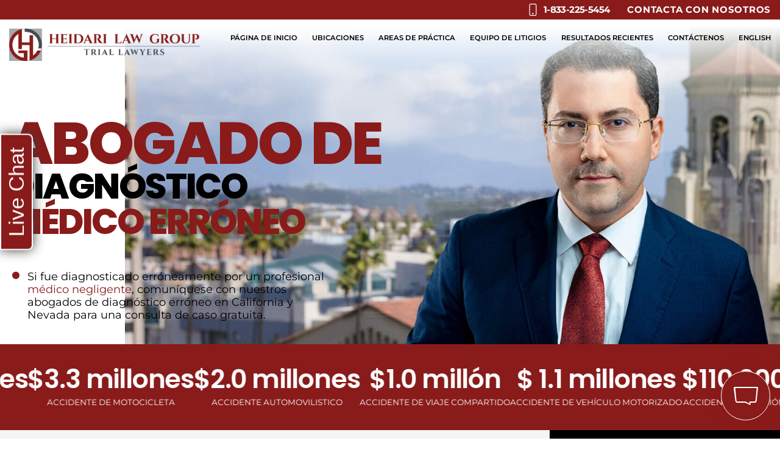

--- FILE ---
content_type: text/html; charset=UTF-8
request_url: https://www.heidarilawgroup.com/es/areas-de-practica/negligencia-medica/diagnostico-erroneo-perdido-y-retrasado/
body_size: 34819
content:
<!DOCTYPE html>
<html lang="es-ES">
	<head>
		<meta charset="UTF-8" />
		<meta name="viewport" content="width=device-width, initial-scale=1" />
        <link rel="preload" href="/wp-content/themes/twentytwentyone-child/template-parts/fonts/fonts.css" as="style">
        <link rel="stylesheet" href="/wp-content/themes/twentytwentyone-child/template-parts/fonts/fonts.css" media="print" onload="this.media='all'">
<!-- 		<script async src="https://www.google.com/recaptcha/api.js"> -->
		<meta name='robots' content='index, follow, max-image-preview:large, max-snippet:-1, max-video-preview:-1' />
	<style>img:is([sizes="auto" i], [sizes^="auto," i]) { contain-intrinsic-size: 3000px 1500px }</style>
	
	<!-- This site is optimized with the Yoast SEO Premium plugin v26.8 (Yoast SEO v26.8) - https://yoast.com/product/yoast-seo-premium-wordpress/ -->
	<title>Abogado de diagnóstico médico erróneo - Heidari Law Group</title>
	<meta name="description" content="Encuentre un abogado con experiencia en diagnósticos erróneos médicos en su área hoy en Heidari Law Group." />
	<link rel="canonical" href="https://www.heidarilawgroup.com/es/areas-de-practica/negligencia-medica/diagnostico-erroneo-perdido-y-retrasado/" />
	<meta property="og:locale" content="es_ES" />
	<meta property="og:type" content="article" />
	<meta property="og:title" content="Diagnóstico erróneo, perdido y retrasado" />
	<meta property="og:url" content="https://www.heidarilawgroup.com/es/areas-de-practica/negligencia-medica/diagnostico-erroneo-perdido-y-retrasado/" />
	<meta property="og:site_name" content="Heidari Law Group" />
	<meta property="article:publisher" content="https://www.facebook.com/heidarilawgroup/" />
	<meta property="article:modified_time" content="2025-10-17T23:53:55+00:00" />
	<meta property="og:image" content="https://www.heidarilawgroup.com/wp-content/uploads/2019/08/cropped-logo-1.jpg" />
	<meta property="og:image:width" content="512" />
	<meta property="og:image:height" content="512" />
	<meta property="og:image:type" content="image/jpeg" />
	<meta name="twitter:card" content="summary_large_image" />
	<meta name="twitter:site" content="@HeidariLawGroup" />
	<meta name="twitter:label1" content="Est. reading time" />
	<meta name="twitter:data1" content="9 minutes" />
	<script type="application/ld+json" class="yoast-schema-graph">{"@context":"https://schema.org","@graph":[{"@type":"WebPage","@id":"https://www.heidarilawgroup.com/es/areas-de-practica/negligencia-medica/diagnostico-erroneo-perdido-y-retrasado/","url":"https://www.heidarilawgroup.com/es/areas-de-practica/negligencia-medica/diagnostico-erroneo-perdido-y-retrasado/","name":"Abogado de diagnóstico médico erróneo - Heidari Law Group","isPartOf":{"@id":"https://www.heidarilawgroup.com/#website"},"datePublished":"2025-07-30T01:33:00+00:00","dateModified":"2025-10-17T23:53:55+00:00","description":"Encuentre un abogado con experiencia en diagnósticos erróneos médicos en su área hoy en Heidari Law Group.","breadcrumb":{"@id":"https://www.heidarilawgroup.com/es/areas-de-practica/negligencia-medica/diagnostico-erroneo-perdido-y-retrasado/#breadcrumb"},"inLanguage":"en","potentialAction":[{"@type":"ReadAction","target":["https://www.heidarilawgroup.com/es/areas-de-practica/negligencia-medica/diagnostico-erroneo-perdido-y-retrasado/"]}]},{"@type":"BreadcrumbList","@id":"https://www.heidarilawgroup.com/es/areas-de-practica/negligencia-medica/diagnostico-erroneo-perdido-y-retrasado/#breadcrumb","itemListElement":[{"@type":"ListItem","position":1,"name":"Home","item":"https://www.heidarilawgroup.com/"},{"@type":"ListItem","position":2,"name":"Abogados Litigantes de Lesiones Personales y Accidentes","item":"https://www.heidarilawgroup.com/es/"},{"@type":"ListItem","position":3,"name":"Areas de práctica","item":"https://www.heidarilawgroup.com/es/areas-de-practica/"},{"@type":"ListItem","position":4,"name":"Negligencia médica","item":"https://www.heidarilawgroup.com/es/areas-de-practica/negligencia-medica/"},{"@type":"ListItem","position":5,"name":"Diagnóstico erróneo, perdido y retrasado"}]},{"@type":"WebSite","@id":"https://www.heidarilawgroup.com/#website","url":"https://www.heidarilawgroup.com/","name":"Heidari Law Group","description":"Personal Injury Attorneys and Trial Lawyers","publisher":{"@id":"https://www.heidarilawgroup.com/#organization"},"alternateName":"Heidari Law","potentialAction":[{"@type":"SearchAction","target":{"@type":"EntryPoint","urlTemplate":"https://www.heidarilawgroup.com/?s={search_term_string}"},"query-input":{"@type":"PropertyValueSpecification","valueRequired":true,"valueName":"search_term_string"}}],"inLanguage":"en"},{"@type":"Organization","@id":"https://www.heidarilawgroup.com/#organization","name":"Heidari Law Group","alternateName":"Heidari Law","url":"https://www.heidarilawgroup.com/","logo":{"@type":"ImageObject","inLanguage":"en","@id":"https://www.heidarilawgroup.com/#/schema/logo/image/","url":"https://www.heidarilawgroup.com/wp-content/uploads/2019/08/logo-1.jpg","contentUrl":"https://www.heidarilawgroup.com/wp-content/uploads/2019/08/logo-1.jpg","width":630,"height":630,"caption":"Heidari Law Group"},"image":{"@id":"https://www.heidarilawgroup.com/#/schema/logo/image/"},"sameAs":["https://www.facebook.com/heidarilawgroup/","https://x.com/HeidariLawGroup","https://www.linkedin.com/company/heidari-law-group/","https://www.instagram.com/heidarilawgroup/","https://www.tiktok.com/@heidarilawgroup","https://www.youtube.com/@heidarilawgroup"]}]}</script>
	<!-- / Yoast SEO Premium plugin. -->


<script type='application/javascript'  id='pys-version-script'>console.log('PixelYourSite Free version 11.1.5.2');</script>
<link rel='dns-prefetch' href='//www.google.com' />
<link rel="alternate" type="application/rss+xml" title="Heidari Law Group &raquo; Feed" href="https://www.heidarilawgroup.com/feed/" />
<link rel="alternate" type="application/rss+xml" title="Heidari Law Group &raquo; Comments Feed" href="https://www.heidarilawgroup.com/comments/feed/" />
<link rel='stylesheet' id='twenty-twenty-one-custom-color-overrides-css' href='https://www.heidarilawgroup.com/wp-content/themes/twentytwentyone/assets/css/custom-color-overrides.css?ver=2.0' media='all' />
<link rel='stylesheet' id='grw-public-main-css-css' href='https://www.heidarilawgroup.com/wp-content/plugins/widget-google-reviews/assets/css/public-main.css?ver=6.9.3' media='all' />
<link rel='stylesheet' id='nifty-child-theme-style-css' href='https://www.heidarilawgroup.com/wp-content/themes/twentytwentyone-child/style.css?ver=4c6987cda95fd00499ab5a0e44255cc7' media='all' />
<link rel='stylesheet' id='lf-css_style-css' href='https://www.heidarilawgroup.com/?lf-css=1&#038;ver=1.0.4' media='all' />
<script defer="defer" src="https://www.heidarilawgroup.com/wp-content/plugins/widget-google-reviews/assets/js/public-main.js?ver=6.9.3" id="grw-public-main-js-js"></script>
<script id="jquery-core-js-extra">
var pysFacebookRest = {"restApiUrl":"https:\/\/www.heidarilawgroup.com\/wp-json\/pys-facebook\/v1\/event","debug":""};
</script>
<script src="https://www.heidarilawgroup.com/wp-includes/js/jquery/jquery.min.js?ver=3.7.1" id="jquery-core-js"></script>
<script src="https://www.heidarilawgroup.com/wp-includes/js/jquery/jquery-migrate.min.js?ver=3.4.1" id="jquery-migrate-js"></script>
<script src="https://www.heidarilawgroup.com/wp-content/plugins/pixelyoursite/dist/scripts/jquery.bind-first-0.2.3.min.js?ver=0.2.3" id="jquery-bind-first-js"></script>
<script src="https://www.heidarilawgroup.com/wp-content/plugins/pixelyoursite/dist/scripts/js.cookie-2.1.3.min.js?ver=2.1.3" id="js-cookie-pys-js"></script>
<script src="https://www.heidarilawgroup.com/wp-content/plugins/pixelyoursite/dist/scripts/tld.min.js?ver=2.3.1" id="js-tld-js"></script>
<script id="pys-js-extra">
var pysOptions = {"staticEvents":{"facebook":{"init_event":[{"delay":0,"type":"static","ajaxFire":false,"name":"PageView","pixelIds":["798085484327525"],"eventID":"678c8d2d-6481-44ac-9777-8661fd70829f","params":{"page_title":"Diagn\u00f3stico err\u00f3neo, perdido y retrasado","post_type":"page","post_id":254620,"plugin":"PixelYourSite","user_role":"guest","event_url":"www.heidarilawgroup.com\/es\/areas-de-practica\/negligencia-medica\/diagnostico-erroneo-perdido-y-retrasado\/"},"e_id":"init_event","ids":[],"hasTimeWindow":false,"timeWindow":0,"woo_order":"","edd_order":""}]}},"dynamicEvents":[],"triggerEvents":[],"triggerEventTypes":[],"facebook":{"pixelIds":["798085484327525"],"advancedMatching":{"external_id":"eaecabdcdfadadcdedbcdffefbd"},"advancedMatchingEnabled":true,"removeMetadata":false,"wooVariableAsSimple":false,"serverApiEnabled":true,"wooCRSendFromServer":false,"send_external_id":null,"enabled_medical":false,"do_not_track_medical_param":["event_url","post_title","page_title","landing_page","content_name","categories","category_name","tags"],"meta_ldu":false},"debug":"","siteUrl":"https:\/\/www.heidarilawgroup.com","ajaxUrl":"https:\/\/www.heidarilawgroup.com\/wp-admin\/admin-ajax.php","ajax_event":"873beeb97c","enable_remove_download_url_param":"1","cookie_duration":"7","last_visit_duration":"60","enable_success_send_form":"","ajaxForServerEvent":"1","ajaxForServerStaticEvent":"1","useSendBeacon":"1","send_external_id":"1","external_id_expire":"180","track_cookie_for_subdomains":"1","google_consent_mode":"1","gdpr":{"ajax_enabled":false,"all_disabled_by_api":false,"facebook_disabled_by_api":false,"analytics_disabled_by_api":false,"google_ads_disabled_by_api":false,"pinterest_disabled_by_api":false,"bing_disabled_by_api":false,"reddit_disabled_by_api":false,"externalID_disabled_by_api":false,"facebook_prior_consent_enabled":true,"analytics_prior_consent_enabled":true,"google_ads_prior_consent_enabled":null,"pinterest_prior_consent_enabled":true,"bing_prior_consent_enabled":true,"cookiebot_integration_enabled":false,"cookiebot_facebook_consent_category":"marketing","cookiebot_analytics_consent_category":"statistics","cookiebot_tiktok_consent_category":"marketing","cookiebot_google_ads_consent_category":"marketing","cookiebot_pinterest_consent_category":"marketing","cookiebot_bing_consent_category":"marketing","consent_magic_integration_enabled":false,"real_cookie_banner_integration_enabled":false,"cookie_notice_integration_enabled":false,"cookie_law_info_integration_enabled":false,"analytics_storage":{"enabled":true,"value":"granted","filter":false},"ad_storage":{"enabled":true,"value":"granted","filter":false},"ad_user_data":{"enabled":true,"value":"granted","filter":false},"ad_personalization":{"enabled":true,"value":"granted","filter":false}},"cookie":{"disabled_all_cookie":false,"disabled_start_session_cookie":false,"disabled_advanced_form_data_cookie":false,"disabled_landing_page_cookie":false,"disabled_first_visit_cookie":false,"disabled_trafficsource_cookie":false,"disabled_utmTerms_cookie":false,"disabled_utmId_cookie":false},"tracking_analytics":{"TrafficSource":"direct","TrafficLanding":"undefined","TrafficUtms":[],"TrafficUtmsId":[]},"GATags":{"ga_datalayer_type":"default","ga_datalayer_name":"dataLayerPYS"},"woo":{"enabled":false},"edd":{"enabled":false},"cache_bypass":"1769026155"};
</script>
<script src="https://www.heidarilawgroup.com/wp-content/plugins/pixelyoursite/dist/scripts/public.js?ver=11.1.5.2" id="pys-js"></script>
<meta name="google-site-verification" content="cznKeausy0AO-aIozZB2YONFeKENi-K14OHDmNiPmvg" /><link rel="alternate" hreflang="es" href="https://www.heidarilawgroup.com/es/areas-de-practica/negligencia-medica/diagnostico-erroneo-perdido-y-retrasado/" />
<link rel="alternate" hreflang="en" href="https://www.heidarilawgroup.com/practice-areas/medical-malpractice/misdiagnosis/" />
<link rel="alternate" hreflang="x-default" href="https://www.heidarilawgroup.com/practice-areas/medical-malpractice/misdiagnosis/" />
<script id='nitro-telemetry-meta' nitro-exclude>window.NPTelemetryMetadata={missReason: (!window.NITROPACK_STATE ? 'cache not found' : 'hit'),pageType: 'page',isEligibleForOptimization: true,}</script><script id='nitro-generic' nitro-exclude>(()=>{window.NitroPack=window.NitroPack||{coreVersion:"na",isCounted:!1};let e=document.createElement("script");if(e.src="https://nitroscripts.com/cYqpMdzMLFhGFOflpctbOfkzziuKFYjc",e.async=!0,e.id="nitro-script",document.head.appendChild(e),!window.NitroPack.isCounted){window.NitroPack.isCounted=!0;let t=()=>{navigator.sendBeacon("https://to.getnitropack.com/p",JSON.stringify({siteId:"cYqpMdzMLFhGFOflpctbOfkzziuKFYjc",url:window.location.href,isOptimized:!!window.IS_NITROPACK,coreVersion:"na",missReason:window.NPTelemetryMetadata?.missReason||"",pageType:window.NPTelemetryMetadata?.pageType||"",isEligibleForOptimization:!!window.NPTelemetryMetadata?.isEligibleForOptimization}))};(()=>{let e=()=>new Promise(e=>{"complete"===document.readyState?e():window.addEventListener("load",e)}),i=()=>new Promise(e=>{document.prerendering?document.addEventListener("prerenderingchange",e,{once:!0}):e()}),a=async()=>{await i(),await e(),t()};a()})(),window.addEventListener("pageshow",e=>{if(e.persisted){let i=document.prerendering||self.performance?.getEntriesByType?.("navigation")[0]?.activationStart>0;"visible"!==document.visibilityState||i||t()}})}})();</script><script>(function () {
  // Run after everything (images, css, iframes) has loaded
  function runAfterLoad(fn) {
    if (document.readyState === 'complete') {
      setTimeout(fn, 0); // run right after any existing load handlers
    } else {
      window.addEventListener('load', function () { setTimeout(fn, 0); }, false);
    }
  }

  function setPlaceholder(id, text) {
	var els = document.querySelectorAll(`#${id}`);
	for(const el of els){
		if (el && 'placeholder' in el) el.placeholder = text;	
	}
//     //     var el = document.getElementById(id);
// 	console.log(el);
//     if (el && 'placeholder' in el) el.placeholder = text;
  }

function translateComplianceLabel(label) { 
	var label = document.querySelector(label); 
	if (!label) return; // Preserve existing URLs if present 
	var links = label.getElementsByTagName('a'); 
	var privacyHref = (links.length > 0 && links[0].getAttribute('href')) ? links[0].getAttribute('href') : 'https://www.heidarilawgroup.com/privacy-policy/'; 
	var smsHref = (links.length > 1 && links[1].getAttribute('href')) ? links[1].getAttribute('href') : 'https://www.heidarilawgroup.com/sms-terms-conditions/'; 
	label.innerHTML = 'Al marcar esta casilla, autorizo recibir mensajes SMS de Heidari Law Group relacionados con noticias legales al número de teléfono proporcionado arriba. ' + 'La frecuencia de los SMS puede variar. Pueden aplicarse cargos por datos. ' + 'Para obtener ayuda, responda HELP. Responda STOP para darse de baja. ' + '<br> Revise nuestra <a href="' + privacyHref + '">Política de privacidad</a> y nuestros ' + '<a href="' + smsHref + '">Términos y condiciones de SMS</a>.'; 
}

  function init() {
    // Check language at run time
    var lang = (document.documentElement.getAttribute('lang') || navigator.language || '').toLowerCase();
    var isSpanish = lang.slice(0, 2) === 'es';
	console.log(isSpanish);
    if (!isSpanish) return;

    setPlaceholder('lf_first_name', 'Nombre');
    setPlaceholder('lf_last_name', 'Apellido');
    setPlaceholder('lf_email', 'Correo electrónico');
    setPlaceholder('lf_phone', 'Número de teléfono');
    setPlaceholder('lf_message', '¿Cómo podemos ayudarle?');

    translateComplianceLabel('label[for="compliance-checkbox-0"]');
    translateComplianceLabel('label[for="compliance-checkbox-1"]');

	var submit_els = document.querySelectorAll(`#saveForm`);
	for (const submit of submit_els){
     if (submit) {
       if ('value' in submit) submit.value = 'Enviar';
       else submit.textContent = 'Enviar';
     }
		
	}
//     var submit = document.getElementById('saveForm');
  }

  runAfterLoad(init);
})();
</script><link rel="icon" href="https://www.heidarilawgroup.com/wp-content/uploads/2024/06/cropped-HLG-Logo-Red-250-32x32.png" sizes="32x32" />
<link rel="icon" href="https://www.heidarilawgroup.com/wp-content/uploads/2024/06/cropped-HLG-Logo-Red-250-192x192.png" sizes="192x192" />
<link rel="apple-touch-icon" href="https://www.heidarilawgroup.com/wp-content/uploads/2024/06/cropped-HLG-Logo-Red-250-180x180.png" />
<meta name="msapplication-TileImage" content="https://www.heidarilawgroup.com/wp-content/uploads/2024/06/cropped-HLG-Logo-Red-250-270x270.png" />
<meta name="google-site-verification" content="Vnp5MfgPZO7jo4xryOoF1ssMKcWXLIkNAAYu6VS4xJI" />











<!-- <script>
function gtag_report_conversion(url) {
  var callback = function () {
    if (typeof(url) != 'undefined') {
      window.location = url;
    }
  };
  gtag('event', 'conversion', {
      'send_to': 'AW-948286300/jd2WCJXJ4fABENzmlsQD',
      'event_callback': callback
  });
  return false;
}
</script> -->

<!-- this was in the Header Footer Code Manager plugin snippet called = CA Los Angeles Personal Injury -->
<!-- <script>
$(’#frm_button_submit’).attr(‘onclick’, ‘goog_report_conversion (“https://www.heidarilawgroup.com/lp/ca-los-angeles-personal-injury/ 247479”)’);
</script> -->



<script class="load-my-google" data-google-url="https://www.googletagmanager.com/gtag/js?id=G-9WYJVRP3K5"></script>
<script>
    // Load the script after the user scrolls, moves the mouse, or touches the screen
    document.addEventListener('scroll', initGTMOnEvent);
    document.addEventListener('mousemove', initGTMOnEvent);
    document.addEventListener('touchstart', initGTMOnEvent);
    // Or, load the script after XXX seconds
    document.addEventListener('DOMContentLoaded', () => { setTimeout(initGTM, 9000); });
    // Initializes Google Tag Manager in response to an event
    function initGTMOnEvent(event) {
        initGTM();
        event.currentTarget.removeEventListener(event.type, initGTMOnEvent);
    }
    // Initializes Google Tag Manager
    function initGTM() {
        if (window.gtmDidInit) {
            // Don't load again
            return false;
        }
        window.gtmDidInit = true;
        let googleInit = 0;
        if (googleInit == 0) {
            const google = document.querySelectorAll(".load-my-google");
            google.forEach((script) => {
                const loadSrc = script.getAttribute("data-google-url");
//                 Set the 'src' attribute from the dummy "data-google-url"
                script.setAttribute("src", loadSrc);
//                 remove the dummy attribute
                script.removeAttribute("data-google-url");
//                 remove the class from script
                script.classList.remove("load-my-google");
            });
            window.dataLayer = window.dataLayer || [];
            function gtag() { dataLayer.push(arguments); }
            gtag('js', new Date());
            gtag('config', 'G-9WYJVRP3K5');
            googleInit = 1;
        }
    }
</script>		<script>
			function checkTheBox(e){
				e.preventDefault()
				let mobileMenuControl = document.querySelector("#mobile-nav-input");
				if(e.keyCode === 13 || e.keyCode === 34 ){
					mobileMenuControl.checked = !mobileMenuControl.checked
				}
			}
		</script>
<link rel="alternate" hreflang="es" href="https://www.heidarilawgroup.com/es/areas-de-practica/negligencia-medica/diagnostico-erroneo-perdido-y-retrasado/" />
		
<!-- Global site tag (gtag.js) - Google Analytics & Google Ads -->
<script async src="https://www.googletagmanager.com/gtag/js?id=UA-69769310-2"></script>
<script>
  window.dataLayer = window.dataLayer || [];
  function gtag(){dataLayer.push(arguments);}
  gtag('js', new Date());

  gtag('config', 'UA-69769310-2');
  gtag('config', 'AW-948286300');
</script>
<!-- Facebook Pixel Code -->
<script>
!function(f,b,e,v,n,t,s)
{if(f.fbq)return;n=f.fbq=function(){n.callMethod?
n.callMethod.apply(n,arguments):n.queue.push(arguments)};
if(!f._fbq)f._fbq=n;n.push=n;n.loaded=!0;n.version='2.0';
n.queue=[];t=b.createElement(e);t.async=!0;
t.src=v;s=b.getElementsByTagName(e)[0];
s.parentNode.insertBefore(t,s)}(window, document,'script',
'https://connect.facebook.net/en_US/fbevents.js');
fbq('init', '798085484327525');
fbq('track', 'PageView');
</script>
<noscript><img role="none" alt="Facebook pixel" height="1" width="1" style="display:none"
src="https://www.facebook.com/tr?id=798085484327525&ev=PageView&noscript=1"
/></noscript>
<!-- End Facebook Pixel Code -->	
<!-- Meta Pixel Code -->
<script>
!function(f,b,e,v,n,t,s)
{if(f.fbq)return;n=f.fbq=function(){n.callMethod?
n.callMethod.apply(n,arguments):n.queue.push(arguments)};
if(!f._fbq)f._fbq=n;n.push=n;n.loaded=!0;n.version='2.0';
n.queue=[];t=b.createElement(e);t.async=!0;
t.src=v;s=b.getElementsByTagName(e)[0];
s.parentNode.insertBefore(t,s)}(window, document,'script',
'https://connect.facebook.net/en_US/fbevents.js');
fbq('init', '1277255296594693');
fbq('track', 'PageView');
</script>
<noscript><img role="none" height="1" width="1" style="display:none"
src="https://www.facebook.com/tr?id=1277255296594693&ev=PageView&noscript=1"
/></noscript>
<!-- End Meta Pixel Code -->
<!-- Event snippet for Contact Form Submission -->
<script> function gtag_report_conversion(url) { var callback = function () { if (typeof(url) != 'undefined') { window.location = url; } }; gtag('event', 'conversion', { 'send_to': 'AW-948286300/jd2WCJXJ4fABENzmlsQD', 'event_callback': callback }); return false; } </script>
		
		
	
		
	</head>

	<body data-rsssl=1 class="wp-singular page-template-default page page-id-254620 page-child parent-pageid-253685 wp-custom-logo wp-embed-responsive wp-theme-twentytwentyone wp-child-theme-twentytwentyone-child is-light-theme no-js singular has-main-navigation">
		        <script>
	var spanishButtons = document.getElementsByClassName("spanishButton");
	for (var i = 0; i<spanishButtons.length; i++){
		spanishButtons[i].setAttribute("onclick","doGTranslate('en|es');jQuery('div.switcher div.selected a').html(jQuery(this).html());return false;");
	}
</script>
<!-- Google Tag Manager -->
<script>(function(w,d,s,l,i){w[l]=w[l]||[];w[l].push({'gtm.start':
new Date().getTime(),event:'gtm.js'});var f=d.getElementsByTagName(s)[0],
j=d.createElement(s),dl=l!='dataLayer'?'&l='+l:'';j.async=true;j.src=
'https://www.googletagmanager.com/gtm.js?id='+i+dl;f.parentNode.insertBefore(j,f);
})(window,document,'script','dataLayer','GTM-NS46LF9');</script>
<!-- End Google Tag Manager -->
<!-- Google Tag Manager (noscript) -->
<noscript><iframe src="https://www.googletagmanager.com/ns.html?id=GTM-NS46LF9"
height="0" width="0" style="display:none;visibility:hidden"></iframe></noscript>
<!-- End Google Tag Manager (noscript) -->
      <!--  ClickCease.com tracking-->
      <script type='text/javascript'>var script = document.createElement('script');
      script.async = true; script.type = 'text/javascript';
      var target = 'https://www.clickcease.com/monitor/stat.js';
      script.src = target;var elem = document.head;elem.appendChild(script);
      </script>
      <noscript>
      <a href='https://www.clickcease.com' rel='nofollow'><img src='https://monitor.clickcease.com' alt='ClickCease'/></a>
      </noscript>
      <!--  ClickCease.com tracking-->
		<header class="masthead">
			<a class="skip-bar" href="#main">Skip to Main Content</a>
            <div class="top-bar">
                <div class="container">
                    <div class="inner-top">
<a href="tel:(833) 225-5454" class="phone-link">
    <span class="icon"><svg xmlns="http://www.w3.org/2000/svg" width="1em" height="1em" preserveAspectRatio="xMidYMid meet" viewBox="0 0 16 16">
    <g fill="currentColor">
        <path d="M11 1a1 1 0 0 1 1 1v12a1 1 0 0 1-1 1H5a1 1 0 0 1-1-1V2a1 1 0 0 1 1-1h6zM5 0a2 2 0 0 0-2 2v12a2 2 0 0 0 2 2h6a2 2 0 0 0 2-2V2a2 2 0 0 0-2-2H5z"/>
        <path d="M8 14a1 1 0 1 0 0-2a1 1 0 0 0 0 2z"/>
    </g>
</svg></span>
    <span>1-833-225-5454</span>
</a>

                                                <a class="description" href="https://www.heidarilawgroup.com/es/contactenos/">Contacta con nosotros</a>
                                            </div>
                </div>
            </div>
            <div class="bottom-header">
                <div class="container">
                    <div class="inner-masthead flex">
                        <div class="logo-container">
                                                            <a href="https://www.heidarilawgroup.com/es/">
                                                                    <img src="https://www.heidarilawgroup.com/wp-content/uploads/2022/11/logo-1.png" alt="site logo" width="430" height="74" class="full-logo">
                            </a>
                        </div>
                        <div class="flex menus">
                            <input tabindex="-1" type="checkbox" class="mobile-nav-input" id="mobile-nav-input">
                            <label tabindex="0" class="mobile-nav" for="mobile-nav-input" onkeyup="checkTheBox(event);">☰</label>
                            <nav class="main-nav" aria-label="Main Menu">
                                <div class="menu-main-spanish-container"><ul id="menu-main-spanish" class="main-menu"><li class="language-switcher"><a href="https://www.heidarilawgroup.com/practice-areas/medical-malpractice/misdiagnosis/">English</a></li><li id="menu-item-262694" class="menu-item menu-item-type-custom menu-item-object-custom menu-item-262694"><a href="https://www.heidarilawgroup.com/es/">Página de Inicio</a></li>
<li id="menu-item-254276" class="menu-item menu-item-type-post_type menu-item-object-page menu-item-has-children menu-item-254276"><a href="https://www.heidarilawgroup.com/es/ubicaciones/">Ubicaciones</a>
<ul class="sub-menu">
	<li id="menu-item-253645" class="menu-item menu-item-type-custom menu-item-object-custom menu-item-253645"><a href="/es/ubicaciones/ley-heidari-los-angeles/">Los Angeles</a></li>
	<li id="menu-item-254277" class="menu-item menu-item-type-post_type menu-item-object-page menu-item-254277"><a href="https://www.heidarilawgroup.com/es/ubicaciones/ley-heidari-las-vegas/">Las Vegas</a></li>
	<li id="menu-item-254278" class="menu-item menu-item-type-post_type menu-item-object-page menu-item-254278"><a href="https://www.heidarilawgroup.com/es/ubicaciones/ley-heidari-irvine/">Irvine</a></li>
	<li id="menu-item-254279" class="menu-item menu-item-type-post_type menu-item-object-page menu-item-254279"><a href="https://www.heidarilawgroup.com/es/ubicaciones/ley-heidari-sacramento/">Sacramento</a></li>
	<li id="menu-item-265824" class="menu-item menu-item-type-post_type menu-item-object-page menu-item-265824"><a href="https://www.heidarilawgroup.com/es/ubicaciones/ley-heidari-bakersfield/">Bakersfield</a></li>
	<li id="menu-item-253646" class="menu-item menu-item-type-custom menu-item-object-custom menu-item-has-children menu-item-253646"><a>Más Ubicaciones</a>
	<ul class="sub-menu">
		<li id="menu-item-255207" class="menu-item menu-item-type-post_type menu-item-object-page menu-item-255207"><a href="https://www.heidarilawgroup.com/es/ubicaciones/ley-heidari-anaheim/">Anaheim</a></li>
		<li id="menu-item-255209" class="menu-item menu-item-type-post_type menu-item-object-page menu-item-255209"><a href="https://www.heidarilawgroup.com/es/ubicaciones/ley-heidari-barstow/abogado-de-accidentes/">Barstow</a></li>
		<li id="menu-item-255210" class="menu-item menu-item-type-post_type menu-item-object-page menu-item-255210"><a href="https://www.heidarilawgroup.com/es/ubicaciones/heidari-ley-buena-park/">Buena Park</a></li>
		<li id="menu-item-254280" class="menu-item menu-item-type-post_type menu-item-object-page menu-item-254280"><a href="https://www.heidarilawgroup.com/es/ubicaciones/ley-heidari-carson-city/">Carson City</a></li>
		<li id="menu-item-255211" class="menu-item menu-item-type-post_type menu-item-object-page menu-item-255211"><a href="https://www.heidarilawgroup.com/es/ubicaciones/cipres-de-la-ley-heidari/">Cypress</a></li>
		<li id="menu-item-254281" class="menu-item menu-item-type-post_type menu-item-object-page menu-item-254281"><a href="https://www.heidarilawgroup.com/es/ubicaciones/ley-heidari-citrus-heights/">Citrus Heights</a></li>
		<li id="menu-item-254282" class="menu-item menu-item-type-post_type menu-item-object-page menu-item-254282"><a href="https://www.heidarilawgroup.com/es/ubicaciones/ley-heidari-elk-grove/">Elk Grove</a></li>
		<li id="menu-item-255212" class="menu-item menu-item-type-post_type menu-item-object-page menu-item-255212"><a href="https://www.heidarilawgroup.com/es/ubicaciones/ley-heidari-fresno/accidentes-automovilisticos/">Fresno</a></li>
		<li id="menu-item-255213" class="menu-item menu-item-type-post_type menu-item-object-page menu-item-255213"><a href="https://www.heidarilawgroup.com/es/ubicaciones/ley-heidari-fullerton/">Fullerton</a></li>
		<li id="menu-item-255214" class="menu-item menu-item-type-post_type menu-item-object-page menu-item-255214"><a href="https://www.heidarilawgroup.com/es/ubicaciones/ley-heidari-la-habra/">La Habra</a></li>
		<li id="menu-item-255215" class="menu-item menu-item-type-post_type menu-item-object-page menu-item-255215"><a href="https://www.heidarilawgroup.com/es/ubicaciones/ley-heidari-lancaster/accidentes-automovilisticos/">Lancaster</a></li>
		<li id="menu-item-254283" class="menu-item menu-item-type-post_type menu-item-object-page menu-item-254283"><a href="https://www.heidarilawgroup.com/es/ubicaciones/ley-heidari-madera/">Madera</a></li>
		<li id="menu-item-255216" class="menu-item menu-item-type-post_type menu-item-object-page menu-item-255216"><a href="https://www.heidarilawgroup.com/es/ubicaciones/ley-heidari-merced/accidentes-automovilisticos/">Merced</a></li>
		<li id="menu-item-266419" class="menu-item menu-item-type-post_type menu-item-object-page menu-item-266419"><a href="https://www.heidarilawgroup.com/es/ubicaciones/ley-heidari-modesto/">Modesto</a></li>
		<li id="menu-item-253647" class="menu-item menu-item-type-custom menu-item-object-custom menu-item-253647"><a href="https://www.heidarilawgroup.com/es/ubicaciones/ley-heidari-condado-de-orange/">Orange County</a></li>
		<li id="menu-item-254284" class="menu-item menu-item-type-post_type menu-item-object-page menu-item-254284"><a href="https://www.heidarilawgroup.com/es/ubicaciones/ley-heidari-palmdale/">Palmdale</a></li>
		<li id="menu-item-254285" class="menu-item menu-item-type-post_type menu-item-object-page menu-item-254285"><a href="https://www.heidarilawgroup.com/es/ubicaciones/ley-heidari-pleasanton/">Pleasanton</a></li>
		<li id="menu-item-254286" class="menu-item menu-item-type-post_type menu-item-object-page menu-item-254286"><a href="https://www.heidarilawgroup.com/es/ubicaciones/ley-heidari-rancho-cordova/">Rancho Cordova</a></li>
		<li id="menu-item-254287" class="menu-item menu-item-type-post_type menu-item-object-page menu-item-254287"><a href="https://www.heidarilawgroup.com/es/ubicaciones/ley-heidari-reno/">Reno</a></li>
		<li id="menu-item-254288" class="menu-item menu-item-type-post_type menu-item-object-page menu-item-254288"><a href="https://www.heidarilawgroup.com/es/ubicaciones/ley-heidari-roseville/">Roseville</a></li>
		<li id="menu-item-254289" class="menu-item menu-item-type-post_type menu-item-object-page menu-item-254289"><a href="https://www.heidarilawgroup.com/es/ubicaciones/ley-heidari-san-bernardino/">San Bernardino</a></li>
		<li id="menu-item-255218" class="menu-item menu-item-type-post_type menu-item-object-page menu-item-255218"><a href="https://www.heidarilawgroup.com/es/ubicaciones/ley-heidari-san-jose/accidentes-automovilisticos/">San Jose</a></li>
		<li id="menu-item-255219" class="menu-item menu-item-type-post_type menu-item-object-page menu-item-255219"><a href="https://www.heidarilawgroup.com/es/ubicaciones/ley-heidari-santa-ana/">Santa Ana</a></li>
		<li id="menu-item-255220" class="menu-item menu-item-type-post_type menu-item-object-page menu-item-255220"><a href="https://www.heidarilawgroup.com/es/ubicaciones/abogado-de-accidentes-automovilisticos-en-stockton/">Stockton</a></li>
		<li id="menu-item-254290" class="menu-item menu-item-type-post_type menu-item-object-page menu-item-254290"><a href="https://www.heidarilawgroup.com/es/ubicaciones/ley-heidari-turlock/">Turlock</a></li>
		<li id="menu-item-255221" class="menu-item menu-item-type-post_type menu-item-object-page menu-item-255221"><a href="https://www.heidarilawgroup.com/es/ubicaciones/abogado-de-accidentes-automovilisticos-de-victorville/">Victorville</a></li>
	</ul>
</li>
</ul>
</li>
<li id="menu-item-253648" class="menu-item menu-item-type-post_type menu-item-object-page current-page-ancestor current-menu-ancestor current_page_ancestor menu-item-has-children menu-item-253648"><a href="https://www.heidarilawgroup.com/es/areas-de-practica/">Areas de práctica</a>
<ul class="sub-menu">
	<li id="menu-item-254298" class="menu-item menu-item-type-post_type menu-item-object-page menu-item-has-children menu-item-254298"><a href="https://www.heidarilawgroup.com/es/areas-de-practica/lesiones-personales/">Lesiones Personales</a>
	<ul class="sub-menu">
		<li id="menu-item-254303" class="menu-item menu-item-type-post_type menu-item-object-page menu-item-254303"><a href="https://www.heidarilawgroup.com/es/areas-de-practica/lesiones-personales/abogados-de-lesiones-animales/">Lesiones animales</a></li>
		<li id="menu-item-265151" class="menu-item menu-item-type-custom menu-item-object-custom menu-item-265151"><a href="https://www.heidarilawgroup.com/es/areas-de-practica/lesiones-personales/abogado-de-asalto-y-agresion/">Lesiones por asalto y agresión</a></li>
		<li id="menu-item-265152" class="menu-item menu-item-type-post_type menu-item-object-page menu-item-265152"><a href="https://www.heidarilawgroup.com/es/areas-de-practica/lesiones-personales/abogado-de-lesiones-por-lanzamiento-de-hacha/">Lesiones por lanzamiento de hacha</a></li>
		<li id="menu-item-253657" class="menu-item menu-item-type-custom menu-item-object-custom menu-item-253657"><a href="https://www.heidarilawgroup.com/es/areas-de-practica/lesiones-personales/abogados-de-lesiones-de-huesos-rotos/">Lesiones de huesos rotos</a></li>
		<li id="menu-item-255225" class="menu-item menu-item-type-post_type menu-item-object-page menu-item-255225"><a href="https://www.heidarilawgroup.com/es/areas-de-practica/lesiones-personales/abogado-de-lesiones-por-quemaduras/">Lesiones por quemaduras</a></li>
		<li id="menu-item-255226" class="menu-item menu-item-type-post_type menu-item-object-page menu-item-255226"><a href="https://www.heidarilawgroup.com/es/areas-de-practica/lesiones-personales/abogado-de-envenenamiento-por-monoxido-de-carbono/">Envenenamiento por monóxido de carbono</a></li>
		<li id="menu-item-254302" class="menu-item menu-item-type-post_type menu-item-object-page menu-item-254302"><a href="https://www.heidarilawgroup.com/es/areas-de-practica/lesiones-personales/lesion-catastrofica/">Lesión catastrófica</a></li>
		<li id="menu-item-253653" class="menu-item menu-item-type-custom menu-item-object-custom menu-item-253653"><a href="https://www.heidarilawgroup.com/es/ubicaciones/ley-heidari-los-angeles/abogados-de-accidentes-de-construccion/">Accidentes de Construcción</a></li>
		<li id="menu-item-265153" class="menu-item menu-item-type-post_type menu-item-object-page menu-item-265153"><a href="https://www.heidarilawgroup.com/es/areas-de-practica/accidentes/abogados-de-accidentes-de-gruas/">Abogados de accidentes de grúas</a></li>
		<li id="menu-item-254301" class="menu-item menu-item-type-post_type menu-item-object-page menu-item-254301"><a href="https://www.heidarilawgroup.com/es/areas-de-practica/lesiones-personales/lesiones-por-mordedura-de-perro/">Lesiones por mordedura de perro</a></li>
		<li id="menu-item-265155" class="menu-item menu-item-type-custom menu-item-object-custom menu-item-265155"><a href="https://www.heidarilawgroup.com/es/areas-de-practica/lesiones-personales/abogados-de-lesiones-de-fabrica/">Lesiones en fábricas</a></li>
		<li id="menu-item-253659" class="menu-item menu-item-type-custom menu-item-object-custom menu-item-253659"><a href="https://www.heidarilawgroup.com/es/areas-de-practica/lesiones-personales/abogado-de-lesiones-en-la-cabeza/">Heridas en la cabeza</a></li>
		<li id="menu-item-265156" class="menu-item menu-item-type-post_type menu-item-object-page menu-item-265156"><a href="https://www.heidarilawgroup.com/es/areas-de-practica/lesiones-personales/abogados-de-lesiones-por-escaleras/">Lesiones por escaleras</a></li>
		<li id="menu-item-253658" class="menu-item menu-item-type-custom menu-item-object-custom menu-item-253658"><a href="https://www.heidarilawgroup.com/es/areas-de-practica/lesiones-personales/abogado-de-dano-nervioso/">Lesiones por daño nervioso</a></li>
		<li id="menu-item-253660" class="menu-item menu-item-type-custom menu-item-object-custom menu-item-253660"><a href="https://www.heidarilawgroup.com/es/areas-de-practica/lesiones-personales/abogados-de-responsabilidad-de-locales/">Lesiones de responsabilidad de locales</a></li>
		<li id="menu-item-253661" class="menu-item menu-item-type-custom menu-item-object-custom menu-item-253661"><a href="https://www.heidarilawgroup.com/es/areas-de-practica/lesiones-personales/abogados-de-compensacion-por-lesiones-del-cinturon-de-seguridad/">Lesiones del cinturón de seguridad</a></li>
		<li id="menu-item-253662" class="menu-item menu-item-type-custom menu-item-object-custom menu-item-253662"><a href="https://www.heidarilawgroup.com/es/areas-de-practica/lesiones-personales/lesiones-por-agresion-sexual/">Lesiones por agresión sexual</a></li>
		<li id="menu-item-254300" class="menu-item menu-item-type-post_type menu-item-object-page menu-item-254300"><a href="https://www.heidarilawgroup.com/es/areas-de-practica/lesiones-personales/resbalar-y-caer/">Lesiones de resbalar y caer</a></li>
		<li id="menu-item-253656" class="menu-item menu-item-type-custom menu-item-object-custom menu-item-253656"><a href="https://www.heidarilawgroup.com/es/areas-de-practica/lesiones-personales/abogados-de-lesiones-de-la-medula-espinal/">Lesiones de la médula espinal</a></li>
		<li id="menu-item-254305" class="menu-item menu-item-type-post_type menu-item-object-page menu-item-254305"><a href="https://www.heidarilawgroup.com/es/areas-de-practica/lesiones-personales/abogado-de-lesiones-deportivas/">Lesiones deportivas</a></li>
		<li id="menu-item-263885" class="menu-item menu-item-type-post_type menu-item-object-page menu-item-263885"><a href="https://www.heidarilawgroup.com/es/areas-de-practica/lesiones-personales/lesion-cerebral-traumatica/">Lesiones cerebrales traumáticas</a></li>
	</ul>
</li>
	<li id="menu-item-254291" class="menu-item menu-item-type-post_type menu-item-object-page menu-item-has-children menu-item-254291"><a href="https://www.heidarilawgroup.com/es/areas-de-practica/accidentes/">Accidentes</a>
	<ul class="sub-menu">
		<li id="menu-item-253652" class="menu-item menu-item-type-custom menu-item-object-custom menu-item-253652"><a href="https://www.heidarilawgroup.com/es/areas-de-practica/accidentes/abogado-de-accidentes-de-bicicleta/">Accidentes de Bicicleta</a></li>
		<li id="menu-item-255223" class="menu-item menu-item-type-post_type menu-item-object-page menu-item-255223"><a href="https://www.heidarilawgroup.com/es/areas-de-practica/accidentes/accidentes-de-camiones-grandes/">Accidentes de camiones grandes</a></li>
		<li id="menu-item-254292" class="menu-item menu-item-type-post_type menu-item-object-page menu-item-254292"><a href="https://www.heidarilawgroup.com/es/areas-de-practica/accidentes/auto/">Accidentes automovilísticos</a></li>
		<li id="menu-item-264335" class="menu-item menu-item-type-post_type menu-item-object-page menu-item-264335"><a href="https://www.heidarilawgroup.com/es/areas-de-practica/accidentes/dui-conducir-ebrio/">Accidentes de DUI y conducir ebrio</a></li>
		<li id="menu-item-265157" class="menu-item menu-item-type-custom menu-item-object-custom menu-item-265157"><a href="https://www.heidarilawgroup.com/es/areas-de-practica/accidentes/accidentes-de-scooter-electrico/">Accidentes de scooters eléctricos</a></li>
		<li id="menu-item-265158" class="menu-item menu-item-type-custom menu-item-object-custom menu-item-265158"><a href="https://www.heidarilawgroup.com/es/areas-de-practica/accidentes/abogados-de-accidentes-de-gimnasio/">Accidentes de gimnasio</a></li>
		<li id="menu-item-265159" class="menu-item menu-item-type-custom menu-item-object-custom menu-item-265159"><a href="https://www.heidarilawgroup.com/es/areas-de-practica/accidentes/abogados-de-accidentes-de-equitacion/">Lesiones de caballos</a></li>
		<li id="menu-item-253649" class="menu-item menu-item-type-custom menu-item-object-custom menu-item-253649"><a href="https://www.heidarilawgroup.com/es/areas-de-practica/accidentes/abogado-de-accidentes-de-autobus/">Accidentes de autobuses metro</a></li>
		<li id="menu-item-279239" class="menu-item menu-item-type-post_type menu-item-object-page menu-item-279239"><a href="https://www.heidarilawgroup.com/es/areas-de-practica/accidentes/accidentes-de-entrega-de-comida/">Accidentes de Entrega de Comida</a></li>
		<li id="menu-item-254294" class="menu-item menu-item-type-post_type menu-item-object-page menu-item-254294"><a href="https://www.heidarilawgroup.com/es/areas-de-practica/accidentes/abogado-de-accidentes-de-motocicleta/">Accidentes de motocicleta</a></li>
		<li id="menu-item-253654" class="menu-item menu-item-type-custom menu-item-object-custom menu-item-253654"><a href="https://www.heidarilawgroup.com/es/areas-de-practica/accidentes/abogado-de-accidentes-de-peatones/">Accidentes de peatones</a></li>
		<li id="menu-item-264173" class="menu-item menu-item-type-post_type menu-item-object-page menu-item-264173"><a href="https://www.heidarilawgroup.com/es/areas-de-practica/accidentes/negligencia-en-viajes-compartidos/">Negligencia en viajes compartidos</a></li>
		<li id="menu-item-265160" class="menu-item menu-item-type-post_type menu-item-object-page menu-item-265160"><a href="https://www.heidarilawgroup.com/es/areas-de-practica/accidentes/abogados-de-accidentes-de-andamios/">Accidentes de andamios</a></li>
		<li id="menu-item-254297" class="menu-item menu-item-type-post_type menu-item-object-page menu-item-254297"><a href="https://www.heidarilawgroup.com/es/areas-de-practica/accidentes/abogado-de-accidentes-de-piscina/">Abogado de accidentes de piscina</a></li>
		<li id="menu-item-255222" class="menu-item menu-item-type-post_type menu-item-object-page menu-item-255222"><a href="https://www.heidarilawgroup.com/es/areas-de-practica/accidentes/accidentes-de-tren/">Accidentes de tren</a></li>
		<li id="menu-item-254295" class="menu-item menu-item-type-post_type menu-item-object-page menu-item-254295"><a href="https://www.heidarilawgroup.com/es/areas-de-practica/accidentes/accidente-de-camion/">Accidente de camión</a></li>
	</ul>
</li>
	<li id="menu-item-254306" class="menu-item menu-item-type-post_type menu-item-object-page menu-item-has-children menu-item-254306"><a href="https://www.heidarilawgroup.com/es/areas-de-practica/muerte-injusta/">Muerte injusta</a>
	<ul class="sub-menu">
		<li id="menu-item-255227" class="menu-item menu-item-type-post_type menu-item-object-page menu-item-255227"><a href="https://www.heidarilawgroup.com/es/areas-de-practica/muerte-injusta/abogado-de-incendio-por-muerte-injusta/">Muerte injusta por incendio</a></li>
	</ul>
</li>
	<li id="menu-item-265183" class="menu-item menu-item-type-post_type menu-item-object-page menu-item-265183"><a href="https://www.heidarilawgroup.com/es/areas-de-practica/ley-limon/">Ley Limón</a></li>
	<li id="menu-item-253663" class="menu-item menu-item-type-custom menu-item-object-custom menu-item-has-children menu-item-253663"><a href="https://www.heidarilawgroup.com/es/areas-de-practica/ley-de-empleo/">Empleo y derecho laboral</a>
	<ul class="sub-menu">
		<li id="menu-item-265166" class="menu-item menu-item-type-custom menu-item-object-custom menu-item-265166"><a href="https://www.heidarilawgroup.com/es/areas-de-practica/ley-de-empleo/abogados-de-discriminacion-por-edad/">Discriminación por edad</a></li>
		<li id="menu-item-255230" class="menu-item menu-item-type-post_type menu-item-object-page menu-item-255230"><a href="https://www.heidarilawgroup.com/es/areas-de-practica/ley-de-empleo/abogados-de-discriminacion-lgbtq/">Discriminación LGBTQ</a></li>
		<li id="menu-item-265189" class="menu-item menu-item-type-post_type menu-item-object-page menu-item-265189"><a href="https://www.heidarilawgroup.com/es/areas-de-practica/ley-de-empleo/ley-general-de-procuradores-privados/">Ley General de Procuradores Privados</a></li>
		<li id="menu-item-265169" class="menu-item menu-item-type-post_type menu-item-object-page menu-item-265169"><a href="https://www.heidarilawgroup.com/es/areas-de-practica/ley-de-empleo/abogados-de-discriminacion-racial/">Discriminación racial</a></li>
		<li id="menu-item-253666" class="menu-item menu-item-type-custom menu-item-object-custom menu-item-253666"><a href="https://www.heidarilawgroup.com/es/areas-de-practica/ley-de-empleo/abogado-de-disputas-salariales/">Disputas salariales</a></li>
		<li id="menu-item-253665" class="menu-item menu-item-type-custom menu-item-object-custom menu-item-253665"><a href="https://www.heidarilawgroup.com/es/areas-de-practica/ley-de-empleo/abogado-de-horas-y-salarios/">Disputas de salarios y horarios</a></li>
		<li id="menu-item-265170" class="menu-item menu-item-type-post_type menu-item-object-page menu-item-265170"><a href="https://www.heidarilawgroup.com/es/areas-de-practica/ley-de-empleo/abogados-de-represalias-de-denunciantes/">Represalias de denunciantes</a></li>
		<li id="menu-item-265171" class="menu-item menu-item-type-custom menu-item-object-custom menu-item-265171"><a href="https://www.heidarilawgroup.com/es/areas-de-practica/accidentes/compensacion-de-trabajadores/">Indemnización laboral</a></li>
		<li id="menu-item-253664" class="menu-item menu-item-type-custom menu-item-object-custom menu-item-253664"><a href="https://www.heidarilawgroup.com/es/areas-de-practica/ley-de-empleo/discriminacion-en-el-lugar-de-trabajo/">Discriminación en el lugar de trabajo</a></li>
		<li id="menu-item-255228" class="menu-item menu-item-type-post_type menu-item-object-page menu-item-255228"><a href="https://www.heidarilawgroup.com/es/areas-de-practica/ley-de-empleo/abogado-de-acoso-laboral/">Abogado de Acoso Laboral</a></li>
		<li id="menu-item-255229" class="menu-item menu-item-type-post_type menu-item-object-page menu-item-255229"><a href="https://www.heidarilawgroup.com/es/areas-de-practica/ley-de-empleo/abogado-de-represalias-en-el-lugar-de-trabajo/">Represalias en el lugar de trabajo</a></li>
		<li id="menu-item-254307" class="menu-item menu-item-type-post_type menu-item-object-page menu-item-254307"><a href="https://www.heidarilawgroup.com/es/areas-de-practica/ley-de-empleo/terminacion-injusta/">Terminación Injusta</a></li>
	</ul>
</li>
	<li id="menu-item-265172" class="menu-item menu-item-type-post_type menu-item-object-page menu-item-265172"><a href="https://www.heidarilawgroup.com/es/areas-de-practica/agravio-masivo/">Agravio Masivo</a></li>
	<li id="menu-item-254309" class="menu-item menu-item-type-post_type menu-item-object-page menu-item-has-children menu-item-254309"><a href="https://www.heidarilawgroup.com/es/areas-de-practica/responsabilidad-del-producto/">Responsabilidad del producto</a>
	<ul class="sub-menu">
		<li id="menu-item-255238" class="menu-item menu-item-type-post_type menu-item-object-page menu-item-255238"><a href="https://www.heidarilawgroup.com/es/areas-de-practica/responsabilidad-del-producto/abogado-de-producto-defectuoso/">Producto Defectuoso</a></li>
		<li id="menu-item-253667" class="menu-item menu-item-type-custom menu-item-object-custom menu-item-253667"><a href="https://www.heidarilawgroup.com/es/areas-de-practica/responsabilidad-del-producto/abogados-de-incendios-de-baterias-de-automoviles-tesla/">Incendios en baterías de autos Tesla</a></li>
	</ul>
</li>
	<li id="menu-item-254310" class="menu-item menu-item-type-post_type menu-item-object-page menu-item-254310"><a href="https://www.heidarilawgroup.com/es/areas-de-practica/mala-fe-del-seguro/">Mala fe del seguro</a></li>
	<li id="menu-item-254308" class="menu-item menu-item-type-post_type menu-item-object-page current-page-ancestor current-menu-ancestor current-menu-parent current-page-parent current_page_parent current_page_ancestor menu-item-has-children menu-item-254308"><a href="https://www.heidarilawgroup.com/es/areas-de-practica/negligencia-medica/">Negligencia médica</a>
	<ul class="sub-menu">
		<li id="menu-item-255231" class="menu-item menu-item-type-post_type menu-item-object-page menu-item-255231"><a href="https://www.heidarilawgroup.com/es/areas-de-practica/negligencia-medica/abogado-de-lesiones-de-nacimiento/">Lesiones de nacimiento</a></li>
		<li id="menu-item-255232" class="menu-item menu-item-type-post_type menu-item-object-page menu-item-255232"><a href="https://www.heidarilawgroup.com/es/areas-de-practica/negligencia-medica/negligencia-en-urgencias-y-hospitales/">Negligencia en urgencias y hospitales</a></li>
		<li id="menu-item-255233" class="menu-item menu-item-type-post_type menu-item-object-page current-menu-item page_item page-item-254620 current_page_item menu-item-255233"><a href="https://www.heidarilawgroup.com/es/areas-de-practica/negligencia-medica/diagnostico-erroneo-perdido-y-retrasado/" aria-current="page">Diagnóstico erróneo, perdido y retrasado</a></li>
	</ul>
</li>
	<li id="menu-item-265173" class="menu-item menu-item-type-custom menu-item-object-custom menu-item-has-children menu-item-265173"><a href="#">Otras demandas</a>
	<ul class="sub-menu">
		<li id="menu-item-254311" class="menu-item menu-item-type-post_type menu-item-object-page menu-item-254311"><a href="https://www.heidarilawgroup.com/es/areas-de-practica/litigio-de-derechos-civiles/">Litigio de Derechos Civiles</a></li>
		<li id="menu-item-254312" class="menu-item menu-item-type-post_type menu-item-object-page menu-item-254312"><a href="https://www.heidarilawgroup.com/es/areas-de-practica/litigio-de-derechos-civiles/brutalidad-policial/">Brutalidad Policial</a></li>
		<li id="menu-item-254313" class="menu-item menu-item-type-post_type menu-item-object-page menu-item-254313"><a href="https://www.heidarilawgroup.com/es/areas-de-practica/litigio-de-derechos-civiles/mala-conducta-policial/">Mala conducta policial</a></li>
		<li id="menu-item-255242" class="menu-item menu-item-type-post_type menu-item-object-page menu-item-255242"><a href="https://www.heidarilawgroup.com/es/areas-de-practica/honorarios-de-contingencia/">Honorarios de contingencia</a></li>
		<li id="menu-item-254316" class="menu-item menu-item-type-post_type menu-item-object-page menu-item-254316"><a href="https://www.heidarilawgroup.com/es/areas-de-practica/privacidad-de-datos/">Privacidad de datos</a></li>
		<li id="menu-item-265174" class="menu-item menu-item-type-custom menu-item-object-custom menu-item-265174"><a href="https://www.heidarilawgroup.com/es/areas-de-practica/lesiones-personales/abogado-de-negligencia-en-hogares-de-ancianos/tipos-de-abuso-en-hogares-de-ancianos/">Abuso a personas mayores</a></li>
		<li id="menu-item-254314" class="menu-item menu-item-type-post_type menu-item-object-page menu-item-254314"><a href="https://www.heidarilawgroup.com/es/areas-de-practica/seguridad-negligente/">Seguridad negligente</a></li>
		<li id="menu-item-255239" class="menu-item menu-item-type-post_type menu-item-object-page menu-item-255239"><a href="https://www.heidarilawgroup.com/es/areas-de-practica/lesiones-personales/abogado-de-negligencia-en-hogares-de-ancianos/">Negligencia en hogares de ancianos</a></li>
		<li id="menu-item-255240" class="menu-item menu-item-type-post_type menu-item-object-page menu-item-255240"><a href="https://www.heidarilawgroup.com/es/areas-de-practica/litigio-inmobiliario/">Litigio Inmobiliario</a></li>
		<li id="menu-item-255241" class="menu-item menu-item-type-post_type menu-item-object-page menu-item-255241"><a href="https://www.heidarilawgroup.com/es/areas-de-practica/litigio-inmobiliario/abogado-de-danos-a-la-propiedad/">Daños a la propiedad</a></li>
	</ul>
</li>
	<li id="menu-item-260752" class="menu-item menu-item-type-post_type_archive menu-item-object-spanish_posts menu-item-260752"><a href="https://www.heidarilawgroup.com/es/blog/">Blog</a></li>
	<li id="menu-item-255243" class="menu-item menu-item-type-post_type menu-item-object-page menu-item-255243"><a href="https://www.heidarilawgroup.com/es/programa-de-becas/">Programa de becas</a></li>
</ul>
</li>
<li id="menu-item-254318" class="menu-item menu-item-type-post_type menu-item-object-page menu-item-has-children menu-item-254318"><a href="https://www.heidarilawgroup.com/es/equipo-de-litigios/">Equipo de Litigios</a>
<ul class="sub-menu">
	<li id="menu-item-254319" class="menu-item menu-item-type-post_type menu-item-object-page menu-item-254319"><a href="https://www.heidarilawgroup.com/es/equipo-de-litigios/sam-ryan-heidari-abogado/">Sam Ryan Heidari, Abogado</a></li>
	<li id="menu-item-294222" class="menu-item menu-item-type-post_type menu-item-object-page menu-item-294222"><a href="https://www.heidarilawgroup.com/es/equipo-de-litigios/arian-barkhordar/">Arian Barkhordar</a></li>
	<li id="menu-item-294200" class="menu-item menu-item-type-post_type menu-item-object-page menu-item-294200"><a href="https://www.heidarilawgroup.com/es/equipo-de-litigios/jonathan-jimenez/">Jonathan Jimenez</a></li>
	<li id="menu-item-294322" class="menu-item menu-item-type-post_type menu-item-object-page menu-item-294322"><a href="https://www.heidarilawgroup.com/es/equipo-de-litigios/larissa-taveira-abogado/">Larissa Taveira</a></li>
	<li id="menu-item-294224" class="menu-item menu-item-type-post_type menu-item-object-page menu-item-294224"><a href="https://www.heidarilawgroup.com/es/equipo-de-litigios/mike-zaman/">Mike Zaman</a></li>
	<li id="menu-item-294199" class="menu-item menu-item-type-post_type menu-item-object-page menu-item-294199"><a href="https://www.heidarilawgroup.com/es/equipo-de-litigios/chi-iweze/">Chi Iweze</a></li>
	<li id="menu-item-294201" class="menu-item menu-item-type-post_type menu-item-object-page menu-item-294201"><a href="https://www.heidarilawgroup.com/es/equipo-de-litigios/rashed-zayyat/">Rashed Zayyat</a></li>
</ul>
</li>
<li id="menu-item-254325" class="menu-item menu-item-type-post_type menu-item-object-page menu-item-254325"><a href="https://www.heidarilawgroup.com/es/resultados-recientes/">Resultados recientes</a></li>
<li id="menu-item-254326" class="menu-item menu-item-type-post_type menu-item-object-page menu-item-254326"><a href="https://www.heidarilawgroup.com/es/contactenos/">Contáctenos</a></li>
</ul></div>                            </nav>
                        </div>
                    </div>
                </div>
            </div>

		</header>
        <script>
           
                // When the user scrolls the page, execute myFunction
                window.onscroll = function () {
                    headerScroll()
                };
                window.onload = function () {
                    headerScroll()
                };
                // Get the header
                let header = document.querySelector(".masthead");
                // Get the offset position of the navbar
                let sticky = header.offsetTop;

                // Add the sticky class to the header when you reach its scroll position. Remove "sticky" when you leave the scroll position
                function headerScroll() {
                    if (window.pageYOffset > sticky) {
                        header.classList.add("is-scrolled");
                    } else {
                        header.classList.remove("is-scrolled");
                    }
                }
            
 if(window.innerWidth < 1001){
                let toggleButtons = document.querySelectorAll('.main-menu li.menu-item-has-children');
                for (let i = 0; i < toggleButtons.length; i++) {
                    let toggler = document.createElement("span");
                    toggler.classList.add('menu-arrow');
                    toggleButtons[i].append(toggler);
                }
                let openIndex = document.querySelectorAll('.menu-arrow');
                openIndex.forEach(function(el){
                    el.addEventListener('click', function(){
                        this.classList.toggle('is-active');
                        this.parentNode.querySelector('.sub-menu').classList.toggle('is-opened');
                    });
                });
 }

        </script>


	<section id="primary" class="content-area">
		<main id="main" class="site-main">

			
<article id="post-254620" class="post-254620 page type-page status-publish hentry entry">
		<header class="entry-header">
			</header>
	
	<div class="entry-content">

		<style>
    .practice-banner{min-height:555px;display: -webkit-box;display: -ms-flexbox;display: flex;position: relative;-webkit-box-pack: end;-ms-flex-pack: end;justify-content: flex-end;-webkit-box-align:start;-ms-flex-align:start;align-items:flex-start;-webkit-box-orient: vertical;-webkit-box-direction: normal;-ms-flex-direction: column;flex-direction: column;overflow: hidden}
    .practice-banner:before{content: '';display: block; position: absolute; top:0; right: 0; left: 0; height: 30%;background:-o-linear-gradient(bottom, rgba(255,255,255,0) 0%, rgba(255,255,255,0.5) 45%, rgba(255,255,255,1) 75%);background:-webkit-gradient(linear, left bottom, left top, from(rgba(255,255,255,0)), color-stop(45%, rgba(255,255,255,0.5)), color-stop(75%, rgba(255,255,255,1)));background:linear-gradient(0deg, rgba(255,255,255,0) 0%, rgba(255,255,255,0.5) 45%, rgba(255,255,255,1) 75%);z-index: 0}
    .practice-banner .bg-img{position:absolute;top:0; right:0;bottom: 0; left: auto; display:-webkit-box; display:-ms-flexbox; display:flex;z-index: -1;max-width: 1210px; width: 84%}
    .practice-banner .bg-img img{-o-object-fit:cover;object-fit:cover;height:100%;width:100%; -o-object-position:top center; object-position:top center;}
    .practice-banner .bg-img:before{content: '';display: block;inset: 0 32% 0 0; position: absolute;background:-o-linear-gradient(left, rgba(255,255,255,1) 40%, rgba(255,255,255,0.8) 64% ,rgba(255,255,255,0) 100%);background:-webkit-gradient(linear, left top, right top, color-stop(40%, rgba(255,255,255,1)), color-stop(64%, rgba(255,255,255,0.8)) ,to(rgba(255,255,255,0)));background:linear-gradient(90deg, rgba(255,255,255,1) 40%, rgba(255,255,255,0.8) 64% ,rgba(255,255,255,0) 100%)}

    .practice-banner .title-wrapper{position: relative;z-index: 2;padding-bottom: 1.55%;padding-top: 15%;max-width: 62%}
    .practice-banner .practice-title{display: flex;flex-direction: column;margin: 0}
    .practice-banner .practice-title .big-title{text-transform: uppercase;color: var(--red);font-weight: 700;margin: 0 0 -0.07em; font-size: 96px;line-height: 1; letter-spacing: -0.03em}
    .practice-banner .practice-title .subtitle{font-size: 58px;margin: 0 0 0.57em; text-transform: uppercase;line-height: 1;color: var(--black);letter-spacing: -0.042em;}
    .practice-banner .practice-title .subtitle b{color: var(--red)}
    .practice-banner p{max-width: 520px;font-weight: 500;font-size: 18px;position: relative;padding-left: 30px}
    .practice-banner p:before{content: '';background-color:var(--red);width: 0.65em;height: 0.65em;border-radius: 50%;-ms-flex-negative: 0;flex-shrink: 0;margin-right: 1.1em;margin-top: 2px;position: absolute; top:0; left: 5px}
    .practice-banner .mobile-title{display: none}
    .practice-banner br.mob-br{display: none}
    @media (max-width: 1200px) {
        .practice-banner .practice-title .big-title{font-size: 8vw}
        .practice-banner .practice-title .subtitle{font-size: 5vw}
    }
    @media (max-width: 1000px) {
        .practice-banner{min-height: 46vw;margin-top: 10vw}
        .practice-banner .container{padding: 0 20px}
        .practice-banner .bg-img{width: 100%;max-width: 100%}
        .practice-banner .mobile-title{display:inline-block;text-transform: uppercase; background-color: var(--red); color: white;font-weight: 700;letter-spacing: 0.2em;position: relative;margin: 0 0 1.25em;padding: 0.27em 1.5em 0.27em 0;}
        .practice-banner .mobile-title:before{content:'';position: absolute; top:0;bottom: 0;right: 99.9%;width: 30vw;background-color: var(--red)}
        .practice-banner .practice-title .big-title{font-size: 7vw}
        .practice-banner p{display: none}
        .practice-banner .practice-title .subtitle{font-size: 4vw;margin: 0 0 0.5em;line-height: 1.02;}
    }
    @media (max-width: 750px) {
        .practice-banner{min-height: 120vw;}
        .practice-banner .bg-img img{-o-object-position: top center;object-position:83% 5%;}
        .practice-banner .practice-title .big-title{font-size: 32px;margin: 0 0 0.1em;line-height: 0.83;letter-spacing: -0.04em;}
        .practice-banner .practice-title .subtitle{color: black;font-family: var(--heading-font);font-size: 21px;letter-spacing: 0.014em;}

/*         .practice-banner br.mob-br{display: block} */
        .practice-banner:before{background-image:url(https://www.heidarilawgroup.com/wp-content/uploads/2023/02/top-gradient-1.png);background-repeat: no-repeat;background-size: 100% 100%;background-position: top center}
        .practice-banner .bg-img:before{inset: auto 0 0 0;height: 64%;background:-webkit-gradient(linear, left bottom, left top, from(rgba(255,255,255,1)),to(rgba(255,255,255,0)));background:-o-linear-gradient(bottom, rgba(255,255,255,1) 0%,rgba(255,255,255,0) 100%);background:linear-gradient(0deg, rgba(255,255,255,1) 0%,rgba(255,255,255,0) 100%)}
        .practice-banner .title-wrapper{max-width: 100%}
    }
</style>
<section class="practice-banner">
    <picture class=" bg-img">
        <source media="(min-width: 751px)" srcset="https://www.heidarilawgroup.com/wp-content/uploads/2024/02/sam-header-image.jpg" alt="banner" width="1616" height="740" type="image/webp">	
        <source media="(max-width: 750px)" srcset="https://www.heidarilawgroup.com/wp-content/uploads/2024/02/sam-header-image.jpg" alt="banner" width="393" height="685" type="image/jpg">
       <img fetchpriority="high" decoding="async" src="https://www.heidarilawgroup.com/wp-content/uploads/2024/02/sam-header-image.jpg" alt="banner" width="1616" height="740"/>
        
    </picture>
    <div class="container">
    <div class="title-wrapper">
<!--         <span class="mobile-title">Heidari Law Group</span> -->
        <h1 class="practice-title">
                        <span class="big-title">Abogado de  </span>
                                    <span class="subtitle">diagnóstico <br /><b>médico erróneo</b></span>
                    </h1>
        



<p>Si fue diagnosticado erróneamente por un profesional <a href="https://www.infobae.com/mexico/2025/04/18/negligencia-medica-arruina-la-vida-de-un-bebe-y-su-familia-21-anos-despues-se-hizo-justicia/">médico negligente</a>, comuníquese con nuestros abogados de diagnóstico erróneo en California y Nevada para una consulta de caso gratuita.</p>


    </div>
    </div>
</section>



<section class="home-results">
    <div class="marquee">
        <div class="marquee__group">
            <div class="result marquee-item">
                <h2 class="number">$500,000</h2>
                <p class="case">Responsabilidad de los locales</p>
            </div>
            <div class="result marquee-item">
                <h2 class="number">$1.4 millones</h2>
                <p class="case">Daño cerebral</p>
            </div>
            <div class="result marquee-item">
                <h2 class="number">$3.3 millones</h2>
                <p class="case">Accidente de motocicleta</p>
            </div>
            <div class="result marquee-item">
                <h2 class="number">$2.0 millones</h2>
                <p class="case">Accidente automovilistico</p>
            </div>
            <div class="result marquee-item">
                <h2 class="number">$1.0 millón</h2>
                <p class="case">Accidente de viaje compartido</p>
            </div>
            <div class="result marquee-item">
                <h2 class="number">$ 1.1 millones</h2>
                <p class="case">Accidente de vehículo motorizado</p>
            </div>
            <div class="result marquee-item">
                <h2 class="number">$110,000</h2>
                <p class="case">Accidente de camión</p>
            </div>
            <div class="result marquee-item">
                <h2 class="number">$500,000</h2>
                <p class="case">Accidente de tropiezo y caída</p>
            </div>
            <div class="result marquee-item">
                <h2 class="number">$1.0 millón</h2>
                <p class="case">Negligencia médica</p>
            </div>
            <div class="result marquee-item">
                <h2 class="number">$250,000</h2>
                <p class="case">Accidente de Aerolínea</p>
            </div>
        </div>
        <div aria-hidden="true" class="marquee__group">
            <div class="result marquee-item">
                <h2 class="number">$500,000</h2>
                <p class="case">Responsabilidad de los locales</p>
            </div>
            <div class="result marquee-item">
                <h2 class="number">$1.4 millones</h2>
                <p class="case">Daño cerebral</p>
            </div>
            <div class="result marquee-item">
                <h2 class="number">$3.3 millones</h2>
                <p class="case">Accidente de motocicleta</p>
            </div>
            <div class="result marquee-item">
                <h2 class="number">$2.0 millones</h2>
                <p class="case">Accidente automovilistico</p>
            </div>
            <div class="result marquee-item">
                <h2 class="number">$1.0 millón</h2>
                <p class="case">Accidente de viaje compartido</p>
            </div>
            <div class="result marquee-item">
                <h2 class="number">$ 1.1 millones</h2>
                <p class="case">Accidente de vehículo motorizado</p>
            </div>
            <div class="result marquee-item">
                <h2 class="number">$110,000</h2>
                <p class="case">Accidente de camión</p>
            </div>
            <div class="result marquee-item">
                <h2 class="number">$500,000</h2>
                <p class="case">Accidente de tropiezo y caída</p>
            </div>
            <div class="result marquee-item">
                <h2 class="number">$1.0 millón</h2>
                <p class="case">Negligencia médica</p>
            </div>
            <div class="result marquee-item">
                <h2 class="number">$250,000</h2>
                <p class="case">Accidente de Aerolínea</p>
            </div>
        </div>
    </div>
    <div class="mobile-results">
                    <h2 class="main-title"><span class="black">Resultados</span> del caso</h2>
                <div class="result-wrapper">
             
        <div class="result">
            <h2 class="number">$3.3 millones</h2>
            <p class="case">Accidente de motocicleta</p>
        </div>
        <div class="result">
             <h2 class="number">$2.0 millones</h2>
                <p class="case">Accidente automovilistico</p>
        </div>
        <div class="result">
             <h2 class="number">$1.4 millones</h2>
                <p class="case">Daño cerebral</p>
        </div>
				<div class="result">
                <h2 class="number">$ 1.1 millones</h2>
                <p class="case">Accidente de vehículo motorizado</p>
            </div>
               
        </div>
        <ul class="dots-wrapper"></ul>
    </div>
</section>





<section class="practice-sidebar">
    <div class="container">
        <div class="inner-wrapper">
            <div class="main-content">
                <div class="awards-wrapper">
					<div class="award best-lv">
                        <img data-url="https://www.heidarilawgroup.com/wp-content/uploads/2022/11/award-1.png" width="164" height="158" alt="award"/>
                    </div>
                
                    <div class="award">
                        <img data-url="https://www.heidarilawgroup.com/wp-content/uploads/2022/11/award-3.png" width="140" height="84" alt="award"/>
                    </div>
                    <div class="award">
                        <img data-url="https://www.heidarilawgroup.com/wp-content/uploads/2022/11/award-4.png" width="158" height="45" alt="award"/>
                    </div>
                    <div class="award">
                        <img data-url="https://www.heidarilawgroup.com/wp-content/uploads/2022/11/award-9.png" width="123" height="123" alt="award"/>
                    </div>
                    <div class="award">
                        <img data-url="https://www.heidarilawgroup.com/wp-content/uploads/2022/11/award-5.png" width="121" height="121" alt="award"/>
                    </div>
                    <div class="award">
                        <img data-url="https://www.heidarilawgroup.com/wp-content/uploads/2022/11/award-6.png" width="240" height="58" alt="award"/>
                    </div>
                    <div class="award">
                        <img data-url="https://www.heidarilawgroup.com/wp-content/uploads/2022/11/award-7.png" width="87" height="133" alt="award"/>
                    </div>
                     <div class="award">
                        <img data-url="https://www.heidarilawgroup.com/wp-content/uploads/2022/11/award-8.jpg" width="95" height="129" alt="award"/>
                    </div>
                    <div class="award">
                        <img data-url="https://www.heidarilawgroup.com/wp-content/uploads/2022/11/award-2.png" width="123" height="123" alt="award"/>
                    </div>
                </div>
                <div class="content">
                    



<h2 class="wp-block-heading" id="h-demanda-por-diagnostico-incorrecto-en-california-y-nevada-lo-que-debes-saber">Demanda por diagnóstico incorrecto en California y Nevada: Lo que debes saber</h2>



<p>Un diagnóstico erróneo puede causar daños graves, incluso la muerte. En California y Nevada, los pacientes afectados por un diagnóstico incorrecto enfrentan riesgos a largo plazo, ya que pueden necesitar tratamientos adicionales o enfrentar complicaciones permanentes.</p>



<p>Los médicos tienen la obligación legal y ética de cumplir con un estándar de atención riguroso. Esto significa que deben evaluar cuidadosamente a cada paciente y ordenar los tratamientos adecuados. Sin embargo, los errores médicos ocurren, y un diagnóstico equivocado puede derivar en decisiones médicas incorrectas, poniendo en peligro la salud del paciente.</p>



<hr class="wp-block-separator has-alpha-channel-opacity"/>



<h3 class="wp-block-heading" id="h-que-implica-un-diagnostico-incorrecto">¿Qué implica un diagnóstico incorrecto?</h3>



<p>Un diagnóstico erróneo sucede cuando un médico identifica mal la condición del paciente o falla en diagnosticarla a tiempo. Esto puede causar:</p>



<ul class="wp-block-list">
<li>Tratamientos innecesarios o inadecuados.</li>



<li>Retraso en la atención correcta.</li>



<li>Empeoramiento de la enfermedad.</li>



<li>Daños permanentes o muerte.</li>
</ul>



<hr class="wp-block-separator has-alpha-channel-opacity"/>



<h3 class="wp-block-heading" id="h-que-hacer-si-sospechas-un-diagnostico-incorrecto">¿Qué hacer si sospechas un diagnóstico incorrecto?</h3>



<p>Si crees que has sido víctima de un diagnóstico incorrecto, es fundamental actuar rápido:</p>



<p>Considera asesorarte con un abogado especializado en negligencia médica en California o Nevada.</p>



<p>Consulta a otro especialista para obtener una segunda opinión.</p>



<p>Reúne toda tu documentación médica.</p>



<p>Según un estudio de Johns Hopkins, más de 250 000 personas mueren en los Estados Unidos cada año debido a un diagnóstico médico erróneo. La negligencia médica es la tercera causa principal de muerte en los Estados Unidos. Nuestros abogados de diagnósticos médicos erróneos creen que los pacientes no deberían ser víctimas de la negligencia de los médicos. Nuestros abogados con experiencia en negligencia médica trabajan para asegurarse de que las víctimas reciban una compensación financiera por sus lesiones. Un diagnóstico erróneo puede terminar en lesiones graves, incluso en daños irreversibles. Nuestros abogados están disponibles las 24 horas del día, los 7 días de la semana, y realizamos consultas gratuitas y sin riesgos en las que puede discutir su reclamo por negligencia médica. Contáctenos hoy para ver si tiene un&nbsp;<a href="https://www.heidarilawgroup.com/es/blog/negligencia-medica-vs-negligencia-medica-cual-es-la-diferencia/">reclamo viable por negligencia médica.</a></p>



<h2 class="wp-block-heading" id="h-como-ocurre-un-diagnostico-medico-erroneo">¿Cómo ocurre un diagnóstico médico erróneo?</h2>



<p>Hay varias maneras diferentes en que podría ocurrir un diagnóstico médico erróneo. A continuación, se encuentran los diferentes tipos de ejemplos que nuestros abogados han visto con mayor frecuencia en casos de negligencia médica en California y Nevada.</p>



<ul class="wp-block-list">
<li>Cuando el médico no lee correctamente los resultados de la prueba.</li>



<li>Cuando el médico no ordena las pruebas adecuadas para tratar al paciente.</li>



<li>Cuando el médico no logra evaluar con precisión al paciente.</li>



<li>Cuando el médico no logra comprender los síntomas del paciente que le están siendo comunicados.</li>



<li>Cuando el médico no lee la historia clínica del paciente.</li>
</ul>



<p>Si usted o un ser querido han estado involucrados en cualquiera de las circunstancias de negligencia médica mencionadas anteriormente, comuníquese con nuestros abogados hoy para una consulta gratuita para discutir su caso, analizar a fondo los diferentes posibles acusados de su caso, ayudar a determinar la responsabilidad y obtener una idea aproximada de cuánto podría recibir por daños y perjuicios.</p>



<h2 class="wp-block-heading" id="h-tipos-de-diagnostico-medico-erroneo">Tipos de diagnóstico médico erróneo</h2>



<ul class="wp-block-list">
<li><strong>Diagnóstico erróneo (diagnóstico incorrecto)</strong>: este tipo de negligencia médica ocurre cuando un médico examina a un paciente y determina que tiene la enfermedad equivocada. Esto es especialmente problemático en casos como un ataque al corazón o un derrame cerebral donde la amenaza para la vida del paciente tiende a ser inmediata. Un diagnóstico erróneo puede conducir a la prescripción de medicamentos incorrectos, tratamientos incorrectos o el uso de tratamientos que pueden empeorar la condición del paciente. Debido a que un diagnóstico erróneo hace que la enfermedad real no se trate, las consecuencias de tales errores pueden provocar años de sufrimiento, lesiones graves o incluso la muerte del paciente. Si un médico razonable y competente hubiera creado una lista con el diagnóstico correcto, entonces el médico en cuestión podría haber actuado con negligencia si no lo hiciera en las mismas circunstancias.</li>



<li><strong>Diagnóstico retrasado</strong>&nbsp;<strong>o</strong>&nbsp;<strong>falta de diagnóstico en un período de tiempo razonable</strong>: el médico no logra hacer el diagnóstico correcto de inmediato, pero finalmente hace el diagnóstico correcto de la enfermedad. Este es el tipo de error de diagnóstico más común en estos casos de negligencia médica. Cuando se trata de tratar enfermedades en las que el tiempo es crítico, como un ataque cardíaco, un derrame cerebral o cáncer, un retraso en el diagnóstico puede conducir directamente a lesiones graves o la muerte como resultado.</li>



<li><strong>Diagnóstico perdido</strong>: estos tipos de diagnósticos erróneos ocurren cuando no se realizó un diagnóstico a pesar de que el paciente padecía algún tipo de enfermedad. La razón por la que no se hizo el diagnóstico no siempre es culpa del médico, y en los casos en que se deba a un equipo defectuoso o datos erróneos de un técnico de laboratorio, el fabricante del equipo o el técnico de laboratorio pueden ser considerados responsables en su lugar.</li>



<li><strong>Falta de diagnóstico de enfermedades relacionadas o no relacionadas</strong>: en estos casos, el médico hace un diagnóstico correcto de la afección primaria, pero no diagnostica otra enfermedad que padece el paciente. Un diagnóstico perdido puede considerarse negligente para una enfermedad relacionada si tiene una alta incidencia de aparición en pacientes con la enfermedad primaria. Un diagnóstico perdido de una enfermedad no relacionada no siempre se considera negligencia.</li>



<li><strong>Falta de reconocimiento de las complicaciones</strong>: el médico diagnostica correctamente la afección primaria del paciente, pero no reconoce los factores o complicaciones que agravan o empeoran la enfermedad.</li>
</ul>



<h2 class="wp-block-heading" id="h-consecuencias-de-un-diagnostico-medico-erroneo-lo-que-debes-saber">Consecuencias de un Diagnóstico Médico Erróneo: Lo Que Debes Saber</h2>



<p>Un diagnóstico médico erróneo puede tener impactos graves y duraderos en la salud de cualquier paciente. Entre las principales consecuencias están:</p>



<ul class="wp-block-list">
<li>No recibir ningún tratamiento necesario, lo que agrava la condición.</li>



<li>Someterse a tratamientos innecesarios que pueden causar daños adicionales.</li>



<li>Recibir un tratamiento incorrecto que no aborda la enfermedad real.</li>
</ul>



<h3 class="wp-block-heading" id="h-que-pasa-si-me-dan-un-diagnostico-equivocado">¿Qué pasa si me dan un diagnóstico equivocado?</h3>



<p>Cuando un diagnóstico es incorrecto, el paciente puede experimentar daños físicos, emocionales y financieros. Además, el retraso en el tratamiento adecuado puede empeorar el pronóstico y limitar las opciones de recuperación.</p>



<h3 class="wp-block-heading" id="h-como-afecta-un-diagnostico-incorrecto-a-mi-salud">¿Cómo afecta un diagnóstico incorrecto a mi salud?</h3>



<p>Un error diagnóstico puede causar desde complicaciones menores hasta daños irreversibles o incluso la muerte, dependiendo del caso y la gravedad de la enfermedad no detectada o mal tratada.</p>



<hr class="wp-block-separator has-alpha-channel-opacity"/>



<h3 class="wp-block-heading" id="h-diagnostico-erroneo-riesgos-legales-y-asesoria-profesional">Diagnóstico Erróneo: Riesgos Legales y Asesoría Profesional</h3>



<p>Si has sufrido alguno de estos casos, las consecuencias pueden ser devastadoras. Nuestros abogados especializados en errores médicos cuentan con la experiencia necesaria para ayudarte a evaluar tu situación y tomar acciones legales pertinentes.os erróneos creen que ninguna persona debe ser víctima en ninguna de estas circunstancias. Contáctenos hoy para determinar cómo podría recibir una compensación financiera por sus lesiones.</p>



<h2 class="wp-block-heading" id="h-enfermedades-y-enfermedades-comunmente-mal-diagnosticadas">Enfermedades y enfermedades comúnmente mal diagnosticadas</h2>



<p>Estas son algunas de las condiciones médicas más comúnmente mal diagnosticadas:</p>



<ul class="wp-block-list">
<li>Infarto agudo de miocardio (paro cardíaco);</li>



<li>Cáncer de mama.</li>



<li>Cáncer de cuello uterino</li>



<li>Embolia pulmonar</li>



<li>Diabetes</li>



<li>Meningitis</li>



<li>Cancer testicular.</li>



<li>Cáncer de ovarios</li>



<li>Cancer de prostata</li>



<li>Accidentes Cerebrovasculares</li>



<li>Tuberculosis</li>



<li>Apendicitis</li>
</ul>



<p>El diagnóstico erróneo en el campo de la medicina es más común de lo que la mayoría cree. Dado que muchas de las enfermedades más comunes que no se diagnostican provocan lesiones graves o la muerte, los diagnósticos médicos erróneos cuestan la vida de cientos de miles de estadounidenses cada año.</p>


<div class="block-image ">
    <img class="logo" data-url="https://www.heidarilawgroup.com/wp-content/uploads/2020/12/Heidari-Law-Medical-Misdiagnosis-Attorneys-1.jpg" alt="Heidari-Law-Medical-Misdiagnosis-Attorneys-1" width="800" height="447"/>
</div>




<h2 class="wp-block-heading" id="h-lesiones-causadas-por-un-diagnostico-medico-erroneo">Lesiones causadas por un diagnóstico médico erróneo</h2>



<p>Un diagnóstico médico erróneo puede provocar diversas lesiones y daños graves. No se trata solo de un error administrativo; las consecuencias pueden afectar directamente tu salud y tu vida.</p>



<h3 class="wp-block-heading" id="h-tipos-comunes-de-lesiones-por-un-diagnostico-incorrecto">Tipos comunes de lesiones por un diagnóstico incorrecto</h3>



<ul class="wp-block-list">
<li><strong>Cirugía innecesaria:</strong> Realizar una operación sin que realmente sea necesaria genera riesgos evitables y una recuperación complicada.</li>



<li><strong>Mayor riesgo de complicaciones o muerte:</strong> No recibir el tratamiento adecuado a tiempo puede agravar la enfermedad y aumentar la mortalidad.</li>



<li><strong>Exposición a tratamientos dañinos:</strong> Tratamientos como la quimioterapia o la radiación aplicados sin justificación pueden causar daños irreversibles.</li>



<li><strong>Efectos secundarios por medicamentos innecesarios:</strong> Tomar fármacos que no corresponden a tu enfermedad puede derivar en reacciones adversas graves.</li>



<li><strong>Riesgo de muerte:</strong> Un diagnóstico erróneo puede ser fatal si la enfermedad real no se detecta y trata a tiempo.</li>
</ul>



<h2 class="wp-block-heading" id="h-elementos-legales-para-una-demanda-por-diagnostico-medico-erroneo">Elementos legales para una demanda por diagnóstico médico erróneo</h2>



<p>Cuando un abogado lo representa en una demanda por diagnóstico médico erróneo en California, hay ciertos elementos que deben cumplirse. Es por eso que es muy importante contratar a un abogado experimentado y capacitado en negligencia médica para poder probar todos estos elementos y determinar la responsabilidad. Estos tres elementos deben probarse en un caso de negligencia médica para demostrar que el médico fue responsable de la lesión del paciente:</p>



<ol class="wp-block-list">
<li>Había una relación médico-paciente que existía antes del diagnóstico.</li>



<li>El médico actuó con negligencia en el sentido de que no brindó tratamiento de una manera razonablemente competente y calificada.</li>



<li>Las acciones negligentes del médico provocaron que el paciente sufriera lesiones.</li>
</ol>



<p>La clave es que el médico debe haber actuado con negligencia de alguna manera que haya causado lesiones al paciente para que se considere mala praxis. En la mayoría de los casos, se demuestra que el segundo, el tercero o una combinación de los dos elementos crean un caso ganador para el paciente lesionado.</p>



<h3 class="wp-block-heading" id="h-probar-la-negligencia-en-casos-de-diagnostico-erroneo">Probar la negligencia en casos de diagnóstico erróneo</h3>



<p>Hay varias formas en que los médicos pueden actuar de manera negligente al diagnosticar a un paciente, pero independientemente de cuán graves sean las lesiones de la víctima, aún debe poder probarse que esas lesiones fueron causadas por negligencia por parte del médico. o el personal médico. Para probar que el médico fue negligente, el paciente deberá demostrar que:</p>



<ul class="wp-block-list">
<li>El médico no realizó las pruebas adecuadas para descartar posibles posibilidades antes de llegar a un diagnóstico definitivo.</li>



<li>El médico no incluyó todas las enfermedades potencialmente probables en su lista de diagnóstico diferencial donde un médico competente y con conocimientos habría estado en la misma situación.</li>



<li>El médico no realizó correctamente el diagnóstico diferencial del paciente.</li>
</ul>



<p>En la mayoría de los casos, es necesario llevar al estrado a un testigo experto para que brinde testimonio sobre cómo el médico empleó el diagnóstico diferencial y si se realizó correctamente o no.</p>



<p>Una vez que se ha establecido que el médico actuó de manera negligente, el equipo legal del paciente puede comenzar a probar la causalidad de que el diagnóstico erróneo o el diagnóstico erróneo condujeron directamente a las lesiones del paciente. Esto se puede hacer demostrando que, si se hubiera hecho el diagnóstico correcto, las lesiones o el sufrimiento no se habrían producido en primer lugar.</p>



<h2 class="wp-block-heading" id="h-que-tipo-de-danos-podria-recibir-en-mi-caso-de-diagnostico-medico-erroneo">¿Qué tipo de daños podría recibir en mi caso de diagnóstico médico erróneo?</h2>



<p>Cada caso de diagnóstico médico erróneo tiene diferentes hechos que podrían determinar el monto de los daños. Para tener una idea de cuánto podría cobrar por daños y perjuicios, comuníquese con nuestros abogados hoy. Nuestro experimentado equipo de&nbsp;<a href="https://www.heidarilawgroup.com/es/areas-de-practica/negligencia-medica/">abogados de negligencia médica</a>&nbsp;de California y Nevada puede ayudar a las víctimas a recuperar una compensación por una variedad de daños diferentes que han sufrido como resultado. Esto puede incluir compensación por:</p>



<ul class="wp-block-list">
<li>Daños físicos</li>



<li>Sufrimiento emocional</li>



<li>Facturas médicas y de hospital</li>



<li>Salarios perdidos</li>



<li>Pérdidas en la capacidad de generar ingresos</li>



<li>Daño a la propiedad</li>



<li>Pérdida de consorcio y afecto.</li>



<li><a href="https://www.heidarilawgroup.com/es/blog/los-danos-punitivos-estan-sujetos-a-impuestos/#:~:text=Punitive%20damages%20are%20taxed%20despite,not%20have%20to%20be%20taxed.">Daños</a>&nbsp;punitivos: los daños punitivos dependen del estado en el que se encuentre. California y Nevada rara vez permiten daños punitivos. Pero, si pudiera demostrar que el proveedor de atención médica actuó con malicia, podría recibir daños punitivos por un diagnóstico médico erróneo.</li>
</ul>



<h2 class="wp-block-heading" id="h-como-pueden-ayudar-nuestros-abogados-con-experiencia-en-diagnosticos-medicos-erroneos">Cómo pueden ayudar nuestros abogados con experiencia en diagnósticos médicos erróneos</h2>



<p>Si cree que usted o alguien de su familia ha resultado lesionado debido a un diagnóstico médico erróneo,&nbsp;<a href="https://www.heidarilawgroup.com/es/contactenos/">contáctenos</a>&nbsp;hoy en Heidari Law Group para una evaluación gratuita de su caso. Puede tener derecho a recuperar una compensación significativa por las injusticias que ha sufrido a manos de la negligencia de un médico. Nuestro equipo de abogados de negligencia médica ha recuperado millones en nombre de nuestros clientes y sus familias y esperamos poder ayudarlo a obtener la justicia que se merece.</p>



<p>Llámenos al <a href="tel:8332255454">1-833-225-5454</a> o envíenos un correo electrónico a <a href="mailto:info@HeidariLawGroup.com">info@HeidariLawGroup.com</a> para obtener ayuda hoy.</p>


                </div>

            </div>
            <div class="sidebar">
                <h2 class="sidebar-title">Contact Us</h2>
                <div class="contact-block sidebar-block">
                    <div class="form-wrapper">
						<div id="lf_form_container">
    <form method="post" action="/es/areas-de-practica/negligencia-medica/diagnostico-erroneo-perdido-y-retrasado/">
    <input type="hidden" id="_wpnonce" name="_wpnonce" value="8779717908" /><input type="hidden" name="_wp_http_referer" value="/es/areas-de-practica/negligencia-medica/diagnostico-erroneo-perdido-y-retrasado/" />                <h3>Contact</h3>
        <p id="lf_first_name_block">
            <label class="description" for="lf_first_name">First Name</label>
            <input id="lf_first_name" name="lf_first_name" type="text" maxlength="255" value="" required='required' placeholder="FIRST NAME" />
        </p>
        <p id="lf_last_name_block">
            <label class="description" for="lf_last_name">Last Name</label>
            <input id="lf_last_name" name="lf_last_name" type="text" maxlength="255" value="" required='required' placeholder="LAST NAME" />
        </p>
        <p id="lf_email_block">
            <label class="description" for="lf_email">Email Address</label>
            <input id="lf_email" name="lf_email" type="email" maxlength="255" value="" required='required' placeholder="EMAIL ADDRESS" />
        </p>
        <p id="lf_phone_block">
            <label class="description" for="lf_phone">Phone Number</label>
            <input id="lf_phone" name="lf_phone" type="text" maxlength="24" value="" placeholder="PHONE NUMBER" />
        </p>
        <p id="lf_message_block">
            <label class="description" for="lf_message">How Can We Help You?</label>
			<textarea id="lf_message" name="lf_message" required='required' placeholder="HOW CAN WE HELP YOU?"></textarea>
        </p>

		
        <div id="lf_wrap" style="display:none;">
            <label class="description" for="leave_this_blank">Leave this Blank if are sentient </label>
            <input name="leave_this_blank_url" type="text" value="" id="leave_this_blank"/>
        </div>

					<!-- reCAPTCHA v2 (checkbox) -->
			<p class="g-recaptcha" data-sitekey="6LdO1fkqAAAAAIIYKCuJbi0CXNG9OQXPd3cfoICV"></p>
		
        <input type="hidden" name="leave_this_alone" value="MTc2OTAyNjE1NQ=="/>
        <p class="buttons">
            <input type="hidden" name="form_id" value="1044046" />
            <input id="saveForm" class="button_text" type="submit" name="lf_submit" value="SUBMIT" style="background-color: #6d0000; color:#ffffff" />
        </p>
    </form>
</div>

<!--                         <iframe data-url="/ajax-form-2/" allowfullscreen frameborder="0" class="form-iframe" width="100%" height="auto" scrolling="no" style="overflow:hidden;" title="Contact form"></iframe> -->
                    </div>
                </div>
                <h2 class="sidebar-title">Areas de práctica</h2>
                    <div class="practice-block sidebar-block">
                        <div class="menu-practice-areas-spanish-container"><ul id="menu-practice-areas-spanish" class="practice-menu"><li id="menu-item-258823" class="menu-item menu-item-type-post_type menu-item-object-page menu-item-has-children menu-item-258823"><a href="https://www.heidarilawgroup.com/es/areas-de-practica/accidentes/">Accidente – de Abogados y Procuradores</a>
<ul class="sub-menu">
	<li id="menu-item-258829" class="menu-item menu-item-type-post_type menu-item-object-page menu-item-258829"><a href="https://www.heidarilawgroup.com/es/areas-de-practica/accidentes/abogado-de-accidentes-de-autobus/">Accidentes de Autobuses Metro</a></li>
	<li id="menu-item-258824" class="menu-item menu-item-type-post_type menu-item-object-page menu-item-258824"><a href="https://www.heidarilawgroup.com/es/areas-de-practica/accidentes/auto/">Accidentes automovilísticos</a></li>
	<li id="menu-item-258835" class="menu-item menu-item-type-post_type menu-item-object-page menu-item-258835"><a href="https://www.heidarilawgroup.com/es/areas-de-practica/accidentes/abogado-de-accidentes-de-bicicleta/">Abogado de accidentes de bicicleta</a></li>
	<li id="menu-item-258827" class="menu-item menu-item-type-post_type menu-item-object-page menu-item-258827"><a href="https://www.heidarilawgroup.com/es/areas-de-practica/accidentes/accidente-de-camion/">Accidente de camión</a></li>
	<li id="menu-item-258834" class="menu-item menu-item-type-post_type menu-item-object-page menu-item-258834"><a href="https://www.heidarilawgroup.com/es/areas-de-practica/accidentes/accidentes-de-camiones-grandes/">Abogado de accidentes de camiones grandes</a></li>
	<li id="menu-item-258836" class="menu-item menu-item-type-post_type menu-item-object-page menu-item-258836"><a href="https://www.heidarilawgroup.com/es/ubicaciones/ley-heidari-los-angeles/abogados-de-accidentes-de-construccion/">Accidentes de Construcción</a></li>
	<li id="menu-item-258826" class="menu-item menu-item-type-post_type menu-item-object-page menu-item-258826"><a href="https://www.heidarilawgroup.com/es/areas-de-practica/accidentes/abogado-de-accidentes-de-motocicleta/">Abogado de accidentes de motocicleta</a></li>
	<li id="menu-item-258844" class="menu-item menu-item-type-post_type menu-item-object-page menu-item-258844"><a href="https://www.heidarilawgroup.com/es/areas-de-practica/accidentes/abogado-de-accidentes-de-piscina/">Abogado de accidentes de piscina</a></li>
	<li id="menu-item-258830" class="menu-item menu-item-type-post_type menu-item-object-page menu-item-258830"><a href="https://www.heidarilawgroup.com/es/ubicaciones/ley-heidari-las-vegas/abogado-de-resbalones-y-caidas-en-las-vegas/">Accidentes por Resbalones y Caídas</a></li>
	<li id="menu-item-258831" class="menu-item menu-item-type-post_type menu-item-object-page menu-item-258831"><a href="https://www.heidarilawgroup.com/es/areas-de-practica/lesiones-personales/lesiones-por-mordedura-de-perro/abogado-de-mordedura-de-perro-facial/">Accidente de Mordedura de Perro</a></li>
	<li id="menu-item-258841" class="menu-item menu-item-type-post_type menu-item-object-page menu-item-258841"><a href="https://www.heidarilawgroup.com/es/areas-de-practica/lesiones-personales/abogados-de-responsabilidad-de-locales/">Abogados de responsabilidad de locales</a></li>
	<li id="menu-item-258843" class="menu-item menu-item-type-post_type menu-item-object-page menu-item-258843"><a href="https://www.heidarilawgroup.com/es/areas-de-practica/accidentes/abogado-de-accidentes-de-peatones/">Abogado de accidentes de peatones</a></li>
	<li id="menu-item-258833" class="menu-item menu-item-type-post_type menu-item-object-page menu-item-258833"><a href="https://www.heidarilawgroup.com/es/areas-de-practica/accidentes/accidentes-de-tren/">Accidentes de tren</a></li>
	<li id="menu-item-258825" class="menu-item menu-item-type-post_type menu-item-object-page menu-item-258825"><a href="https://www.heidarilawgroup.com/es/areas-de-practica/accidentes/negligencia-en-viajes-compartidos/">Negligencia en viajes compartidos</a></li>
</ul>
</li>
<li id="menu-item-258840" class="menu-item menu-item-type-post_type menu-item-object-page menu-item-has-children menu-item-258840"><a href="https://www.heidarilawgroup.com/es/areas-de-practica/lesiones-personales/">Lesiones Personales</a>
<ul class="sub-menu">
	<li id="menu-item-258858" class="menu-item menu-item-type-post_type menu-item-object-page menu-item-258858"><a href="https://www.heidarilawgroup.com/es/areas-de-practica/lesiones-personales/lesiones-por-agresion-sexual/">Lesiones por Agresión Sexual</a></li>
	<li id="menu-item-258860" class="menu-item menu-item-type-post_type menu-item-object-page menu-item-258860"><a href="https://www.heidarilawgroup.com/es/areas-de-practica/lesiones-personales/abogados-de-lesiones-animales/">Abogados de lesiones animales</a></li>
	<li id="menu-item-258851" class="menu-item menu-item-type-post_type menu-item-object-page menu-item-258851"><a href="https://www.heidarilawgroup.com/es/areas-de-practica/lesiones-personales/lesion-catastrofica/">Lesión catastrófica</a></li>
	<li id="menu-item-258853" class="menu-item menu-item-type-post_type menu-item-object-page menu-item-258853"><a href="https://www.heidarilawgroup.com/es/areas-de-practica/lesiones-personales/abogado-de-dano-nervioso/">Lesiones por daño nervioso</a></li>
	<li id="menu-item-258854" class="menu-item menu-item-type-post_type menu-item-object-page menu-item-258854"><a href="https://www.heidarilawgroup.com/es/areas-de-practica/lesiones-personales/abogado-de-lesiones-en-la-cabeza/">Heridas en la cabeza</a></li>
	<li id="menu-item-258857" class="menu-item menu-item-type-post_type menu-item-object-page menu-item-258857"><a href="https://www.heidarilawgroup.com/es/areas-de-practica/lesiones-personales/abogados-de-compensacion-por-lesiones-del-cinturon-de-seguridad/">Lesiones del cinturón de seguridad</a></li>
	<li id="menu-item-258852" class="menu-item menu-item-type-post_type menu-item-object-page menu-item-258852"><a href="https://www.heidarilawgroup.com/es/areas-de-practica/lesiones-personales/huesos-rotos/">Lesiones de huesos rotos</a></li>
	<li id="menu-item-263886" class="menu-item menu-item-type-post_type menu-item-object-page menu-item-263886"><a href="https://www.heidarilawgroup.com/es/areas-de-practica/lesiones-personales/lesion-cerebral-traumatica/">Abogado de lesiones cerebrales traumáticas (TBI)</a></li>
	<li id="menu-item-258862" class="menu-item menu-item-type-post_type menu-item-object-page menu-item-258862"><a href="https://www.heidarilawgroup.com/es/areas-de-practica/lesiones-personales/abogado-de-lesiones-deportivas/">Abogado de Lesiones Deportivas</a></li>
	<li id="menu-item-258861" class="menu-item menu-item-type-post_type menu-item-object-page menu-item-258861"><a href="https://www.heidarilawgroup.com/es/areas-de-practica/lesiones-personales/abogado-de-lesiones-por-lanzamiento-de-hacha/">Abogado de lesiones por lanzamiento de hacha</a></li>
	<li id="menu-item-258849" class="menu-item menu-item-type-post_type menu-item-object-page menu-item-258849"><a href="https://www.heidarilawgroup.com/es/areas-de-practica/lesiones-personales/abogados-de-lesiones-de-la-medula-espinal/">Lesiones de la médula espinal</a></li>
	<li id="menu-item-258859" class="menu-item menu-item-type-post_type menu-item-object-page menu-item-258859"><a href="https://www.heidarilawgroup.com/es/areas-de-practica/lesiones-personales/abogado-de-envenenamiento-por-monoxido-de-carbono/">Abogado de envenenamiento por monóxido de carbono</a></li>
	<li id="menu-item-258850" class="menu-item menu-item-type-post_type menu-item-object-post menu-item-258850"><a href="https://www.heidarilawgroup.com/es/blog/lesiones-por-mordedura-de-perro/">Lesiones por mordedura de perro</a></li>
	<li id="menu-item-258856" class="menu-item menu-item-type-post_type menu-item-object-page menu-item-258856"><a href="https://www.heidarilawgroup.com/es/areas-de-practica/lesiones-personales/abogado-de-lesiones-por-quemaduras/">Abogado de lesiones por quemaduras</a></li>
	<li id="menu-item-258848" class="menu-item menu-item-type-post_type menu-item-object-page menu-item-258848"><a href="https://www.heidarilawgroup.com/es/areas-de-practica/lesiones-personales/resbalar-y-caer/">Resbalar y caer</a></li>
	<li id="menu-item-258855" class="menu-item menu-item-type-post_type menu-item-object-page menu-item-258855"><a href="https://www.heidarilawgroup.com/es/areas-de-practica/lesiones-personales/abogados-de-responsabilidad-de-locales/">Lesiones de responsabilidad de locales</a></li>
</ul>
</li>
<li id="menu-item-258863" class="menu-item menu-item-type-post_type menu-item-object-page menu-item-has-children menu-item-258863"><a href="https://www.heidarilawgroup.com/es/areas-de-practica/muerte-injusta/">Muerte injusta</a>
<ul class="sub-menu">
	<li id="menu-item-258864" class="menu-item menu-item-type-post_type menu-item-object-page menu-item-258864"><a href="https://www.heidarilawgroup.com/es/areas-de-practica/muerte-injusta/abogado-de-incendio-por-muerte-injusta/">Abogado de Muerte Injusta por Incendio</a></li>
</ul>
</li>
<li id="menu-item-258865" class="menu-item menu-item-type-post_type menu-item-object-page menu-item-has-children menu-item-258865"><a href="https://www.heidarilawgroup.com/es/ubicaciones/ley-heidari-los-angeles/abogados-de-derecho-laboral-de-los-angeles/">Abogados de derecho laboral de Los Ángeles</a>
<ul class="sub-menu">
	<li id="menu-item-258868" class="menu-item menu-item-type-post_type menu-item-object-page menu-item-258868"><a href="https://www.heidarilawgroup.com/es/areas-de-practica/ley-de-empleo/abogado-de-acoso-laboral/">Acoso Laboral</a></li>
	<li id="menu-item-258872" class="menu-item menu-item-type-post_type menu-item-object-page menu-item-258872"><a href="https://www.heidarilawgroup.com/es/areas-de-practica/ley-de-empleo/abogados-de-discriminacion-lgbtq/">Discriminación LGBTQ</a></li>
	<li id="menu-item-258867" class="menu-item menu-item-type-post_type menu-item-object-page menu-item-258867"><a href="https://www.heidarilawgroup.com/es/areas-de-practica/ley-de-empleo/discriminacion-en-el-lugar-de-trabajo/">Discriminación en el lugar de trabajo</a></li>
	<li id="menu-item-258871" class="menu-item menu-item-type-post_type menu-item-object-page menu-item-258871"><a href="https://www.heidarilawgroup.com/es/areas-de-practica/ley-de-empleo/abogado-de-disputas-salariales/">Disputas salariales</a></li>
	<li id="menu-item-258870" class="menu-item menu-item-type-post_type menu-item-object-page menu-item-258870"><a href="https://www.heidarilawgroup.com/es/areas-de-practica/ley-de-empleo/abogado-de-horas-y-salarios/">Horas y Salarios</a></li>
	<li id="menu-item-258869" class="menu-item menu-item-type-post_type menu-item-object-page menu-item-258869"><a href="https://www.heidarilawgroup.com/es/areas-de-practica/ley-de-empleo/abogado-de-represalias-en-el-lugar-de-trabajo/">Represalias en el lugar de trabajo</a></li>
	<li id="menu-item-258866" class="menu-item menu-item-type-post_type menu-item-object-page menu-item-258866"><a href="https://www.heidarilawgroup.com/es/areas-de-practica/ley-de-empleo/terminacion-injusta/">Terminación Injusta</a></li>
</ul>
</li>
<li id="menu-item-258874" class="menu-item menu-item-type-post_type menu-item-object-page current-page-ancestor current-menu-ancestor current-menu-parent current-page-parent current_page_parent current_page_ancestor menu-item-has-children menu-item-258874"><a href="https://www.heidarilawgroup.com/es/areas-de-practica/negligencia-medica/">Negligencia médica</a>
<ul class="sub-menu">
	<li id="menu-item-258875" class="menu-item menu-item-type-post_type menu-item-object-page menu-item-258875"><a href="https://www.heidarilawgroup.com/es/areas-de-practica/negligencia-medica/abogado-de-lesiones-de-nacimiento/">Abogado de Lesiones de Nacimiento</a></li>
	<li id="menu-item-258877" class="menu-item menu-item-type-post_type menu-item-object-page current-menu-item page_item page-item-254620 current_page_item menu-item-258877"><a href="https://www.heidarilawgroup.com/es/areas-de-practica/negligencia-medica/diagnostico-erroneo-perdido-y-retrasado/" aria-current="page">Diagnóstico erróneo, perdido y retrasado</a></li>
	<li id="menu-item-258876" class="menu-item menu-item-type-post_type menu-item-object-page menu-item-258876"><a href="https://www.heidarilawgroup.com/es/areas-de-practica/negligencia-medica/negligencia-en-urgencias-y-hospitales/">Negligencia en Urgencias y Hospitales</a></li>
</ul>
</li>
<li id="menu-item-258883" class="menu-item menu-item-type-post_type menu-item-object-page menu-item-has-children menu-item-258883"><a href="https://www.heidarilawgroup.com/es/areas-de-practica/responsabilidad-del-producto/">Responsabilidad del producto</a>
<ul class="sub-menu">
	<li id="menu-item-258884" class="menu-item menu-item-type-post_type menu-item-object-page menu-item-258884"><a href="https://www.heidarilawgroup.com/es/areas-de-practica/responsabilidad-del-producto/abogado-de-producto-defectuoso/">Abogado de Producto Defectuoso</a></li>
	<li id="menu-item-258885" class="menu-item menu-item-type-post_type menu-item-object-page menu-item-258885"><a href="https://www.heidarilawgroup.com/es/areas-de-practica/responsabilidad-del-producto/abogados-de-incendios-de-baterias-de-automoviles-tesla/">Incendios en baterías de autos Tesla</a></li>
</ul>
</li>
<li id="menu-item-258888" class="menu-item menu-item-type-post_type menu-item-object-page menu-item-258888"><a href="https://www.heidarilawgroup.com/es/areas-de-practica/lesiones-personales/abogado-de-negligencia-en-hogares-de-ancianos/">Abogado de Negligencia en Hogares de Ancianos</a></li>
<li id="menu-item-258889" class="menu-item menu-item-type-post_type menu-item-object-page menu-item-has-children menu-item-258889"><a href="https://www.heidarilawgroup.com/es/areas-de-practica/litigio-inmobiliario/">Litigio Inmobiliario</a>
<ul class="sub-menu">
	<li id="menu-item-258890" class="menu-item menu-item-type-post_type menu-item-object-page menu-item-258890"><a href="https://www.heidarilawgroup.com/es/areas-de-practica/litigio-inmobiliario/abogado-de-danos-a-la-propiedad/">Abogado de daños a la propiedad</a></li>
</ul>
</li>
<li id="menu-item-258891" class="menu-item menu-item-type-post_type menu-item-object-page menu-item-258891"><a href="https://www.heidarilawgroup.com/es/areas-de-practica/mala-fe-del-seguro/">Mala fe del seguro</a></li>
<li id="menu-item-258892" class="menu-item menu-item-type-post_type menu-item-object-page menu-item-has-children menu-item-258892"><a href="https://www.heidarilawgroup.com/es/areas-de-practica/litigio-de-derechos-civiles/">Litigio de Derechos Civiles</a>
<ul class="sub-menu">
	<li id="menu-item-258893" class="menu-item menu-item-type-post_type menu-item-object-page menu-item-258893"><a href="https://www.heidarilawgroup.com/es/areas-de-practica/litigio-de-derechos-civiles/brutalidad-policial/">Brutalidad Policial</a></li>
	<li id="menu-item-258894" class="menu-item menu-item-type-post_type menu-item-object-page menu-item-258894"><a href="https://www.heidarilawgroup.com/es/areas-de-practica/litigio-de-derechos-civiles/mala-conducta-policial/">Mala conducta policial</a></li>
</ul>
</li>
<li id="menu-item-258895" class="menu-item menu-item-type-post_type menu-item-object-page menu-item-258895"><a href="https://www.heidarilawgroup.com/es/areas-de-practica/seguridad-negligente/">Seguridad negligente</a></li>
<li id="menu-item-258897" class="menu-item menu-item-type-post_type menu-item-object-page menu-item-258897"><a href="https://www.heidarilawgroup.com/es/areas-de-practica/privacidad-de-datos/">Privacidad de datos</a></li>
<li id="menu-item-258898" class="menu-item menu-item-type-post_type menu-item-object-page menu-item-258898"><a href="https://www.heidarilawgroup.com/es/areas-de-practica/honorarios-de-contingencia/">Abogado de honorarios de contingencia</a></li>
</ul></div>                    </div>
                
                <h2 class="sidebar-title">testimonial</h2>
                <div class="testimonials-block sidebar-block">
                                            <div class="testimonials-wrapper">
                            <blockquote class="review">
                                <b class="review-wrapper">
<!--                                    <h3>Sam Heidari es un gran abogado</h3>-->
                                    <p class="text">“Sam Heidari es un gran abogado. Trata a sus clientes como si fueran los únicos clientes. Él devuelve las llamadas dentro de un período de tiempo razonable… para ser específicos, su respuesta es impecable, incluso si intenta comunicarse con él fuera del horario de atención o durante el fin de semana. Te hace sentir cómodo sabiendo que tu caso está en buenas manos. Ojalá todos los abogados pudieran aprender una lección de Sam. Siempre recomendaré a Sam a cualquier persona que conozca que haya tenido un accidente. Y el personal de su oficina es igual de profesional."</p>
                                </b>
                                <div class="meta">
                                    <p class="name">Raimundo M.</p>
                                    <div class="stars">
                                        <svg
    xmlns="http://www.w3.org/2000/svg"
    xmlns:xlink="http://www.w3.org/1999/xlink"
    width="129px" height="22px" viewBox="0 0 129 22">
    <path fill-rule="evenodd"  fill="currentColor"
          d="M11.230,0.183 L13.869,8.303 L22.407,8.303 L15.499,13.322 L18.138,21.443 L11.230,16.425 L4.322,21.443 L6.961,13.322 L0.053,8.303 L8.591,8.303 L11.230,0.183 Z"/>
    <path fill-rule="evenodd"  fill="currentColor"
          d="M37.734,0.183 L40.373,8.303 L48.912,8.303 L42.004,13.322 L44.642,21.443 L37.734,16.425 L30.826,21.443 L33.465,13.322 L26.557,8.303 L35.096,8.303 L37.734,0.183 Z"/>
    <path fill-rule="evenodd"  fill="currentColor"
          d="M64.238,0.183 L66.877,8.303 L75.415,8.303 L68.507,13.322 L71.146,21.443 L64.238,16.425 L57.330,21.443 L59.969,13.322 L53.061,8.303 L61.599,8.303 L64.238,0.183 Z"/>
    <path fill-rule="evenodd"  fill="currentColor"
          d="M90.743,0.183 L93.382,8.303 L101.920,8.303 L95.012,13.322 L97.651,21.443 L90.743,16.425 L83.835,21.443 L86.474,13.322 L79.566,8.303 L88.104,8.303 L90.743,0.183 Z"/>
    <path fill-rule="evenodd"  fill="currentColor"
          d="M117.248,0.183 L119.886,8.303 L128.425,8.303 L121.517,13.322 L124.155,21.443 L117.248,16.425 L110.340,21.443 L112.978,13.322 L106.070,8.303 L114.609,8.303 L117.248,0.183 Z"/>
</svg>
                                    </div>
                                </div>
                            </blockquote>
                            <blockquote class="review">
                                <div class="review-wrapper">
<!--                                    <h3>Persistent</h3>-->
                                    <p class="text">“Me lesioné en un accidente automovilístico el año pasado en marzo. Marco, un representante de ellos, me remitió a un abogado, Sam Heidari. El abogado se aseguró de que asistiera a todas mis sesiones con el quiropráctico y de que obtuviera la atención médica necesaria. También me hicieron resonancias magnéticas según las necesitábamos y también recibí inyecciones en la espalda según las necesité. Fue muy persistente en contactarme, incluso cuando no estaba localizable, y se aseguró de que me trataran bien y pagara una buena cantidad al final. Es una persona muy respetuosa y un gran abogado. Lo recomiendo a él y a todo su amable personal. Además, también son locales y tienen muchas ubicaciones diferentes para atender todas sus necesidades."</p>
                                </div>
                                <div class="meta">
                                    <p class="name">roxy j.</p>
                                    <div class="stars">
                                        <svg
    xmlns="http://www.w3.org/2000/svg"
    xmlns:xlink="http://www.w3.org/1999/xlink"
    width="129px" height="22px" viewBox="0 0 129 22">
    <path fill-rule="evenodd"  fill="currentColor"
          d="M11.230,0.183 L13.869,8.303 L22.407,8.303 L15.499,13.322 L18.138,21.443 L11.230,16.425 L4.322,21.443 L6.961,13.322 L0.053,8.303 L8.591,8.303 L11.230,0.183 Z"/>
    <path fill-rule="evenodd"  fill="currentColor"
          d="M37.734,0.183 L40.373,8.303 L48.912,8.303 L42.004,13.322 L44.642,21.443 L37.734,16.425 L30.826,21.443 L33.465,13.322 L26.557,8.303 L35.096,8.303 L37.734,0.183 Z"/>
    <path fill-rule="evenodd"  fill="currentColor"
          d="M64.238,0.183 L66.877,8.303 L75.415,8.303 L68.507,13.322 L71.146,21.443 L64.238,16.425 L57.330,21.443 L59.969,13.322 L53.061,8.303 L61.599,8.303 L64.238,0.183 Z"/>
    <path fill-rule="evenodd"  fill="currentColor"
          d="M90.743,0.183 L93.382,8.303 L101.920,8.303 L95.012,13.322 L97.651,21.443 L90.743,16.425 L83.835,21.443 L86.474,13.322 L79.566,8.303 L88.104,8.303 L90.743,0.183 Z"/>
    <path fill-rule="evenodd"  fill="currentColor"
          d="M117.248,0.183 L119.886,8.303 L128.425,8.303 L121.517,13.322 L124.155,21.443 L117.248,16.425 L110.340,21.443 L112.978,13.322 L106.070,8.303 L114.609,8.303 L117.248,0.183 Z"/>
</svg>
                                    </div>
                                </div>
                            </blockquote>
                            <blockquote class="review">
                                <b class="review-wrapper">
<!--                                    <h3>An Extraordinary Experience</h3>-->
                                    <p class="text">“Gracias por su compromiso inquebrantable con mi caso. Las palabras no describen adecuadamente mis sentimientos, cuando a nadie parecía importarle un viejo veterano con una lesión que estabas allí. Puedo recordar tan claramente como si fuera ayer, tu sinceridad y deseo de ayudarme. Por eso, siempre estaré agradecido. Su compromiso interminable de tiempo, recursos financieros y una preocupación personal por mi bienestar físico superó todo lo que podría haber esperado o imaginado."</p>
                                </b>
                                <div class="meta">
                                    <p class="name">Ron</p>
                                    <div class="stars">
                                        <svg
    xmlns="http://www.w3.org/2000/svg"
    xmlns:xlink="http://www.w3.org/1999/xlink"
    width="129px" height="22px" viewBox="0 0 129 22">
    <path fill-rule="evenodd"  fill="currentColor"
          d="M11.230,0.183 L13.869,8.303 L22.407,8.303 L15.499,13.322 L18.138,21.443 L11.230,16.425 L4.322,21.443 L6.961,13.322 L0.053,8.303 L8.591,8.303 L11.230,0.183 Z"/>
    <path fill-rule="evenodd"  fill="currentColor"
          d="M37.734,0.183 L40.373,8.303 L48.912,8.303 L42.004,13.322 L44.642,21.443 L37.734,16.425 L30.826,21.443 L33.465,13.322 L26.557,8.303 L35.096,8.303 L37.734,0.183 Z"/>
    <path fill-rule="evenodd"  fill="currentColor"
          d="M64.238,0.183 L66.877,8.303 L75.415,8.303 L68.507,13.322 L71.146,21.443 L64.238,16.425 L57.330,21.443 L59.969,13.322 L53.061,8.303 L61.599,8.303 L64.238,0.183 Z"/>
    <path fill-rule="evenodd"  fill="currentColor"
          d="M90.743,0.183 L93.382,8.303 L101.920,8.303 L95.012,13.322 L97.651,21.443 L90.743,16.425 L83.835,21.443 L86.474,13.322 L79.566,8.303 L88.104,8.303 L90.743,0.183 Z"/>
    <path fill-rule="evenodd"  fill="currentColor"
          d="M117.248,0.183 L119.886,8.303 L128.425,8.303 L121.517,13.322 L124.155,21.443 L117.248,16.425 L110.340,21.443 L112.978,13.322 L106.070,8.303 L114.609,8.303 L117.248,0.183 Z"/>
</svg>
                                    </div>
                                </div>
                            </blockquote>
                        </div>
                        <a href="https://www.heidarilawgroup.com/es/resenas-y-testimonios/" class="button">más Reseñas</a>
                                    </div>
									<div class="articles-practice-block">
    <h2 class="sidebar-title">
        <span>Related Articles</span>
    </h2>
    <ul class="articles-practice">
                        <li><a href="https://www.heidarilawgroup.com/blog/economic-and-non-economic-damages-in-personal-injury/"><span>What are Economic and Non-Economic Damages in a Personal Injury Case?</span></a><span class="arrow"></span></li>
                                <li><a href="https://www.heidarilawgroup.com/blog/gathering-evidence-for-a-personal-injury-lawsuit/"><span>Gathering Evidence for a Personal Injury Lawsuit</span></a><span class="arrow"></span></li>
                                <li><a href="https://www.heidarilawgroup.com/blog/can-you-reopen-a-personal-injury-case/"><span>Can you Reopen a Personal Injury Case?</span></a><span class="arrow"></span></li>
                                <li><a href="https://www.heidarilawgroup.com/blog/your-guide-to-understanding-personal-injury-laws-in-las-vegas/"><span>Your Guide to Understanding Personal Injury Laws in Las Vegas</span></a><span class="arrow"></span></li>
                                <li><a href="https://www.heidarilawgroup.com/blog/pros-and-cons-of-filing-a-personal-injury-lawsuit/"><span>Pros and Cons of Filing a Personal Injury Lawsuit</span></a><span class="arrow"></span></li>
                                <li><a href="https://www.heidarilawgroup.com/blog/most-common-types-of-personal-injury-cases/"><span>What Are the Most Common Types Of Personal Injury Cases That You Can Sue For?</span></a><span class="arrow"></span></li>
                                <li><a href="https://www.heidarilawgroup.com/blog/how-to-file-personal-injury-lawsuit/"><span>Personal Injury Lawsuit Timeline</span></a><span class="arrow"></span></li>
                                <li><a href="https://www.heidarilawgroup.com/blog/types-of-cases-that-personal-injury-lawyers-handle/"><span>What Types of Cases Do Personal Injury Lawyers Handle</span></a><span class="arrow"></span></li>
                    </ul>

            <a href="https://www.heidarilawgroup.com/?page_id=242033" class="more-posts">More Articles</a>
    </div>
            </div>
        </div>
    </div>
</section>




<section class="attorney-section">
    <div class="attorney-image">
        <img decoding="async" src="https://www.heidarilawgroup.com/wp-content/uploads/2024/02/Heidari_Law_Group-253-scaled.jpg" alt="Sam Heidari">
    </div>
    <div class="attorney-bio">
                    <!-- Spanish -->
            <h2>Sam Ryan Heidari</h2>
            <p>Sam Heidari es el fundador y abogado principal de Heidari Law Group, un bufete especializado en lesiones personales, muerte por negligencia y derecho laboral. Sam Heidari ha ejercido la abogacía por más de 11 años y maneja una amplia variedad de casos, incluidos accidentes automovilísticos, muerte por negligencia, discriminación laboral y responsabilidad por productos defectuosos. El bufete Heidari Law Group es reconocido por su enfoque integral, gestionando los casos desde la consulta inicial hasta la sentencia final. Sam Heidari también se destaca por su compromiso con la comunidad y su defensa de las libertades civiles.</p>
            </div>
</section>
    <section class="home-contact">
        <div class="top-wrapper lazyload" data-bg-img="https://www.heidarilawgroup.com/wp-content/uploads/2022/12/contact-bg.jpg">
            <div class="container">
               <div class="contact-wrapper">
                    <!-- Spanish -->
            <h2 class="main-title">Contáctenos</h2>
            <p class="sub-title">Evaluación de caso gratuita 24/7</p>
                		   <div id="lf_form_container">
    <form method="post" action="/es/areas-de-practica/negligencia-medica/diagnostico-erroneo-perdido-y-retrasado/">
    <input type="hidden" id="_wpnonce" name="_wpnonce" value="8779717908" /><input type="hidden" name="_wp_http_referer" value="/es/areas-de-practica/negligencia-medica/diagnostico-erroneo-perdido-y-retrasado/" />                <h3>Contact</h3>
        <p id="lf_first_name_block">
            <label class="description" for="lf_first_name">First Name</label>
            <input id="lf_first_name" name="lf_first_name" type="text" maxlength="255" value="" required='required' placeholder="FIRST NAME" />
        </p>
        <p id="lf_last_name_block">
            <label class="description" for="lf_last_name">Last Name</label>
            <input id="lf_last_name" name="lf_last_name" type="text" maxlength="255" value="" required='required' placeholder="LAST NAME" />
        </p>
        <p id="lf_email_block">
            <label class="description" for="lf_email">Email Address</label>
            <input id="lf_email" name="lf_email" type="email" maxlength="255" value="" required='required' placeholder="EMAIL ADDRESS" />
        </p>
        <p id="lf_phone_block">
            <label class="description" for="lf_phone">Phone Number</label>
            <input id="lf_phone" name="lf_phone" type="text" maxlength="24" value="" placeholder="PHONE NUMBER" />
        </p>
        <p id="lf_message_block">
            <label class="description" for="lf_message">How Can We Help You?</label>
			<textarea id="lf_message" name="lf_message" required='required' placeholder="HOW CAN WE HELP YOU?"></textarea>
        </p>

		
        <div id="lf_wrap" style="display:none;">
            <label class="description" for="leave_this_blank">Leave this Blank if are sentient </label>
            <input name="leave_this_blank_url" type="text" value="" id="leave_this_blank"/>
        </div>

					<!-- reCAPTCHA v2 (checkbox) -->
			<p class="g-recaptcha" data-sitekey="6LdO1fkqAAAAAIIYKCuJbi0CXNG9OQXPd3cfoICV"></p>
		
        <input type="hidden" name="leave_this_alone" value="MTc2OTAyNjE1NQ=="/>
        <p class="buttons">
            <input type="hidden" name="form_id" value="1044046" />
            <input id="saveForm" class="button_text" type="submit" name="lf_submit" value="SUBMIT" style="background-color: #6d0000; color:#ffffff" />
        </p>
    </form>
</div>

<!--                    <iframe data-url="/ajax-form-1/" allowfullscreen frameborder="0" class="form-iframe" width="100%" height="auto" scrolling="no" style="overflow:hidden;" title="Contact form"></iframe> -->
               </div>
            </div>
        </div>
        <div class="bottom-text">
            <p>Representación Seria, Resultados Reales</p>
        </div>
    </section>





<section class="home-locations">
    <div class="container">
        <div class="location-inner">
            <div class="location-col">
                <h3 class="location-title">
                    <a href="https://www.heidarilawgroup.com/locations/los-angeles-attorneys/"><span>Los Angeles</span></a>
					<span class="black">Office</span>
                </h3>
                <a class="address" href="https://g.page/heidari-law-group-los-angeles?share" target="_blank" rel="noopener">
                    <span>3530 Wilshire Blvd. Suite 710</span>
                    <span>Los Angeles, CA 90010</span>
                </a>
                <a href="tel:(213) 884-4881" class="phone">Tel: 213-884-4881</a>
                <p class="fax">Fax: 213-884-4588</p>
                <a href="mailto:info@HeidariLawGroup.com" class="email">info@HeidariLawGroup.com</a>
            </div>
            <div class="location-col">
                <h3 class="location-title">
					<a href="https://www.heidarilawgroup.com/locations/irvine-attorneys/"><span>Irvine</span></a>
                    <span class="black">Office</span>
                </h3>
                <a class="address" href="https://g.page/heidari-law-group-irvine-office?share" target="_blank" rel="noopener">
                    <span>17875 Von Karman Ave.</span>
                    <span>Suite 150 & 250</span>
                    <span> Irvine, CA 92614</span>
                </a>
                <a href="tel:(949) 239-1020" class="phone">Tel: 949-239-1020</a>
                <p class="fax">Fax: 949-239-1021</p>
                <a href="mailto:info@HeidariLawGroup.com" class="email">info@HeidariLawGroup.com</a>
            </div>
            <div class="location-col">
                <h3 class="location-title">
					<a href="https://www.heidarilawgroup.com/locations/sacramento-attorneys/"><span>Sacramento</span></a>
                    <span class="black">Office</span>
                </h3>
                <a class="address" href="https://g.page/heidari-law-group-sacramento-of?share" target="_blank" rel="noopener">
					<span>180 Promenade Cir </span>
					<span>Ste 300</span>
                    <span>Sacramento, CA 95834</span>
                </a>
                <a href="tel:(916) 461-1818" class="phone">Tel: 916-461-1818</a>
                <p class="fax">Fax: 916-461-9797</p>
                <a href="mailto:info@HeidariLawGroup.com" class="email">info@HeidariLawGroup.com</a>
            </div>
			<div class="location-col">
                <h3 class="location-title">
					<a href="https://www.heidarilawgroup.com/locations/bakersfield-attorney/"><span>Bakersfield</span></a>
                    <span class="black">Office</span>
                </h3>
                <a class="address" href="https://goo.gl/maps/PUnDyPH5AoyhH51y8" target="_blank" rel="noopener">
                    <span>3501 Mall View Rd Suite 105</span>
                    <span>Bakersfield, CA 93306</span>
                </a>
                <a href="tel:(661) 409-0000" class="phone">Tel: 661-409-0000</a>
                <p class="fax">Fax: 916-461-9797</p>
                <a href="mailto:info@HeidariLawGroup.com" class="email">info@HeidariLawGroup.com</a>
            </div>
            <div class="location-col">
                <h3 class="location-title">
					<a href="https://www.heidarilawgroup.com/locations/las-vegas-attorneys/"><span>Las Vegas</span></a>
                    <span class="black">Office</span>
                </h3>
                <a class="address" href="https://g.page/heidari-law-group-las-vegas-off?share" target="_blank" rel="noopener">
                    <span>611 S 6th Street</span>
                    <span>Las Vegas, NV 89101</span>
                </a>
                <a href="tel:(702) 722-1500" class="phone">Tel: 702-722-1500</a>
                <p class="fax">Fax: 702-722-1600</p>
                <a href="mailto:info@HeidariLawGroup.com" class="email">info@HeidariLawGroup.com</a>
            </div>
        </div>
    </div>
</section>


	</div><!-- .entry-content -->

	</article><!-- #post-254620 -->

		</main><!-- #main -->
	</section><!-- #primary -->


<script nitro-exclude>
    document.cookie = 'nitroCachedPage=' + (!window.NITROPACK_STATE ? '0' : '1') + '; path=/; SameSite=Lax';
</script>
<script nitro-exclude>
    if (!window.NITROPACK_STATE || window.NITROPACK_STATE != 'FRESH') {
        var proxyPurgeOnly = 0;
        if (typeof navigator.sendBeacon !== 'undefined') {
            var nitroData = new FormData(); nitroData.append('nitroBeaconUrl', 'aHR0cHM6Ly93d3cuaGVpZGFyaWxhd2dyb3VwLmNvbS9lcy9hcmVhcy1kZS1wcmFjdGljYS9uZWdsaWdlbmNpYS1tZWRpY2EvZGlhZ25vc3RpY28tZXJyb25lby1wZXJkaWRvLXktcmV0cmFzYWRvLw=='); nitroData.append('nitroBeaconCookies', 'W10='); nitroData.append('nitroBeaconHash', '5fa6208b6ba506872025d6c0caaa88e8da6eab309ce4b6afd4f745ba8cb14247fd9bcb718225b44cec3a5da34487327665e50dc083bba2cb63ea0b67e869e888'); nitroData.append('proxyPurgeOnly', ''); nitroData.append('layout', 'page'); navigator.sendBeacon(location.href, nitroData);
        } else {
            var xhr = new XMLHttpRequest(); xhr.open('POST', location.href, true); xhr.setRequestHeader('Content-Type', 'application/x-www-form-urlencoded'); xhr.send('nitroBeaconUrl=aHR0cHM6Ly93d3cuaGVpZGFyaWxhd2dyb3VwLmNvbS9lcy9hcmVhcy1kZS1wcmFjdGljYS9uZWdsaWdlbmNpYS1tZWRpY2EvZGlhZ25vc3RpY28tZXJyb25lby1wZXJkaWRvLXktcmV0cmFzYWRvLw==&nitroBeaconCookies=W10=&nitroBeaconHash=5fa6208b6ba506872025d6c0caaa88e8da6eab309ce4b6afd4f745ba8cb14247fd9bcb718225b44cec3a5da34487327665e50dc083bba2cb63ea0b67e869e888&proxyPurgeOnly=&layout=page');
        }
    }
</script><footer class="footer">
<!--     <div class="text-wrapper">
        <div class="text">
            <p>The materials available on HeidariLawGroup.com are solely for informational purposes and not for the purpose of providing legal advice. Should you have any issue or problem, you should contact your attorney immediately. Use of this website does not legally create an attorney-client relationship between Heidari Law Group and the respective user.</p>
        </div>
    </div> -->
    <div class="bottom-wrapper">
        <div class="container">
        <div class="bottom-inner">
        <ul class="social">
            <li><a href="https://www.facebook.com/heidarilawgroup/" target="_blank" rel="noopener" aria-label="facebook"><svg xmlns="http://www.w3.org/2000/svg" viewBox="0 0 392 763" width="20" height="20" fill="currentColor">
	<path class="shp0" d="M367.2 423.25L384.02 292.86L254.91 292.86L254.91 209.62C254.91 171.87 265.43 146.14 319.56 146.14L388.54 146.11L388.54 29.5C376.63 27.91 335.69 24.35 287.95 24.35C188.41 24.35 120.3 85.13 120.3 196.72L120.3 292.86L7.7 292.86L7.7 423.25L120.3 423.25L120.3 757.78L254.91 757.78L254.91 423.25L367.2 423.25Z" />
</svg>
</a></li>
            <li><a href="https://www.instagram.com/heidarilawgroup/" target="_blank" rel="noopener" aria-label="instagram"><svg xmlns="http://www.w3.org/2000/svg" viewBox="0 0 448 512" width="20" height="20" fill="currentColor">
    <!--! Font Awesome Pro 6.2.1 by @fontawesome - https://fontawesome.com License - https://fontawesome.com/license (Commercial License) Copyright 2022 Fonticons, Inc. -->
    <path d="M224.1 141c-63.6 0-114.9 51.3-114.9 114.9s51.3 114.9 114.9 114.9S339 319.5 339 255.9 287.7 141 224.1 141zm0 189.6c-41.1 0-74.7-33.5-74.7-74.7s33.5-74.7 74.7-74.7 74.7 33.5 74.7 74.7-33.6 74.7-74.7 74.7zm146.4-194.3c0 14.9-12 26.8-26.8 26.8-14.9 0-26.8-12-26.8-26.8s12-26.8 26.8-26.8 26.8 12 26.8 26.8zm76.1 27.2c-1.7-35.9-9.9-67.7-36.2-93.9-26.2-26.2-58-34.4-93.9-36.2-37-2.1-147.9-2.1-184.9 0-35.8 1.7-67.6 9.9-93.9 36.1s-34.4 58-36.2 93.9c-2.1 37-2.1 147.9 0 184.9 1.7 35.9 9.9 67.7 36.2 93.9s58 34.4 93.9 36.2c37 2.1 147.9 2.1 184.9 0 35.9-1.7 67.7-9.9 93.9-36.2 26.2-26.2 34.4-58 36.2-93.9 2.1-37 2.1-147.8 0-184.8zM398.8 388c-7.8 19.6-22.9 34.7-42.6 42.6-29.5 11.7-99.5 9-132.1 9s-102.7 2.6-132.1-9c-19.6-7.8-34.7-22.9-42.6-42.6-11.7-29.5-9-99.5-9-132.1s-2.6-102.7 9-132.1c7.8-19.6 22.9-34.7 42.6-42.6 29.5-11.7 99.5-9 132.1-9s102.7-2.6 132.1 9c19.6 7.8 34.7 22.9 42.6 42.6 11.7 29.5 9 99.5 9 132.1s2.7 102.7-9 132.1z"/>
</svg>
</a></li>
            <li><a href="https://www.linkedin.com/company/heidari-law-group/about/" target="_blank" rel="noopener" aria-label="linkedin"><svg xmlns="http://www.w3.org/2000/svg" viewBox="0 0 413 413" width="20" height="20" fill="currentColor">
	<path class="shp0" d="M58.29 14.77C32.24 14.77 15.23 32.31 15.23 55.17C15.23 77.49 31.71 95.57 57.23 95.57C84.33 95.57 100.81 77.49 100.81 55.17C100.29 32.31 84.33 14.77 58.29 14.77Z" />
	<path class="shp0" d="M17.36 387.42L98.16 387.42L98.16 127.46L17.36 127.46L17.36 387.42Z" />
	<path class="shp0" d="M393.18 387.42L393.18 233.79C393.18 157.24 353.32 121.62 300.16 121.62C256.57 121.62 230.51 146.6 219.88 163.62L218.29 163.62L214.56 127.46L144.4 127.46C145.46 150.86 146.52 177.97 146.52 210.39L146.52 387.42L227.32 387.42L227.32 237.51C227.32 230.06 227.86 222.62 229.98 217.31C235.83 202.43 249.12 187 271.45 187C300.69 187 312.38 209.87 312.38 243.36L312.38 387.42L393.18 387.42Z" />
</svg>
</a></li>
            <li><a href="https://twitter.com/HeidariLawGroup" target="_blank" rel="noopener" aria-label="twitter"><svg xmlns="http://www.w3.org/2000/svg" viewBox="0 0 675 675" width="20" height="20" fill="currentColor">
	<path class="shp0" d="M674.13 145.17C649.7 156.01 623.43 163.34 595.89 166.62C624.01 149.76 645.64 123.08 655.79 91.26C629.5 106.87 600.35 118.22 569.31 124.33C544.44 97.84 509.02 81.3 469.85 81.3C394.61 81.3 333.61 142.31 333.61 217.53C333.61 228.22 334.81 238.6 337.14 248.57C223.9 242.91 123.55 188.67 56.34 106.22C44.64 126.37 37.91 149.76 37.91 174.73C37.91 221.98 61.96 263.71 98.49 288.11C76.18 287.43 55.17 281.26 36.8 271.06L36.8 272.78C36.8 338.78 83.76 393.85 146.06 406.36C134.64 409.46 122.57 411.17 110.18 411.17C101.42 411.17 92.85 410.29 84.53 408.69C101.87 462.81 152.17 502.2 211.78 503.32C165.19 539.84 106.46 561.64 42.59 561.64C31.61 561.64 20.78 560.98 10.13 559.73C70.4 598.34 142.01 620.91 218.98 620.91C469.54 620.91 606.55 413.37 606.55 233.32C606.55 227.43 606.41 221.56 606.18 215.68C632.75 196.49 655.82 172.5 674.13 145.17" />
</svg>
</a></li>
            <li><a href="https://www.tiktok.com/@heidarilawgroup" target="_blank" rel="noopener" aria-label="tiktok"><svg xmlns="http://www.w3.org/2000/svg" viewBox="0 0 448 512" width="20" height="20" fill="currentColor"><!--! Font Awesome Pro 6.2.1 by @fontawesome - https://fontawesome.com License - https://fontawesome.com/license (Commercial License) Copyright 2022 Fonticons, Inc. --><path d="M448,209.91a210.06,210.06,0,0,1-122.77-39.25V349.38A162.55,162.55,0,1,1,185,188.31V278.2a74.62,74.62,0,1,0,52.23,71.18V0l88,0a121.18,121.18,0,0,0,1.86,22.17h0A122.18,122.18,0,0,0,381,102.39a121.43,121.43,0,0,0,67,20.14Z"/></svg>
</a></li>
            <li><a href="https://www.youtube.com/@heidarilawgroup" target="_blank" rel="noopener" aria-label="youtube"><svg xmlns="http://www.w3.org/2000/svg" width="25" height="25" preserveAspectRatio="xMidYMid meet" viewBox="0 0 24 24">
    <g fill="none" stroke="currentColor" stroke-width="1.5">
        <path fill="currentColor" stroke-linecap="round" stroke-linejoin="round" d="m14 12l-3.5 2v-4l3.5 2Z"/>
        <path d="M2 12.707v-1.415c0-2.895 0-4.343.905-5.274c.906-.932 2.332-.972 5.183-1.053C9.438 4.927 10.818 4.9 12 4.9c1.181 0 2.561.027 3.912.065c2.851.081 4.277.121 5.182 1.053c.906.931.906 2.38.906 5.274v1.415c0 2.896 0 4.343-.905 5.275c-.906.931-2.331.972-5.183 1.052c-1.35.039-2.73.066-3.912.066a141.1 141.1 0 0 1-3.912-.066c-2.851-.08-4.277-.12-5.183-1.052C2 17.05 2 15.602 2 12.708Z"/>
    </g>
</svg></a></li>
        </ul>
            <div class="menu-footer-menu-container"><ul id="menu-footer-menu" class="footer-menu"><li id="menu-item-260668" class="menu-item menu-item-type-post_type menu-item-object-page menu-item-260668"><a href="https://www.heidarilawgroup.com/about-us/">About</a></li>
<li id="menu-item-258323" class="menu-item menu-item-type-post_type menu-item-object-page menu-item-258323"><a href="https://www.heidarilawgroup.com/locations/">Locations</a></li>
<li id="menu-item-260669" class="menu-item menu-item-type-post_type menu-item-object-page menu-item-260669"><a href="https://www.heidarilawgroup.com/about-us/our-mission/">Our Mission</a></li>
<li id="menu-item-260670" class="menu-item menu-item-type-post_type menu-item-object-page menu-item-260670"><a href="https://www.heidarilawgroup.com/refer-a-case/">Referrals</a></li>
<li id="menu-item-260671" class="menu-item menu-item-type-post_type menu-item-object-page menu-item-260671"><a href="https://www.heidarilawgroup.com/blog/">Blog</a></li>
<li id="menu-item-260673" class="menu-item menu-item-type-post_type menu-item-object-page menu-item-260673"><a href="https://www.heidarilawgroup.com/faqs/">FAQ</a></li>
<li id="menu-item-260674" class="menu-item menu-item-type-post_type menu-item-object-page menu-item-260674"><a href="https://www.heidarilawgroup.com/sitemap/">Sitemap</a></li>
<li id="menu-item-260675" class="menu-item menu-item-type-post_type menu-item-object-page menu-item-260675"><a href="https://www.heidarilawgroup.com/reviews/">Reviews</a></li>
<li id="menu-item-262040" class="menu-item menu-item-type-post_type menu-item-object-page menu-item-262040"><a href="https://www.heidarilawgroup.com/about-us/events-sponsorships/">Events</a></li>
<li id="menu-item-268069" class="menu-item menu-item-type-post_type menu-item-object-page menu-item-268069"><a href="https://www.heidarilawgroup.com/privacy-policy/">Privacy Policy</a></li>
<li id="menu-item-262568" class="menu-item menu-item-type-post_type menu-item-object-page menu-item-262568"><a href="https://www.heidarilawgroup.com/accessibility-statement/">Accessibility Statement</a></li>
<li id="menu-item-262431" class="menu-item menu-item-type-post_type menu-item-object-page menu-item-262431"><a href="https://www.heidarilawgroup.com/disclaimer/">Disclaimer</a></li>
</ul></div>        <p class="copyright">©2026 All right reserved.</p>
        </div>
        </div>
    </div>
</footer>

<script type="speculationrules">
{"prefetch":[{"source":"document","where":{"and":[{"href_matches":"\/*"},{"not":{"href_matches":["\/wp-*.php","\/wp-admin\/*","\/wp-content\/uploads\/*","\/wp-content\/*","\/wp-content\/plugins\/*","\/wp-content\/themes\/twentytwentyone-child\/*","\/wp-content\/themes\/twentytwentyone\/*","\/*\\?(.+)"]}},{"not":{"selector_matches":"a[rel~=\"nofollow\"]"}},{"not":{"selector_matches":".no-prefetch, .no-prefetch a"}}]},"eagerness":"conservative"}]}
</script>
        <style>
            .blocks-result {
                display: flex;
                flex-direction: column;
                align-items: center;
                justify-content: flex-start;
                width: 30%;
                color: white;
                margin: 2% 0 2.8%;
                position: relative;
            }
            .blocks-result:nth-child(3n+2):before {
                content: '';
                display: block;
                height: 100%;
                width: 2px;
                background-color: #363636;
                position: absolute;
                top: 0;
                bottom: 0;
                left: 0%;
            }
            .blocks-result:nth-child(3n+2):after {
                content: '';
                display: block;
                height: 100%;
                width: 2px;
                background-color: #363636;
                position: absolute;
                top: 0;
                bottom: 0;
                right: 0%;
            }
            .blocks-result .icon-wrapper {
                display: flex;
                align-items: center;
                justify-content: center;
                color: var(--red);
                width: 13%;
                margin-bottom: 5%;
            }
            .blocks-result .icon-wrapper svg {
                width: 100%;
                height: auto;
            }
            .blocks-result .win {
                font-weight: 600;
                font-size: 49px;
                margin: 0;
                letter-spacing: -0.04em;
            }
            .blocks-result .case {
                text-transform: uppercase;
                font-weight: 500;
                margin: 0;
                letter-spacing: -0.03em;
            }
            @media (max-width: 1400px) {
                .blocks-result .icon-wrapper { width: 25%; }
                .blocks-result .win { font-size: 4vw; }
                .blocks-result .case { font-size: 1.7vw; }
            }
            @media (max-width: 1000px) {
                .blocks-result { width: 46%; }
                .blocks-result:nth-child(3n+2):after { content: none; }
                .blocks-result:nth-child(n):before {
                    content: '';
                    display: block;
                    height: 100%;
                    width: 2px;
                    background-color: #363636;
                    position: absolute;
                    top: 0;
                    bottom: 0;
                    left: 0%;
                }
                .blocks-result:nth-child(2n):after, 
                .blocks-result:last-child:after {
                    content: '';
                    display: block;
                    height: 100%;
                    width: 2px;
                    background-color: #363636;
                    position: absolute;
                    top: 0;
                    bottom: 0;
                    right: 0%;
                }
                .blocks-result .win { font-size: 5vw; }
                .blocks-result .case { font-size: 3vw; }
            }
            @media (max-width: 750px) {
                .blocks-result {
                    width: 100%;
                    border-bottom: 2px solid #363636;
                    padding: 12% 0;
                }
                .blocks-result:last-child { border-bottom: none; }
                .blocks-result:nth-child(1n+1):before,
                .blocks-result:nth-child(3n+2):before { content: none; }
                .blocks-result .win { font-size: 7vw; }
                .blocks-result .case {
                    font-size: 4vw;
                    text-align: center;
                }
                .blocks-result .icon-wrapper { width: 35%; }
                
                .blocks-result:nth-child(n):before,
                .blocks-result:nth-child(n):after {
                    content: '';
                    display: block;
                    height: 100%;
                    width: 2px;
                    background-color: #363636;
                    position: absolute;
                    top: 0;
                    bottom: 0;
                    right: 0%;
                }
                
            }
        </style>
    <script>
document.body.classList.remove('no-js');
//# sourceURL=twenty_twenty_one_supports_js
</script>
<noscript><img height="1" width="1" style="display: none;" src="https://www.facebook.com/tr?id=798085484327525&ev=PageView&noscript=1&cd%5Bpage_title%5D=Diagn%C3%B3stico+err%C3%B3neo%2C+perdido+y+retrasado&cd%5Bpost_type%5D=page&cd%5Bpost_id%5D=254620&cd%5Bplugin%5D=PixelYourSite&cd%5Buser_role%5D=guest&cd%5Bevent_url%5D=www.heidarilawgroup.com%2Fes%2Fareas-de-practica%2Fnegligencia-medica%2Fdiagnostico-erroneo-perdido-y-retrasado%2F" alt=""></noscript>
		<style>
            .home-results{background-color: var(--red);padding: 2.8% 0 3.1%;overflow: hidden}
            .home-results .marquee {--duration: 42s;--gap:3em;}
            .home-results .marquee .result{color: white;display: -webkit-box;display: -ms-flexbox;display: flex;-webkit-box-orient: vertical;-webkit-box-direction: normal;-ms-flex-direction: column;flex-direction: column;-webkit-box-align: center;-ms-flex-align: center;align-items: center;-webkit-box-pack: center;-ms-flex-pack: center;justify-content: center;-webkit-box-flex: 1;-ms-flex-positive: 1;flex-grow: 1}
            .home-results .marquee .result .number{margin: 0;font-weight: 600;font-family:var(--text-font);letter-spacing: -0.028em;font-size: 3.333vw;white-space: nowrap;line-height: 1}
            .home-results .marquee .result .case{margin: 0.8em 0 0;text-transform: uppercase;font-family: var(--heading-font);font-size:1.042vw;line-height: 1}
            .home-results .mobile-results{display: none}
            @media(min-width: 1500px){
                .home-results{padding:40px 0 44px;}
                .home-results .result .number{font-size:47px }
                .home-results .result .case{font-size:16px }
            }
            @media(max-width: 1000px){
                body.home .home-results{-webkit-box-ordinal-group: 3;-ms-flex-order: 2;order: 2;}
				body.page-id-258250 .home-results{-webkit-box-ordinal-group: 3;-ms-flex-order: 2;order: 2;}
                .home-results{padding:5vw 15px 5vw;background-color: var(--white);}
                .home-results .main-title{font-size: 12vw;letter-spacing: -0.05em;line-height: 0.8;text-indent: -0.2em;}
                .home-results .result-wrapper{padding-top: 8vw; display:flex;flex-wrap: wrap; justify-content:space-between; align-items: flex-start;}
                .home-results .marquee{display: none}
                .home-results .mobile-results{display:block}
			
                .home-results .result{color:black;display: -webkit-box;display: -ms-flexbox;display: flex;-webkit-box-orient: vertical;-webkit-box-direction: normal;-ms-flex-direction: column;flex-direction: column;-webkit-box-align: center;-ms-flex-align: center;align-items: center;-webkit-box-pack: center;-ms-flex-pack: center;justify-content: center;width: 44%; margin:3%; }
                .home-results .result .number{margin: 0;font-weight: 600;font-family:var(--text-font);letter-spacing: -0.028em;font-size: 6vw;white-space: nowrap;line-height: 1}
                .home-results .result .case{margin: 0.4em 0 0;text-transform: uppercase;font-family: var(--heading-font);font-size:3vw;line-height: 1;color: var(--red);font-weight: 600;text-align: center}
/*                 .home-results .slider-line {display: -webkit-box;display: -ms-flexbox;display: flex;position: relative;left: 0;-webkit-transition: -webkit-transform ease 1s;transition: -webkit-transform ease 1s;-o-transition: transform ease 1s;transition: transform ease 1s;transition: transform ease 1s, -webkit-transform ease 1s;}
                .home-results .dots-wrapper{list-style: none;margin: 0;padding: 6.6vw 19px;display: -webkit-box;display: -ms-flexbox;display: flex;-webkit-box-pack: center;-ms-flex-pack: center;justify-content: center;-webkit-box-align: center;-ms-flex-align: center;align-items: center}
                .home-results .dots-wrapper .dot{width: 8px;height: 8px;background-color: var(--black);border-radius: 50%;margin: 5px;-webkit-transition:background-color 0.3s;-o-transition:background-color 0.3s;transition:background-color 0.3s;}
                .home-results .dots-wrapper .dot.active-dot{background-color: var(--red);-webkit-transition:background-color 0.3s;-o-transition:background-color 0.3s;transition:background-color 0.3s;} */
/*                 .home-results.spanish-v .result .number{font-size: 13vw} */

            }
			@media(max-width: 750px){
				.home-results .main-title{font-size:32px;}
				.home-results{padding:10% 15px 0vw;}
				.home-results .result-wrapper{padding-top:5vw;}
			}
			
			
			
		</style>
        <script src="/wp-content/themes/twentytwentyone-child/template-parts/assets/swiped-events.min.js"></script>
        <script>
			
            const result = document.querySelectorAll('.home-results .mobile-results .result');
            const sliderLineResult = document.querySelector('.home-results .mobile-results .result-wrapper .slider-line');
            const dotsResults = document.querySelector('.home-results .mobile-results .dots-wrapper');
            let countResult = 0;
            let widthResult;
            function initResult() {
                widthResult = document.querySelector('.home-results .mobile-results .result-wrapper').offsetWidth;
                sliderLineResult.style.width = widthResult * result.length + 'px';
                result.forEach(item => {
                    item.style.width = widthResult + 'px';
                    item.style.height = 'auto';
                });
                let allDotsResults = document.querySelectorAll('.home-results .mobile-results .dot');
                if(allDotsResults.length > 0){
                    dotsResults.innerHTML = "";
                }
                for (let i = 0; i < result.length; i++) {
                    let dot = document.createElement('li');
                    dot.classList.add('dot');
                    if(i == 0){
                        dot.classList.add('active-dot');
                    }
                    dot.setAttribute('data-current', i);
                    dotsResults.append(dot);
                }
                rollResults();
            }
            initResult();
            window.addEventListener('load', initResult);
            window.addEventListener('resize', initResult);
            dotsResults.addEventListener('click', (event) =>{
                if(event.target.closest('li') ){
                    let currentDot = event.target;
                    countResult = currentDot.getAttribute('data-current');
                    markDotResults();
                    rollResults();
                }
            });
            function rollResults() {
                sliderLineResult.style.transform = 'translate(-' + countResult * widthResult + 'px)';

            }
            function scrollToNextSlideResult() {
                countResult++;
                if (countResult >= result.length) {
                    countResult = 0;
                }
                markDotResults();
                rollResults();
            }
            function scrollToPrevSlideResult() {
                countResult--;
                if (countResult < 0) {
                    countResult = result.length - 1;
                }
                markDotResults();
                rollResults();
            }
            function markDotResults(){
                let allDotsResults = document.querySelectorAll('.home-results .mobile-results .dot');
                for (let i = 0; i < allDotsResults.length; i++) {
                    allDotsResults[i].classList.remove('active-dot');
                    if(i == countResult){
                        allDotsResults[i].classList.add('active-dot');
                    }
                }
            }
            sliderLineResult.addEventListener('swiped-left', function(e) {
                scrollToNextSlideResult();
            });

            sliderLineResult.addEventListener('swiped-right', function(e) {
                    scrollToPrevSlideResult();
            });
        </script>
	        <style>
            .block-image{height: auto;display: -webkit-box;display: -ms-flexbox;display: flex;-webkit-box-align: end;-ms-flex-align: end;align-items: flex-end;padding: 46px 0 29px}
            .block-image img{width: 100%;height: 100%}
            .block-image.right{float: right;margin: 0 0 20px 20px}
            .block-image.left{float: left;}
            .block-image.center{-webkit-box-pack: center;-ms-flex-pack: center;justify-content: center}
            @media(max-width: 1000px) {
                .block-image{padding-top: 15px;padding-bottom: 0;}
            }

        </style>
            <style>
            .practice-sidebar {overflow: hidden}
            .practice-sidebar .inner-wrapper{display: -webkit-box;display: -ms-flexbox;display: flex;-webkit-box-pack: justify;-ms-flex-pack: justify;justify-content: space-between;}
            .practice-sidebar .main-content{width: 71.8%;padding-bottom: 25px}
            .practice-sidebar .main-content .awards-wrapper{display: -webkit-box; display: -ms-flexbox; display: flex; -webkit-box-pack: justify; -ms-flex-pack: justify; -webkit-box-align: center; -ms-flex-align: center; align-items: center; padding: 2.6% 5% 2.6% 1.5%; max-height: 103px; background-color: #f5f5f5; position: absolute; max-width: 71%; left: 0; justify-content: space-between; }
            .practice-sidebar .main-content .awards-wrapper:before{content:'';position: absolute; top:0;bottom: 0;right: 99.9%;width: 30vw;background-color: #f5f5f5}
            .practice-sidebar .main-content .awards-wrapper img{display: block; width: 100%;height: auto}
            .practice-sidebar .main-content .awards-wrapper .award:nth-child(1){width: 5.1%;}
            .practice-sidebar .main-content .awards-wrapper .award:nth-child(2){width: 7.8%;}
            .practice-sidebar .main-content .awards-wrapper .award:nth-child(3){width: 9%;}
            .practice-sidebar .main-content .awards-wrapper .award:nth-child(4){width: 6.8%;}
            .practice-sidebar .main-content .awards-wrapper .award:nth-child(5){width: 6.8%;}
            .practice-sidebar .main-content .awards-wrapper .award:nth-child(6){width: 13%;}
            .practice-sidebar .main-content .awards-wrapper .award:nth-child(7){width: 4.7%;}
            .practice-sidebar .main-content .awards-wrapper .award:nth-child(8){width: 6%;}
            .practice-sidebar .main-content .awards-wrapper .award:nth-child(9){width: 7%;}
            .practice-sidebar .main-content .content{padding-right: 8.4%;padding-top: 120px}

            .practice-sidebar .main-content .content .wp-block-columns{display: -webkit-box;display: -ms-flexbox;display: flex;-webkit-box-pack: justify;-ms-flex-pack: justify;justify-content: space-between}
            .practice-sidebar .main-content .content h2{line-height: 1.2;margin: 0;font-size: 36px;letter-spacing: -0.03em;color:var(--black);text-transform: uppercase;padding: .5em 5% 0.56em 0;}
            .practice-sidebar .main-content .content h2 span{font-size: 2.7em;line-height: 0.8;    letter-spacing: -0.035em;}
            .practice-sidebar .main-content .content h2 strong{color: var(--red)}
            .practice-sidebar .main-content .content h3{margin: 0 0 0.18em; text-transform: uppercase;font-weight: 700;color: var(--red);font-size: 15px;letter-spacing: 0.03em;font-family: var(--heading-font)}
            .practice-sidebar .main-content .content p{margin:0;font-size: 16px;font-weight: 500;letter-spacing: 0.05em;line-height: 1.7;padding-bottom: 2.2em}
            .practice-sidebar .main-content .content p strong{color: var(--red)}
            .practice-sidebar .main-content .content .wp-block-columns .is-vertically-aligned-center{-ms-flex-item-align: center;-ms-grid-row-align: center;align-self: center}
            .practice-sidebar .main-content .content .wp-element-button{background-color: var(--red);text-decoration:none;color: var(--white);text-align: center;font-weight: 500;display: inline-block;padding: 0.9em 2.5em;-webkit-transition:background-color 0.3s;-o-transition:background-color 0.3s;transition:background-color 0.3s;text-transform: uppercase;letter-spacing: 0.03em;}
            .practice-sidebar .main-content .content .wp-element-button:hover{background-color: var(--black);-webkit-transition:background-color 0.3s;-o-transition:background-color 0.3s;transition:background-color 0.3s;text-decoration: none }
            .practice-sidebar .main-content .content .wp-block-button{padding-bottom: 16px}
            .practice-sidebar .main-content .content a{font-weight: 600;text-decoration: underline}
            .practice-sidebar .main-content .content ol{margin: 0;font-weight: 600;font-size: 16px;color: var(--red);padding-left: 8%;padding-bottom: 25px}
            .practice-sidebar .main-content .content ol li{padding-bottom:0.85em;letter-spacing: -0.02em;font-size: 17px;line-height: 1.67}
            .practice-sidebar .main-content .content ol li::marker{font-family: var(--text-font);}
            .practice-sidebar .main-content .content p + ul{margin: -10px 0 0; }
            .practice-sidebar .main-content .content p + ol{margin: -5px 0 0; }
            .practice-sidebar .main-content .content ul{padding-left: 6.8%;margin:0 0 0;list-style: none;padding-bottom: 20px;font-weight: 500;}
            .practice-sidebar .main-content .content ul li{padding-bottom: 0.6em;line-height: 1.67;font-size: 16px;letter-spacing:0.023em;padding-left: 21px;position: relative }
            .practice-sidebar .main-content .content ul li:before{content:'';background-color: var(--red); width: 0.8em;height: 0.8em;margin-top: 0.4em;margin-right: 1.2em;display: block;border-radius: 50%;-ms-flex-negative: 0;flex-shrink: 0;position: absolute; top:0; left: -10px}
                /*    =======Sidebar======   */
            .practice-sidebar .sidebar{background-color: var(--red);width: 29.2%;position: relative;}
            .practice-sidebar .sidebar:before{content: ''; display: block; width: 50vw;position: absolute; top:0; bottom: 0; left: 0;z-index: -1;background-color: var(--red)}
            .practice-sidebar .sidebar .form-wrapper{margin-right: -6px}
            .practice-sidebar .sidebar .sidebar-block{padding-left: 15px;padding-right: 2px;padding-bottom:74px;max-width: 320px;margin-left: auto}
            .practice-sidebar .sidebar .sidebar-title{background-color: black;position: relative;text-transform: uppercase;width: 100%;line-height:1;color: white;z-index: 1;margin: 0;padding:0.2em 0.8em 0.2em 2em;font-weight: 700;letter-spacing: -0.02em;font-size: 37px;display: -webkit-box;display: -ms-flexbox;display: flex;-webkit-box-align: center;-ms-flex-align: center;align-items: center;min-height: 2.79em}
            .practice-sidebar .sidebar .sidebar-title:before{content: ''; display: block;position: absolute; top:0;left: 0; bottom: 0;width: 50vw;z-index: -1;background-color: black}
            
            .practice-sidebar ul.articles-practice span { transition-duration: 0.15s; color: black; }
            .practice-sidebar div.articles-practice-block a { transition-duration: 0.15s; color: black; }
            .practice-sidebar div.articles-practice-block > a { transition-duration: 0.15s; color: black; margin-left: 1.75rem; }
            .practice-sidebar ul.articles-practice span:hover { color:lightgray; }
            .practice-sidebar li { margin-bottom: 5px; }
            /*  1. Contact Block  */
            .practice-sidebar .sidebar .contact-block{padding-top: 30px;padding-right: 0;padding-left: 15px;padding-bottom: 50px; }
			@media(min-width: 1001px){
				.practice-sidebar .sidebar .contact-block{max-width: 100%; margin: 0 auto;}
			}
			
            /*  2. Practice menu Block  */
            .practice-sidebar .sidebar .practice-block{padding-top: 12px;padding-left: 19px;}
            .practice-sidebar .practice-block a{text-transform:uppercase;color: var(--white);font-size: 15px;letter-spacing: -0.04em; }
            .practice-sidebar .practice-block a:hover{text-decoration: underline}
            .practice-sidebar .practice-block ul{list-style: none;padding: 0;margin: 0}
            .practice-sidebar .practice-block li{position: relative;color: white;padding:0.82em 30px 0.81em 0;border-bottom: 1px solid rgba(255, 255, 255, 0.5);}
            .practice-sidebar .practice-block li > .sub-menu > li{border-bottom: none;padding: 5px 0 5px 10px}
            .practice-sidebar .practice-block li > .sub-menu > li a{text-transform: initial}
            .practice-sidebar .practice-block .menu-arrow{margin-left:9px;width: 1.4em;height: 1.4em;border: 1px solid currentColor;border-radius: 50%;display: -webkit-box;display: -ms-flexbox;display: flex;-webkit-box-align: center;-ms-flex-align: center;align-items: center;-webkit-box-pack: center;-ms-flex-pack: center;justify-content: center; position: absolute; right: 0; top:0.76em;}
            .practice-sidebar .practice-block .menu-arrow:before{-webkit-transition:-webkit-transform 0.3s;transition:-webkit-transform 0.3s;-o-transition:transform 0.3s;transition:transform 0.3s;transition:transform 0.3s, -webkit-transform 0.3s;content: ''; display: block; width: 35%;height: 35%;border-right: 1px solid currentColor;border-bottom: 1px solid currentColor;-webkit-transform: rotate(45deg) translate(-2px, -2px);-ms-transform: rotate(45deg) translate(-2px, -2px);transform: rotate(45deg) translate(-2px, -2px); }
            .practice-sidebar .practice-block .menu-arrow.is-active:before{-webkit-transition:-webkit-transform 0.3s;transition:-webkit-transform 0.3s;-o-transition:transform 0.3s;transition:transform 0.3s;transition:transform 0.3s, -webkit-transform 0.3s;-webkit-transform: rotate(-135deg) translate(-2px, -2px);-ms-transform: rotate(-135deg) translate(-2px, -2px);transform: rotate(-135deg) translate(-2px, -2px);}
            .practice-sidebar .practice-block .sub-menu{height: 0px;overflow: hidden;-webkit-transition: height 0.5s;-o-transition: height 0.5s;transition: height 0.5s}
            /*  3. Service areas Block  */
            .practice-sidebar .sidebar .service-block{padding-left: 19px;padding-top: 32px;padding-bottom: 67px}
            .practice-sidebar .service-block .service-link{color: white;font-weight: 600;text-transform: uppercase;padding: 0 0 1.22em;font-size: 15px;display: inline-block;letter-spacing: -0.05em;}
            .practice-sidebar .service-block .service-link:hover{text-decoration: underline}
            /*  4. Testimonials Block  */
            .practice-sidebar .sidebar .testimonials-block{padding-top: 37px;}
            .practice-sidebar .sidebar .review{color: white;margin: 0;padding-bottom: 46px}
            .practice-sidebar .sidebar .review h3{text-transform: uppercase;font-size: 16px;font-weight: 600;font-family: var(--heading-font);margin: 0;letter-spacing: -0.02em;}
            .practice-sidebar .sidebar .review .name{text-transform: uppercase;font-size: 16px;font-weight: 600;font-family: var(--heading-font);margin: 0}
            .practice-sidebar .sidebar .review .text{font-weight: 400;margin: 14px 0;font-size: 16px;letter-spacing: -0.01em;line-height: 1.5}
            .practice-sidebar .sidebar .review .meta{display: -webkit-box;display: -ms-flexbox;display: flex;-webkit-box-pack: justify;-ms-flex-pack: justify;justify-content: space-between}
            .practice-sidebar .sidebar .review .stars{width: 29%}
            .practice-sidebar .sidebar .review .stars svg{width: 100%;height: auto}
            .practice-sidebar .sidebar .testimonials-block .button{color: var(--white);text-transform: uppercase;padding:1.05em;width: 100%;font-size: 18px;letter-spacing: 0.02em;border: 1px solid white; -webkit-transition: background-color 0.3s,color 0.3s; -o-transition: background-color 0.3s,color 0.3s; transition: background-color 0.3s,color 0.3s;display: block;text-align: center;font-weight: 600}
            .practice-sidebar .sidebar .testimonials-block .button:hover{background-color: var(--white);color: var(--red); -webkit-transition: background-color 0.3s,color 0.3s; -o-transition: background-color 0.3s,color 0.3s; transition: background-color 0.3s,color 0.3s; }

			
			@media(min-width: 2000px){
				.practice-sidebar .main-content .awards-wrapper{max-width:100%; width:65%;}
				.practice-sidebar .main-content .content{padding-top:18%;}
				
			}
			@media(max-width: 1600px){
				.practice-sidebar .main-content .awards-wrapper{padding: 2.6% 2.2% 2.6% 1.5%;}
			}

            @media(max-width: 1000px){
				.practice-sidebar .main-content .awards-wrapper{position:relative; max-width: 100%;}
                .practice-sidebar .container{padding: 0}
                .practice-sidebar .inner-wrapper{-webkit-box-orient: vertical;-webkit-box-direction: normal;-ms-flex-direction: column;flex-direction: column}
                .practice-sidebar .main-content .awards-wrapper{padding: 35px 20px 12px;-ms-flex-wrap: wrap;flex-wrap: wrap;max-height: initial}
                .practice-sidebar .main-content .awards-wrapper:before{width: 100vw;right: -15px;z-index: -1}
                .practice-sidebar .main-content{width: 100%;padding-bottom: 0}
                .practice-sidebar .sidebar{display: none}
                .practice-sidebar .main-content .content{padding: 8px 21px 0}
                .practice-sidebar .main-content .content h2{font-size:39px;line-height: 1.02;letter-spacing: -0.02em;padding: 1.3em 0 0.82em 0;position: relative;margin-bottom: 0.7em; }
                .practice-sidebar .main-content .content h2:after{content: ''; width: 28.5vw;height: 2px;background-color: var(--red); position: absolute; bottom: 0; left: 0;display: block}
                .practice-sidebar .main-content .content p{font-size: 16px;letter-spacing: 0.03em;line-height: 1.64;padding-bottom: 1.1em;}
                .practice-sidebar .main-content .content .mob-gray{position: relative;margin: 29px 0;padding-bottom: 40px}
                .practice-sidebar .main-content .content .mob-gray:before{content: ''; display: block;background-color: #f2f2f2;position: absolute; top:0; bottom: 0; right: -21px;left: -21px;z-index: -1}
                .practice-sidebar .main-content .content ol{list-style-position:inside;position: relative;padding: 9px 0 6px 30px;}
                .practice-sidebar .main-content .content ol:before{content:'';position: absolute; top:0; bottom: 0; right: 100%;width: 21px;background-color: var(--red);z-index: 1;display: block}
                .practice-sidebar .main-content .content ol li{font-size: 17px;line-height: 1.1;padding: 10px 0;letter-spacing: -0.03em;}
                .practice-sidebar .main-content .content ol li::marker{font-family: var(--heading-font);}
                .practice-sidebar .main-content .content ul li{padding: 5px 0;letter-spacing: 0;line-height: 1.2}
                .practice-sidebar .main-content .content ul li:before{content: none}
                .practice-sidebar .main-content .content ul.small-list li{font-size: 14px;line-height: 1.2;padding: 5px 0;}
                .practice-sidebar .main-content .content ul{position: relative;padding: 10px 11px 10px 30px;}
                .practice-sidebar .main-content .content ul.red-list{margin-bottom: 20px}
                .practice-sidebar .main-content .content ul.red-list li{color: var(--red);font-weight: 600;line-height: 1.19}
                .practice-sidebar .main-content .content ul li{padding: 5px 0 10px;letter-spacing: 0;font-size: 16px;line-height: 1.37;font-weight: 500}
                .practice-sidebar .main-content .content ul:before{content:'';position: absolute; top:0; bottom: 0; right: 100%;width: 21px;background-color: var(--red);z-index: 1;display: block}
                .practice-sidebar .main-content .block-image{margin-left: -21px;margin-right: -21px;height: 244px;-webkit-box-pack: center;-ms-flex-pack: center;justify-content: center;padding-top: 0;margin: 5px -21px}
                .practice-sidebar .main-content .block-image img{display: block;-o-object-fit: cover;object-fit: cover;max-width: initial;width: auto;height: 100%;-o-object-position: center;object-position: center}
                .practice-sidebar .main-content .content p + ol{margin: -5px 0 16px}
                .practice-sidebar .main-content .content .mob-hide{display: none}
            }
            @media(max-width: 750px){
				
				.practice-sidebar .main-content .content h2{font-size:32px;}
                .practice-sidebar .main-content .awards-wrapper{gap: 4%}
                .practice-sidebar .main-content .awards-wrapper .award{margin-bottom: 30px}
                .practice-sidebar .main-content .awards-wrapper .award:nth-child(1){width: 13%;}
                .practice-sidebar .main-content .awards-wrapper .award:nth-child(1){width: 13%;}
                .practice-sidebar .main-content .awards-wrapper .award:nth-child(2){width: 20%;}
                .practice-sidebar .main-content .awards-wrapper .award:nth-child(3){width: 21%;}
                .practice-sidebar .main-content .awards-wrapper .award:nth-child(4){width: 17%;}
                .practice-sidebar .main-content .awards-wrapper .award:nth-child(5){width: 16%;}
                .practice-sidebar .main-content .awards-wrapper .award:nth-child(6){width: 33%;}
                .practice-sidebar .main-content .awards-wrapper .award:nth-child(7){width: 12%;}
                .practice-sidebar .main-content .awards-wrapper .award:nth-child(8){width: 15%;}
                .practice-sidebar .main-content .awards-wrapper .award:nth-child(9){display: none}
            }
        </style>
        <script>
            let menuBlock = document.querySelector(' .practice-menu')
            let toggleButtons = menuBlock.querySelectorAll('li.menu-item-has-children');
            for (let i = 0; i < toggleButtons.length; i++) {
                let toggler = document.createElement("span");
                toggler.classList.add('menu-arrow');
                toggleButtons[i].append(toggler);
            }
            let openIndex = document.querySelectorAll('.practice-menu .menu-arrow');
            openIndex.forEach(function(el){
                el.addEventListener('click', function(){
                    this.classList.toggle('is-active');
                    this.parentNode.querySelector('.sub-menu').classList.toggle('is-opened');
                    if(this.parentNode.querySelector('.sub-menu').style.height == '0px' || this.parentNode.querySelector('.sub-menu').style.height == ''){
                        this.parentNode.querySelector('.sub-menu').style.height = this.parentNode.querySelector('.sub-menu').scrollHeight + 'px';
                    }else{
                        this.parentNode.querySelector('.sub-menu').style.height = '0px';
                    }
                });
            });
        </script>
    	<style>
        .home-contact{display: -webkit-box;display: -ms-flexbox;display: flex;-webkit-box-orient: vertical;-webkit-box-direction: normal;-ms-flex-direction: column;flex-direction: column;overflow: hidden}
        .home-contact .top-wrapper{background-size:auto 100%;background-repeat: no-repeat;padding-top: 6.7%;background-color: var(--black);background-position: top left;position: relative;padding-bottom: 3%}
        .home-contact .main-title{color: var(--white);text-align:left;font-size: 92px;letter-spacing: 0.027em;margin-bottom: 0.45em;}
		.home-contact .sub-title{width:0; height:0; overflow:hidden;}
        .home-contact .contact-wrapper{max-width: 645px;margin-left: auto;position: relative;z-index: 2}
        .home-contact .bottom-text{background-color: var(--red);color: var(--white);text-align: center;font-size: 27px;padding:0.42em 0.5em 0.42em 1em;letter-spacing: 0.5em;}
        .home-contact .bottom-text p{margin: 0;font-family: var(--heading-font);font-weight: 500;line-height: 1;}
        @media (max-width: 1400px) {
            .home-contact .main-title{font-size: 6.7vw}
        }
        @media (max-width: 1000px) {
			.home-contact .sub-title{width:90%; margin:0 auto 10px; height:initial; color:white; text-align:center; font-weight:600; font-size:20px;}
            body.home .home-contact{-webkit-box-ordinal-group: 13;-ms-flex-order: 12;order: 12;}
			body.page-id-258250 .home-contact{-webkit-box-ordinal-group: 13;-ms-flex-order: 12;order: 12;}
            .home-contact .container{padding: 0}
            .home-contact .top-wrapper {padding-top: 13vw;padding-bottom: 0;margin-bottom: 24vw;}
            .home-contact .main-title{font-size: 10vw;text-align: center;letter-spacing: -0.01em;padding: 0 0.3em; margin-bottom:5px}
            .home-contact .bottom-text{font-size:3vw}
            .home-contact .top-wrapper:before{content: ''; display: block; position: absolute; top:0;right: 0;left: 0;bottom: 0;background-color:var(--red)}
            .home-contact .contact-wrapper{max-width: 100%;margin-bottom: -4px;}
        }
        @media (max-width: 750px) {
/* 			.home-contact .bottom-text p{margin: 0 5%;
    font-family: var(--heading-font);
    font-weight: 500;
    line-height: 1;
    font-size: 5vw;
    letter-spacing: 4px;} */

			.home-contact .top-wrapper{margin-bottom: 20px; padding-bottom:15px;}
            .home-contact .main-title{font-size: 32px;}
            .home-contact .bottom-text{font-size:4.3vw;padding: 0.7em 0;letter-spacing: 0.45em;}
        }
		
	/* Attorney Bio Styling */
		.attorney-section {
    display: flex;
    flex-wrap: wrap;
    color: white;
}

.attorney-image {
    flex: 1;
    min-width: 300px; /* Ensures a minimum width for the image column */
    overflow: hidden; /* Ensures the image stays within the clipped area */
}

.attorney-image img {
    width: 100%;
    height: auto;
    display: block;
}

.attorney-bio {
    flex: 1;
    background-color: #891B1B;
    padding: 20px;
}

@media (max-width: 768px) {
    .attorney-section {
        flex-direction: column;
        background: none; /* Remove the angled background on mobile */
    }

    .attorney-image {
        clip-path: none; /* Remove the angled effect on mobile */
        min-width: 100%; /* Ensure the image takes full width on mobile */
    }

    .attorney-bio {
        background-color: #000;
        padding: 20px;
    }
}

	</style>
        <style>
            .home-locations{padding-top:4.7%;padding-bottom: 4%}
            .home-locations .location-inner{display: -webkit-box;display: -ms-flexbox;display: flex;-webkit-box-pack: justify;-ms-flex-pack: justify;justify-content: center;-ms-flex-wrap: wrap;flex-wrap: wrap}
            .home-locations .location-col{width: 20%;display: -webkit-box;display: -ms-flexbox;display: flex;-webkit-box-orient: vertical;-webkit-box-direction: normal;-ms-flex-direction: column;flex-direction: column;-webkit-box-align: center;-ms-flex-align: center;align-items: center;-webkit-box-pack: center;-ms-flex-pack: center;justify-content: center;}
            .home-locations .location-col a:hover{text-decoration: underline}
            .home-locations .location-title{color: var(--red); display: -webkit-box; display: -ms-flexbox; display: flex;-webkit-box-orient: vertical;-webkit-box-direction: normal;-ms-flex-direction: column;flex-direction: column;text-align: center;text-transform: uppercase;font-weight: 700;line-height: 1;font-family: var(--text-font);margin: 0;font-size: 36px;padding-bottom: 0.6em;}
            .home-locations .location-title .black{color: var(--black)}
            .home-locations .address{letter-spacing: -0.02em;display: -webkit-box;display: -ms-flexbox;display: flex;-webkit-box-orient: vertical;-webkit-box-direction: normal;-ms-flex-direction: column;flex-direction: column;text-align: center;text-transform: uppercase;font-weight: 500;color: var(--black);line-height: 1.6;}
            .home-locations .phone{letter-spacing: -0.02em;text-transform: uppercase;color: var(--red);text-align: center;font-weight: 600;line-height: 1.4;}
            .home-locations .fax{letter-spacing: -0.02em;text-transform: uppercase;color: var(--black);margin: 0;text-align: center;font-weight: 500;line-height: 1.6;}
            .home-locations .email{letter-spacing: -0.02em;color: var(--red);text-align: center;font-weight: 600;line-height: 1.6;}
            @media (max-width: 1300px) {
                .home-locations .location-col + .location-col{padding: 0 10px}
            }
            @media (max-width: 1000px) {
                body.home .home-locations{-webkit-box-ordinal-group: 14;-ms-flex-order: 13;order: 13;}
				body.page-id-258250 .home-locations{-webkit-box-ordinal-group: 14;-ms-flex-order: 13;order: 13;}
                .home-locations .location-col{width: 50%;margin-bottom: 35px}
            }
            @media (max-width: 750px) {
			
                .home-locations{padding-top: 5%}
                .home-locations .location-col{width: 100%;margin-bottom: 10vw;}
                .home-locations .location-title{font-size: 7vw;letter-spacing:0;padding-bottom: 4vw}
                .home-locations .location-col a, .home-locations .location-col p{font-size: 4vw;line-height: 1.46!important;letter-spacing: -0.05em!important;}

            }
        </style>
    <script src="https://www.google.com/recaptcha/api.js?ver=1.0.4" id="recaptcha-js"></script>

<script>
  // Lazy loading for images, background images & iframes.
  // The class 'lazyload' is for background images with a 'data-bg-img' attribute
  let lazyObserver = new IntersectionObserver(processImages, {rootMargin: "0px 50% 200px 50%", threshold: 0});
  function processImages(entries, observer) {
    entries.forEach(entry => {
        if(entry.isIntersecting){
      if (entry.target.hasAttribute("data-url")) {
        entry.target.src = entry.target.dataset.url;
              observer.unobserve(entry.target);
      } else if (entry.target.hasAttribute("data-bg-img")) {
        entry.target.setAttribute("style", `background-image:url('${entry.target.getAttribute("data-bg-img")}');`)
              observer.unobserve(entry.target);
          }
        }
  })
  }
    document.querySelectorAll('img, iframe, .lazyload').forEach(img => { lazyObserver.observe(img) });

	// Scroll Animation Engine
	let animObserver = new IntersectionObserver(animateIt, {rootMargin: "0px 50% 0px 50%", threshold: 0})
	function animateIt(entries, observer) {
	  entries.forEach(entry => {
	    if(entry.isIntersecting){
				const classes = entry.target.classList
	      classes.contains('grouped') || classes.contains('wrapped') ? animateGroup(entry.target) : entry.target.classList.add("render")
	      if (!entry.target.classList.contains('infinite')) { observer.unobserve(entry.target) }
	    } else {
	      if (entry.target.classList.contains('infinite')) {
					const classes = entry.target.classList
		      classes.contains('grouped') || classes.contains('wrapped') ? clearGroup(entry.target) : entry.target.classList.remove("render")
	      }
	    }
	  })
	}
	document.querySelectorAll('.animateable').forEach(x => { animObserver.observe(x) })

	function clearGroup(entry) {
		Array.from(entry.children).forEach(c => {
	    c.style.transitionDelay = "0ms"
	    c.classList.remove("render")
	  })
	}

	function animateGroup(entry) {
	  Array.from(entry.children).forEach(c => {
	    const delay = c.dataset.delay ?? "0ms"
	    c.style.transitionDelay = delay
	    c.classList.add("render")
	  })
	}
</script>

<style>
/* Animation Classes */
.wrapped {overflow:hidden;width:-webkit-fit-content;width:-moz-fit-content;width:fit-content;}
.render {opacity:1;-webkit-transform:unset;-ms-transform:unset;transform:unset;-webkit-transition: ease all 1.5s;-o-transition: ease all 1.5s;transition: ease all 1.5s}
.footer .text-wrapper{background-color: var(--black);color: var(--white);padding: 35px 30px}
.footer .text-wrapper .text{max-width: 870px;margin: 0 auto;text-align: center}
.footer .text-wrapper .text p{margin: 0;font-family: var(--heading-font);line-height: 1.3;letter-spacing: -0.012em}
.footer .bottom-wrapper{background-color: var(--red);color: var(--white);padding: 0.5em}
.footer .bottom-wrapper .bottom-inner{display: -webkit-box;display: -ms-flexbox;display: flex;-webkit-box-pack: justify;-ms-flex-pack: justify;justify-content: space-between;-webkit-box-align: center;-ms-flex-align: center;align-items: center;-ms-flex-wrap: wrap;flex-wrap: wrap}
.footer .bottom-wrapper .social{list-style: none;padding: 0;margin: 0;display: -webkit-box;display: -ms-flexbox;display: flex;-webkit-box-align: center;-ms-flex-align: center;align-items: center}
.footer .bottom-wrapper .social li{margin: 0 10px 0 0}
.footer .bottom-wrapper .social a{color: white}
.footer .bottom-wrapper .social a:hover{color: var(--black)}
.footer .bottom-wrapper .footer-menu{display: -webkit-box;display: -ms-flexbox;display: flex;list-style: none;padding: 0 5px;margin: 0;-ms-flex-wrap: wrap;flex-wrap: wrap}
.footer .bottom-wrapper .footer-menu li{padding: 0 0.5em;font-size: 16px}
.footer .bottom-wrapper .footer-menu a{color: var(--white);text-transform: uppercase;font-size: inherit}
.footer .bottom-wrapper .footer-menu a:hover{text-decoration: underline}
.footer .bottom-wrapper .copyright{margin: 0;font-size: 16px}
@media (max-width: 1300px) {
    .footer .bottom-wrapper .footer-menu li{font-size:1.2vw}
    .footer .bottom-wrapper .copyright{font-size:1.2vw}
}
@media (max-width: 1000px) {
    .footer .bottom-wrapper .menu-footer-menu-container{width: 100%;display: -webkit-box;display: -ms-flexbox;display: flex;-webkit-box-pack: center;-ms-flex-pack: center;justify-content: center;padding: 20px 0}
    .footer .bottom-wrapper .social{-webkit-box-ordinal-group: 2;-ms-flex-order: 1;order: 1}
    .footer .bottom-wrapper .copyright{-webkit-box-ordinal-group: 3;-ms-flex-order: 2;order: 2}
    .footer .bottom-wrapper .footer-menu li{font-size: 1.8vw}
    .footer .bottom-wrapper .copyright{font-size:1.8vw}

}
@media (max-width: 750px) {
    .footer .bottom-wrapper .bottom-inner{-webkit-box-pack: center;-ms-flex-pack: center;justify-content: center}
    .footer .bottom-wrapper .footer-menu li{width: 50%;font-size: 3.8vw;padding: 0.4em 0}
    .footer .bottom-wrapper .copyright{font-size:4vw;margin: 0 auto;padding-top: 0.2em;letter-spacing: 0.05em;}
/*     .footer .bottom-wrapper .menu-footer-menu-container{display: none} */
    .footer .location-wrapper{padding-top: 17.1vw}
    .footer .location-wrapper .location-title{font-size: 12vw;letter-spacing:0;padding-bottom: 8vw}
    .footer .location-col a, .footer .location-col p{font-size: 5vw;line-height: 1.46!important;letter-spacing: -0.05em!important;}
    .footer .text-wrapper{padding: 14vw 5vw 17vw}
    .footer .text-wrapper .text p{font-size: 4vw;letter-spacing: 0.04em;line-height: 1.4}
    .footer .bottom-wrapper{padding: 5vw 3vw;display: -webkit-box;display: -ms-flexbox;display: flex;-webkit-box-orient: vertical;-webkit-box-direction: normal;-ms-flex-direction: column;flex-direction: column;-webkit-box-align: center;-ms-flex-align: center;align-items: center;-webkit-box-pack: center;-ms-flex-pack: center;justify-content: center;text-align: center}
}
</style>
<script>
    //count form height
    let formIframe = document.querySelectorAll('.form-iframe');
    formIframe.forEach(function(form){
        form.addEventListener('load', function() {
            form.style.height = "";
            form.style.height = form.contentWindow.document.body.scrollHeight + 'px';
        });
        window.addEventListener('resize', function() {
            form.style.height = "";
            form.style.height = form.contentWindow.document.body.scrollHeight + 'px';
        });
    });
    // Running line
    let marquee = document.querySelectorAll('.marquee');
    marquee.forEach(function (slider) {
        marqueLineWidth(slider);
        window.addEventListener('resize',function (){
            marqueLineWidth(slider);
        })
        slider.addEventListener('mouseover', function () {
            this.classList.add('active-slider');
        })
        slider.addEventListener('mouseout', function () {
            this.classList.remove('active-slider');
        })
    })
    function marqueLineWidth(slider) {
        let line = slider.querySelectorAll('.marquee__group');
        for (let i = 0; i < line.length; i++) {
            let results = line[i].querySelectorAll('.marquee-item');
            let lineWidth = 0;
            results.forEach(function (result) {
                let resultSpace = result.scrollWidth;
                lineWidth += resultSpace;
            });
            line[i].style.minWidth = lineWidth + 'px';
        }
    }
</script>
<script>
/* window.ChatInterceptor = function () {
gtag('event', 'chatStart',{});
console.log("Chat Started");
}; */
</script>

<script type="text/javascript" src="https://platform.clientchatlive.com/chat/init/XHYd4B/prompt.js" id="bb2c488a8a75_prompt"></script>

<script>
	(function(){ var s = document.createElement('script'); var h = document.querySelector('head') || document.body; s.src = 'https://acsbapp.com/apps/app/dist/js/app.js'; s.async = true; s.onload = function(){ acsbJS.init({ statementLink : 'https://www.heidarilawgroup.com/accessibility-statement/', footerHtml : '', hideMobile : false, hideTrigger : false, disableBgProcess : false, language : 'en', position : 'left', leadColor : '#146ff8', triggerColor : '#146ff8', triggerRadius : '50%', triggerPositionX : 'left', triggerPositionY : 'bottom', triggerIcon : 'people', triggerSize : 'small', triggerOffsetX : 20, triggerOffsetY : 20, mobile : { triggerSize : 'small', triggerPositionX : 'left', triggerPositionY : 'bottom', triggerOffsetX : 4, triggerOffsetY : 55, triggerRadius : '50%' } }); }; h.appendChild(s); })();
</script>

<script>
document.addEventListener("DOMContentLoaded", function() {
  // Select all forms you want to target. Adjust the selector if necessary.
  var forms = document.querySelectorAll('#lf_form_container form');

  forms.forEach(function(form, index) {
    // Create a new checkbox element
    var checkbox = document.createElement('input');
    checkbox.type = 'checkbox';
    // Generate a unique id for each checkbox
    var checkboxId = 'compliance-checkbox-' + index;
    checkbox.id = checkboxId;
	
	  // Debug: Log clicks on the checkbox
    checkbox.addEventListener('click', function() {
      console.log("Checkbox clicked, state:", checkbox.checked);
    });

    // Create a label for the checkbox
    var label = document.createElement('label');
    label.htmlFor = checkboxId;
    label.innerHTML = 'By checking this box, I consent to receive SMS messages from Heidari Law Group related to legal news at the phone number provided above. The SMS frequency may vary. Data rates may apply. For assistance reply HELP. Reply STOP to opt out of receiving text messages. <br /> Please review our <a href="https://www.heidarilawgroup.com/privacy-policy/">Privacy Policy</a> and <a href="https://www.heidarilawgroup.com/sms-terms-conditions/">SMS Terms and Conditions</a>.';
    label.classList.add('compliance-text');

    // Optional: Wrap the checkbox and label in a container for better styling/control.
    var container = document.createElement('div');
    container.classList.add('compliance-checkbox-container');
    container.appendChild(checkbox);
	container.appendChild(label);


    // Find the submit button within the form (assuming it has the class 'g-recaptcha')
    var submitButton = form.querySelector('.g-recaptcha');

    // Insert the container before the submit button
    if (submitButton) {
      submitButton.parentNode.insertBefore(container, submitButton);
    }
	form.addEventListener('submit', function(e) {
      // Find the message textarea (assumed to have the id 'lf_message')
      var messageField = form.querySelector('#lf_message');
      if (messageField) {
        // Determine the SMS consent status based on the checkbox state
        var consentText = checkbox.checked ? "SMS Consent: YES" : "SMS Consent: NO";
        // Append the consent text to the existing content (with a newline)
        messageField.value += "\n \n" + consentText;
      }
    });
  });
});
</script>
<script>
function accessibilityScripts(){    
    var inputs = document.querySelectorAll("input");

    for (var a=0; a<inputs.length;a++){
        if (inputs[a].required){
            inputs[a].setAttribute("aria-required","true");
        }
    }
	
	var nos = document.querySelectorAll("noscript");
    nos[7].innerHTML = nos[7].innerHTML.split("<img ").join('<img role="none" ');

}
window.onload = setTimeout(accessibilityScripts,1000)
</script>


</body>
</html>


--- FILE ---
content_type: text/html; charset=utf-8
request_url: https://www.google.com/recaptcha/api2/anchor?ar=1&k=6LdO1fkqAAAAAIIYKCuJbi0CXNG9OQXPd3cfoICV&co=aHR0cHM6Ly93d3cuaGVpZGFyaWxhd2dyb3VwLmNvbTo0NDM.&hl=en&v=PoyoqOPhxBO7pBk68S4YbpHZ&size=normal&anchor-ms=20000&execute-ms=30000&cb=wo3qtrhkrr6y
body_size: 49304
content:
<!DOCTYPE HTML><html dir="ltr" lang="en"><head><meta http-equiv="Content-Type" content="text/html; charset=UTF-8">
<meta http-equiv="X-UA-Compatible" content="IE=edge">
<title>reCAPTCHA</title>
<style type="text/css">
/* cyrillic-ext */
@font-face {
  font-family: 'Roboto';
  font-style: normal;
  font-weight: 400;
  font-stretch: 100%;
  src: url(//fonts.gstatic.com/s/roboto/v48/KFO7CnqEu92Fr1ME7kSn66aGLdTylUAMa3GUBHMdazTgWw.woff2) format('woff2');
  unicode-range: U+0460-052F, U+1C80-1C8A, U+20B4, U+2DE0-2DFF, U+A640-A69F, U+FE2E-FE2F;
}
/* cyrillic */
@font-face {
  font-family: 'Roboto';
  font-style: normal;
  font-weight: 400;
  font-stretch: 100%;
  src: url(//fonts.gstatic.com/s/roboto/v48/KFO7CnqEu92Fr1ME7kSn66aGLdTylUAMa3iUBHMdazTgWw.woff2) format('woff2');
  unicode-range: U+0301, U+0400-045F, U+0490-0491, U+04B0-04B1, U+2116;
}
/* greek-ext */
@font-face {
  font-family: 'Roboto';
  font-style: normal;
  font-weight: 400;
  font-stretch: 100%;
  src: url(//fonts.gstatic.com/s/roboto/v48/KFO7CnqEu92Fr1ME7kSn66aGLdTylUAMa3CUBHMdazTgWw.woff2) format('woff2');
  unicode-range: U+1F00-1FFF;
}
/* greek */
@font-face {
  font-family: 'Roboto';
  font-style: normal;
  font-weight: 400;
  font-stretch: 100%;
  src: url(//fonts.gstatic.com/s/roboto/v48/KFO7CnqEu92Fr1ME7kSn66aGLdTylUAMa3-UBHMdazTgWw.woff2) format('woff2');
  unicode-range: U+0370-0377, U+037A-037F, U+0384-038A, U+038C, U+038E-03A1, U+03A3-03FF;
}
/* math */
@font-face {
  font-family: 'Roboto';
  font-style: normal;
  font-weight: 400;
  font-stretch: 100%;
  src: url(//fonts.gstatic.com/s/roboto/v48/KFO7CnqEu92Fr1ME7kSn66aGLdTylUAMawCUBHMdazTgWw.woff2) format('woff2');
  unicode-range: U+0302-0303, U+0305, U+0307-0308, U+0310, U+0312, U+0315, U+031A, U+0326-0327, U+032C, U+032F-0330, U+0332-0333, U+0338, U+033A, U+0346, U+034D, U+0391-03A1, U+03A3-03A9, U+03B1-03C9, U+03D1, U+03D5-03D6, U+03F0-03F1, U+03F4-03F5, U+2016-2017, U+2034-2038, U+203C, U+2040, U+2043, U+2047, U+2050, U+2057, U+205F, U+2070-2071, U+2074-208E, U+2090-209C, U+20D0-20DC, U+20E1, U+20E5-20EF, U+2100-2112, U+2114-2115, U+2117-2121, U+2123-214F, U+2190, U+2192, U+2194-21AE, U+21B0-21E5, U+21F1-21F2, U+21F4-2211, U+2213-2214, U+2216-22FF, U+2308-230B, U+2310, U+2319, U+231C-2321, U+2336-237A, U+237C, U+2395, U+239B-23B7, U+23D0, U+23DC-23E1, U+2474-2475, U+25AF, U+25B3, U+25B7, U+25BD, U+25C1, U+25CA, U+25CC, U+25FB, U+266D-266F, U+27C0-27FF, U+2900-2AFF, U+2B0E-2B11, U+2B30-2B4C, U+2BFE, U+3030, U+FF5B, U+FF5D, U+1D400-1D7FF, U+1EE00-1EEFF;
}
/* symbols */
@font-face {
  font-family: 'Roboto';
  font-style: normal;
  font-weight: 400;
  font-stretch: 100%;
  src: url(//fonts.gstatic.com/s/roboto/v48/KFO7CnqEu92Fr1ME7kSn66aGLdTylUAMaxKUBHMdazTgWw.woff2) format('woff2');
  unicode-range: U+0001-000C, U+000E-001F, U+007F-009F, U+20DD-20E0, U+20E2-20E4, U+2150-218F, U+2190, U+2192, U+2194-2199, U+21AF, U+21E6-21F0, U+21F3, U+2218-2219, U+2299, U+22C4-22C6, U+2300-243F, U+2440-244A, U+2460-24FF, U+25A0-27BF, U+2800-28FF, U+2921-2922, U+2981, U+29BF, U+29EB, U+2B00-2BFF, U+4DC0-4DFF, U+FFF9-FFFB, U+10140-1018E, U+10190-1019C, U+101A0, U+101D0-101FD, U+102E0-102FB, U+10E60-10E7E, U+1D2C0-1D2D3, U+1D2E0-1D37F, U+1F000-1F0FF, U+1F100-1F1AD, U+1F1E6-1F1FF, U+1F30D-1F30F, U+1F315, U+1F31C, U+1F31E, U+1F320-1F32C, U+1F336, U+1F378, U+1F37D, U+1F382, U+1F393-1F39F, U+1F3A7-1F3A8, U+1F3AC-1F3AF, U+1F3C2, U+1F3C4-1F3C6, U+1F3CA-1F3CE, U+1F3D4-1F3E0, U+1F3ED, U+1F3F1-1F3F3, U+1F3F5-1F3F7, U+1F408, U+1F415, U+1F41F, U+1F426, U+1F43F, U+1F441-1F442, U+1F444, U+1F446-1F449, U+1F44C-1F44E, U+1F453, U+1F46A, U+1F47D, U+1F4A3, U+1F4B0, U+1F4B3, U+1F4B9, U+1F4BB, U+1F4BF, U+1F4C8-1F4CB, U+1F4D6, U+1F4DA, U+1F4DF, U+1F4E3-1F4E6, U+1F4EA-1F4ED, U+1F4F7, U+1F4F9-1F4FB, U+1F4FD-1F4FE, U+1F503, U+1F507-1F50B, U+1F50D, U+1F512-1F513, U+1F53E-1F54A, U+1F54F-1F5FA, U+1F610, U+1F650-1F67F, U+1F687, U+1F68D, U+1F691, U+1F694, U+1F698, U+1F6AD, U+1F6B2, U+1F6B9-1F6BA, U+1F6BC, U+1F6C6-1F6CF, U+1F6D3-1F6D7, U+1F6E0-1F6EA, U+1F6F0-1F6F3, U+1F6F7-1F6FC, U+1F700-1F7FF, U+1F800-1F80B, U+1F810-1F847, U+1F850-1F859, U+1F860-1F887, U+1F890-1F8AD, U+1F8B0-1F8BB, U+1F8C0-1F8C1, U+1F900-1F90B, U+1F93B, U+1F946, U+1F984, U+1F996, U+1F9E9, U+1FA00-1FA6F, U+1FA70-1FA7C, U+1FA80-1FA89, U+1FA8F-1FAC6, U+1FACE-1FADC, U+1FADF-1FAE9, U+1FAF0-1FAF8, U+1FB00-1FBFF;
}
/* vietnamese */
@font-face {
  font-family: 'Roboto';
  font-style: normal;
  font-weight: 400;
  font-stretch: 100%;
  src: url(//fonts.gstatic.com/s/roboto/v48/KFO7CnqEu92Fr1ME7kSn66aGLdTylUAMa3OUBHMdazTgWw.woff2) format('woff2');
  unicode-range: U+0102-0103, U+0110-0111, U+0128-0129, U+0168-0169, U+01A0-01A1, U+01AF-01B0, U+0300-0301, U+0303-0304, U+0308-0309, U+0323, U+0329, U+1EA0-1EF9, U+20AB;
}
/* latin-ext */
@font-face {
  font-family: 'Roboto';
  font-style: normal;
  font-weight: 400;
  font-stretch: 100%;
  src: url(//fonts.gstatic.com/s/roboto/v48/KFO7CnqEu92Fr1ME7kSn66aGLdTylUAMa3KUBHMdazTgWw.woff2) format('woff2');
  unicode-range: U+0100-02BA, U+02BD-02C5, U+02C7-02CC, U+02CE-02D7, U+02DD-02FF, U+0304, U+0308, U+0329, U+1D00-1DBF, U+1E00-1E9F, U+1EF2-1EFF, U+2020, U+20A0-20AB, U+20AD-20C0, U+2113, U+2C60-2C7F, U+A720-A7FF;
}
/* latin */
@font-face {
  font-family: 'Roboto';
  font-style: normal;
  font-weight: 400;
  font-stretch: 100%;
  src: url(//fonts.gstatic.com/s/roboto/v48/KFO7CnqEu92Fr1ME7kSn66aGLdTylUAMa3yUBHMdazQ.woff2) format('woff2');
  unicode-range: U+0000-00FF, U+0131, U+0152-0153, U+02BB-02BC, U+02C6, U+02DA, U+02DC, U+0304, U+0308, U+0329, U+2000-206F, U+20AC, U+2122, U+2191, U+2193, U+2212, U+2215, U+FEFF, U+FFFD;
}
/* cyrillic-ext */
@font-face {
  font-family: 'Roboto';
  font-style: normal;
  font-weight: 500;
  font-stretch: 100%;
  src: url(//fonts.gstatic.com/s/roboto/v48/KFO7CnqEu92Fr1ME7kSn66aGLdTylUAMa3GUBHMdazTgWw.woff2) format('woff2');
  unicode-range: U+0460-052F, U+1C80-1C8A, U+20B4, U+2DE0-2DFF, U+A640-A69F, U+FE2E-FE2F;
}
/* cyrillic */
@font-face {
  font-family: 'Roboto';
  font-style: normal;
  font-weight: 500;
  font-stretch: 100%;
  src: url(//fonts.gstatic.com/s/roboto/v48/KFO7CnqEu92Fr1ME7kSn66aGLdTylUAMa3iUBHMdazTgWw.woff2) format('woff2');
  unicode-range: U+0301, U+0400-045F, U+0490-0491, U+04B0-04B1, U+2116;
}
/* greek-ext */
@font-face {
  font-family: 'Roboto';
  font-style: normal;
  font-weight: 500;
  font-stretch: 100%;
  src: url(//fonts.gstatic.com/s/roboto/v48/KFO7CnqEu92Fr1ME7kSn66aGLdTylUAMa3CUBHMdazTgWw.woff2) format('woff2');
  unicode-range: U+1F00-1FFF;
}
/* greek */
@font-face {
  font-family: 'Roboto';
  font-style: normal;
  font-weight: 500;
  font-stretch: 100%;
  src: url(//fonts.gstatic.com/s/roboto/v48/KFO7CnqEu92Fr1ME7kSn66aGLdTylUAMa3-UBHMdazTgWw.woff2) format('woff2');
  unicode-range: U+0370-0377, U+037A-037F, U+0384-038A, U+038C, U+038E-03A1, U+03A3-03FF;
}
/* math */
@font-face {
  font-family: 'Roboto';
  font-style: normal;
  font-weight: 500;
  font-stretch: 100%;
  src: url(//fonts.gstatic.com/s/roboto/v48/KFO7CnqEu92Fr1ME7kSn66aGLdTylUAMawCUBHMdazTgWw.woff2) format('woff2');
  unicode-range: U+0302-0303, U+0305, U+0307-0308, U+0310, U+0312, U+0315, U+031A, U+0326-0327, U+032C, U+032F-0330, U+0332-0333, U+0338, U+033A, U+0346, U+034D, U+0391-03A1, U+03A3-03A9, U+03B1-03C9, U+03D1, U+03D5-03D6, U+03F0-03F1, U+03F4-03F5, U+2016-2017, U+2034-2038, U+203C, U+2040, U+2043, U+2047, U+2050, U+2057, U+205F, U+2070-2071, U+2074-208E, U+2090-209C, U+20D0-20DC, U+20E1, U+20E5-20EF, U+2100-2112, U+2114-2115, U+2117-2121, U+2123-214F, U+2190, U+2192, U+2194-21AE, U+21B0-21E5, U+21F1-21F2, U+21F4-2211, U+2213-2214, U+2216-22FF, U+2308-230B, U+2310, U+2319, U+231C-2321, U+2336-237A, U+237C, U+2395, U+239B-23B7, U+23D0, U+23DC-23E1, U+2474-2475, U+25AF, U+25B3, U+25B7, U+25BD, U+25C1, U+25CA, U+25CC, U+25FB, U+266D-266F, U+27C0-27FF, U+2900-2AFF, U+2B0E-2B11, U+2B30-2B4C, U+2BFE, U+3030, U+FF5B, U+FF5D, U+1D400-1D7FF, U+1EE00-1EEFF;
}
/* symbols */
@font-face {
  font-family: 'Roboto';
  font-style: normal;
  font-weight: 500;
  font-stretch: 100%;
  src: url(//fonts.gstatic.com/s/roboto/v48/KFO7CnqEu92Fr1ME7kSn66aGLdTylUAMaxKUBHMdazTgWw.woff2) format('woff2');
  unicode-range: U+0001-000C, U+000E-001F, U+007F-009F, U+20DD-20E0, U+20E2-20E4, U+2150-218F, U+2190, U+2192, U+2194-2199, U+21AF, U+21E6-21F0, U+21F3, U+2218-2219, U+2299, U+22C4-22C6, U+2300-243F, U+2440-244A, U+2460-24FF, U+25A0-27BF, U+2800-28FF, U+2921-2922, U+2981, U+29BF, U+29EB, U+2B00-2BFF, U+4DC0-4DFF, U+FFF9-FFFB, U+10140-1018E, U+10190-1019C, U+101A0, U+101D0-101FD, U+102E0-102FB, U+10E60-10E7E, U+1D2C0-1D2D3, U+1D2E0-1D37F, U+1F000-1F0FF, U+1F100-1F1AD, U+1F1E6-1F1FF, U+1F30D-1F30F, U+1F315, U+1F31C, U+1F31E, U+1F320-1F32C, U+1F336, U+1F378, U+1F37D, U+1F382, U+1F393-1F39F, U+1F3A7-1F3A8, U+1F3AC-1F3AF, U+1F3C2, U+1F3C4-1F3C6, U+1F3CA-1F3CE, U+1F3D4-1F3E0, U+1F3ED, U+1F3F1-1F3F3, U+1F3F5-1F3F7, U+1F408, U+1F415, U+1F41F, U+1F426, U+1F43F, U+1F441-1F442, U+1F444, U+1F446-1F449, U+1F44C-1F44E, U+1F453, U+1F46A, U+1F47D, U+1F4A3, U+1F4B0, U+1F4B3, U+1F4B9, U+1F4BB, U+1F4BF, U+1F4C8-1F4CB, U+1F4D6, U+1F4DA, U+1F4DF, U+1F4E3-1F4E6, U+1F4EA-1F4ED, U+1F4F7, U+1F4F9-1F4FB, U+1F4FD-1F4FE, U+1F503, U+1F507-1F50B, U+1F50D, U+1F512-1F513, U+1F53E-1F54A, U+1F54F-1F5FA, U+1F610, U+1F650-1F67F, U+1F687, U+1F68D, U+1F691, U+1F694, U+1F698, U+1F6AD, U+1F6B2, U+1F6B9-1F6BA, U+1F6BC, U+1F6C6-1F6CF, U+1F6D3-1F6D7, U+1F6E0-1F6EA, U+1F6F0-1F6F3, U+1F6F7-1F6FC, U+1F700-1F7FF, U+1F800-1F80B, U+1F810-1F847, U+1F850-1F859, U+1F860-1F887, U+1F890-1F8AD, U+1F8B0-1F8BB, U+1F8C0-1F8C1, U+1F900-1F90B, U+1F93B, U+1F946, U+1F984, U+1F996, U+1F9E9, U+1FA00-1FA6F, U+1FA70-1FA7C, U+1FA80-1FA89, U+1FA8F-1FAC6, U+1FACE-1FADC, U+1FADF-1FAE9, U+1FAF0-1FAF8, U+1FB00-1FBFF;
}
/* vietnamese */
@font-face {
  font-family: 'Roboto';
  font-style: normal;
  font-weight: 500;
  font-stretch: 100%;
  src: url(//fonts.gstatic.com/s/roboto/v48/KFO7CnqEu92Fr1ME7kSn66aGLdTylUAMa3OUBHMdazTgWw.woff2) format('woff2');
  unicode-range: U+0102-0103, U+0110-0111, U+0128-0129, U+0168-0169, U+01A0-01A1, U+01AF-01B0, U+0300-0301, U+0303-0304, U+0308-0309, U+0323, U+0329, U+1EA0-1EF9, U+20AB;
}
/* latin-ext */
@font-face {
  font-family: 'Roboto';
  font-style: normal;
  font-weight: 500;
  font-stretch: 100%;
  src: url(//fonts.gstatic.com/s/roboto/v48/KFO7CnqEu92Fr1ME7kSn66aGLdTylUAMa3KUBHMdazTgWw.woff2) format('woff2');
  unicode-range: U+0100-02BA, U+02BD-02C5, U+02C7-02CC, U+02CE-02D7, U+02DD-02FF, U+0304, U+0308, U+0329, U+1D00-1DBF, U+1E00-1E9F, U+1EF2-1EFF, U+2020, U+20A0-20AB, U+20AD-20C0, U+2113, U+2C60-2C7F, U+A720-A7FF;
}
/* latin */
@font-face {
  font-family: 'Roboto';
  font-style: normal;
  font-weight: 500;
  font-stretch: 100%;
  src: url(//fonts.gstatic.com/s/roboto/v48/KFO7CnqEu92Fr1ME7kSn66aGLdTylUAMa3yUBHMdazQ.woff2) format('woff2');
  unicode-range: U+0000-00FF, U+0131, U+0152-0153, U+02BB-02BC, U+02C6, U+02DA, U+02DC, U+0304, U+0308, U+0329, U+2000-206F, U+20AC, U+2122, U+2191, U+2193, U+2212, U+2215, U+FEFF, U+FFFD;
}
/* cyrillic-ext */
@font-face {
  font-family: 'Roboto';
  font-style: normal;
  font-weight: 900;
  font-stretch: 100%;
  src: url(//fonts.gstatic.com/s/roboto/v48/KFO7CnqEu92Fr1ME7kSn66aGLdTylUAMa3GUBHMdazTgWw.woff2) format('woff2');
  unicode-range: U+0460-052F, U+1C80-1C8A, U+20B4, U+2DE0-2DFF, U+A640-A69F, U+FE2E-FE2F;
}
/* cyrillic */
@font-face {
  font-family: 'Roboto';
  font-style: normal;
  font-weight: 900;
  font-stretch: 100%;
  src: url(//fonts.gstatic.com/s/roboto/v48/KFO7CnqEu92Fr1ME7kSn66aGLdTylUAMa3iUBHMdazTgWw.woff2) format('woff2');
  unicode-range: U+0301, U+0400-045F, U+0490-0491, U+04B0-04B1, U+2116;
}
/* greek-ext */
@font-face {
  font-family: 'Roboto';
  font-style: normal;
  font-weight: 900;
  font-stretch: 100%;
  src: url(//fonts.gstatic.com/s/roboto/v48/KFO7CnqEu92Fr1ME7kSn66aGLdTylUAMa3CUBHMdazTgWw.woff2) format('woff2');
  unicode-range: U+1F00-1FFF;
}
/* greek */
@font-face {
  font-family: 'Roboto';
  font-style: normal;
  font-weight: 900;
  font-stretch: 100%;
  src: url(//fonts.gstatic.com/s/roboto/v48/KFO7CnqEu92Fr1ME7kSn66aGLdTylUAMa3-UBHMdazTgWw.woff2) format('woff2');
  unicode-range: U+0370-0377, U+037A-037F, U+0384-038A, U+038C, U+038E-03A1, U+03A3-03FF;
}
/* math */
@font-face {
  font-family: 'Roboto';
  font-style: normal;
  font-weight: 900;
  font-stretch: 100%;
  src: url(//fonts.gstatic.com/s/roboto/v48/KFO7CnqEu92Fr1ME7kSn66aGLdTylUAMawCUBHMdazTgWw.woff2) format('woff2');
  unicode-range: U+0302-0303, U+0305, U+0307-0308, U+0310, U+0312, U+0315, U+031A, U+0326-0327, U+032C, U+032F-0330, U+0332-0333, U+0338, U+033A, U+0346, U+034D, U+0391-03A1, U+03A3-03A9, U+03B1-03C9, U+03D1, U+03D5-03D6, U+03F0-03F1, U+03F4-03F5, U+2016-2017, U+2034-2038, U+203C, U+2040, U+2043, U+2047, U+2050, U+2057, U+205F, U+2070-2071, U+2074-208E, U+2090-209C, U+20D0-20DC, U+20E1, U+20E5-20EF, U+2100-2112, U+2114-2115, U+2117-2121, U+2123-214F, U+2190, U+2192, U+2194-21AE, U+21B0-21E5, U+21F1-21F2, U+21F4-2211, U+2213-2214, U+2216-22FF, U+2308-230B, U+2310, U+2319, U+231C-2321, U+2336-237A, U+237C, U+2395, U+239B-23B7, U+23D0, U+23DC-23E1, U+2474-2475, U+25AF, U+25B3, U+25B7, U+25BD, U+25C1, U+25CA, U+25CC, U+25FB, U+266D-266F, U+27C0-27FF, U+2900-2AFF, U+2B0E-2B11, U+2B30-2B4C, U+2BFE, U+3030, U+FF5B, U+FF5D, U+1D400-1D7FF, U+1EE00-1EEFF;
}
/* symbols */
@font-face {
  font-family: 'Roboto';
  font-style: normal;
  font-weight: 900;
  font-stretch: 100%;
  src: url(//fonts.gstatic.com/s/roboto/v48/KFO7CnqEu92Fr1ME7kSn66aGLdTylUAMaxKUBHMdazTgWw.woff2) format('woff2');
  unicode-range: U+0001-000C, U+000E-001F, U+007F-009F, U+20DD-20E0, U+20E2-20E4, U+2150-218F, U+2190, U+2192, U+2194-2199, U+21AF, U+21E6-21F0, U+21F3, U+2218-2219, U+2299, U+22C4-22C6, U+2300-243F, U+2440-244A, U+2460-24FF, U+25A0-27BF, U+2800-28FF, U+2921-2922, U+2981, U+29BF, U+29EB, U+2B00-2BFF, U+4DC0-4DFF, U+FFF9-FFFB, U+10140-1018E, U+10190-1019C, U+101A0, U+101D0-101FD, U+102E0-102FB, U+10E60-10E7E, U+1D2C0-1D2D3, U+1D2E0-1D37F, U+1F000-1F0FF, U+1F100-1F1AD, U+1F1E6-1F1FF, U+1F30D-1F30F, U+1F315, U+1F31C, U+1F31E, U+1F320-1F32C, U+1F336, U+1F378, U+1F37D, U+1F382, U+1F393-1F39F, U+1F3A7-1F3A8, U+1F3AC-1F3AF, U+1F3C2, U+1F3C4-1F3C6, U+1F3CA-1F3CE, U+1F3D4-1F3E0, U+1F3ED, U+1F3F1-1F3F3, U+1F3F5-1F3F7, U+1F408, U+1F415, U+1F41F, U+1F426, U+1F43F, U+1F441-1F442, U+1F444, U+1F446-1F449, U+1F44C-1F44E, U+1F453, U+1F46A, U+1F47D, U+1F4A3, U+1F4B0, U+1F4B3, U+1F4B9, U+1F4BB, U+1F4BF, U+1F4C8-1F4CB, U+1F4D6, U+1F4DA, U+1F4DF, U+1F4E3-1F4E6, U+1F4EA-1F4ED, U+1F4F7, U+1F4F9-1F4FB, U+1F4FD-1F4FE, U+1F503, U+1F507-1F50B, U+1F50D, U+1F512-1F513, U+1F53E-1F54A, U+1F54F-1F5FA, U+1F610, U+1F650-1F67F, U+1F687, U+1F68D, U+1F691, U+1F694, U+1F698, U+1F6AD, U+1F6B2, U+1F6B9-1F6BA, U+1F6BC, U+1F6C6-1F6CF, U+1F6D3-1F6D7, U+1F6E0-1F6EA, U+1F6F0-1F6F3, U+1F6F7-1F6FC, U+1F700-1F7FF, U+1F800-1F80B, U+1F810-1F847, U+1F850-1F859, U+1F860-1F887, U+1F890-1F8AD, U+1F8B0-1F8BB, U+1F8C0-1F8C1, U+1F900-1F90B, U+1F93B, U+1F946, U+1F984, U+1F996, U+1F9E9, U+1FA00-1FA6F, U+1FA70-1FA7C, U+1FA80-1FA89, U+1FA8F-1FAC6, U+1FACE-1FADC, U+1FADF-1FAE9, U+1FAF0-1FAF8, U+1FB00-1FBFF;
}
/* vietnamese */
@font-face {
  font-family: 'Roboto';
  font-style: normal;
  font-weight: 900;
  font-stretch: 100%;
  src: url(//fonts.gstatic.com/s/roboto/v48/KFO7CnqEu92Fr1ME7kSn66aGLdTylUAMa3OUBHMdazTgWw.woff2) format('woff2');
  unicode-range: U+0102-0103, U+0110-0111, U+0128-0129, U+0168-0169, U+01A0-01A1, U+01AF-01B0, U+0300-0301, U+0303-0304, U+0308-0309, U+0323, U+0329, U+1EA0-1EF9, U+20AB;
}
/* latin-ext */
@font-face {
  font-family: 'Roboto';
  font-style: normal;
  font-weight: 900;
  font-stretch: 100%;
  src: url(//fonts.gstatic.com/s/roboto/v48/KFO7CnqEu92Fr1ME7kSn66aGLdTylUAMa3KUBHMdazTgWw.woff2) format('woff2');
  unicode-range: U+0100-02BA, U+02BD-02C5, U+02C7-02CC, U+02CE-02D7, U+02DD-02FF, U+0304, U+0308, U+0329, U+1D00-1DBF, U+1E00-1E9F, U+1EF2-1EFF, U+2020, U+20A0-20AB, U+20AD-20C0, U+2113, U+2C60-2C7F, U+A720-A7FF;
}
/* latin */
@font-face {
  font-family: 'Roboto';
  font-style: normal;
  font-weight: 900;
  font-stretch: 100%;
  src: url(//fonts.gstatic.com/s/roboto/v48/KFO7CnqEu92Fr1ME7kSn66aGLdTylUAMa3yUBHMdazQ.woff2) format('woff2');
  unicode-range: U+0000-00FF, U+0131, U+0152-0153, U+02BB-02BC, U+02C6, U+02DA, U+02DC, U+0304, U+0308, U+0329, U+2000-206F, U+20AC, U+2122, U+2191, U+2193, U+2212, U+2215, U+FEFF, U+FFFD;
}

</style>
<link rel="stylesheet" type="text/css" href="https://www.gstatic.com/recaptcha/releases/PoyoqOPhxBO7pBk68S4YbpHZ/styles__ltr.css">
<script nonce="xG7oDr-ow4WRbyfWcBQvJg" type="text/javascript">window['__recaptcha_api'] = 'https://www.google.com/recaptcha/api2/';</script>
<script type="text/javascript" src="https://www.gstatic.com/recaptcha/releases/PoyoqOPhxBO7pBk68S4YbpHZ/recaptcha__en.js" nonce="xG7oDr-ow4WRbyfWcBQvJg">
      
    </script></head>
<body><div id="rc-anchor-alert" class="rc-anchor-alert"></div>
<input type="hidden" id="recaptcha-token" value="[base64]">
<script type="text/javascript" nonce="xG7oDr-ow4WRbyfWcBQvJg">
      recaptcha.anchor.Main.init("[\x22ainput\x22,[\x22bgdata\x22,\x22\x22,\[base64]/[base64]/[base64]/bmV3IHJbeF0oY1swXSk6RT09Mj9uZXcgclt4XShjWzBdLGNbMV0pOkU9PTM/bmV3IHJbeF0oY1swXSxjWzFdLGNbMl0pOkU9PTQ/[base64]/[base64]/[base64]/[base64]/[base64]/[base64]/[base64]/[base64]\x22,\[base64]\\u003d\x22,\x22EBDCohl4cQEGIBFTBQIKwoJCw7Vqw4oKD8KSFMOgeX/[base64]/DviBMa8OSw6NVwobDisODw7h5wq5cFcOtV8KqKwzClcKGw5d+OcKUw5BrwqbCnibDnsOOPxjCu1Q2bSzCmsO6bMK/w70Pw5bDtcONw5HCl8KNHcOZwpBxw5rCpDnCocOawpPDmMK5wqxzwqxmTW1BwpMrNsOmK8OVwrs9w7DClcOKw6wzOyvCj8Obw6HCtA7DnMK3B8Obw4/Dp8Ouw4TDksKpw67DjhIbO0kFEcOvYSPDjjDCnmMgQlAEaMOCw5XDt8K5Y8K+w5YLE8KVJ8KJwqAjwq0PfMKBw40ewp7CrGc8QXMRwpXCrXzDgMKAJXjCncKuwqE5wrDCuR/[base64]/DhsOHQMK3SVgrB8OcAMO0w5fDmD3DpsOqwqYlw6pVPEp8w4fCsCQ+bcOLwr0bwrbCkcKUPEsvw4jDvwh9wr/DnSJqL3jCt2/[base64]/DmF8FcyVew4Yrw6NiwqU9w4XDv2XDssKbw4wcfMKCCGrCpAklwoXDiMO2cGtpX8OiAcOwGE3DjMKnPQBNwoofFsKMU8KaDE4+OcOCw7PDoHJdwpAXwoLConfCgyXCiW8qO1vCq8OgwpTChcKwMWbCsMO5azxpI0AOw73CsMKCWcKCDjTCnsOEPhliWiwJw4Y/ScKiwqbChcO1wo9vdcOvPWoVwpjCo3wda8KDwprCtmF3ZBhaw5nDvsKDNsO1w7zCkxt7FMKLTlnDqGDCjHYyw58cQMOddMOOw4vChmjDnl0ROMOmwq12asOywr3Dv8Kkwq9RHVU7w5/ChcOgWCJOVDHDkhwqVsOFL8KZP1ttw4zDhS/DgcKtSMOtf8KXGMOQZsKDL8Oyw6FhwqRTFijDkCkyHlzDoQbDijQJwqoeKwM2ARgfaj/ChsKlXMOnGsKzw7fDlxrCjz7DmsO/[base64]/[base64]/VEd7w64VbcOawqTCnlDDgMO+w7/[base64]/ChMODKcK8dAA+CcOKwoY5w6ZbGcOfS1EfwqDCvFoHBsK1AXXDmmDDscKrw4/Cv0FNWsKjF8KCHCnDjMKROCrCu8KYSnLCicOOd2fCkMOfFhnCklTDqVvCp0jDsWvCtGIfwqLCiMK8U8KBw6pgwpJzw4fCisK3O0NWFxVRwr3DmsKgw5dfwpPDplrDgxd0PR7Cj8KwUAHDosKyCFjDrsKAQE/[base64]/DssK4w58kTcOewqDDkj4HTsKXHsOGOSc/w79GVRnDl8KWe8KOw6E/OsKDR1fDvFTDr8KSwpbCh8O6wptrP8Kwe8O0woDDqMK+w5J7w4HDhAzCssK+wocMUTlvOxMFwqfCqsKBL8OmZ8KzfxTCqSDCtMKmw4YWwpkoPMOoET85w6LCrMKNb2wAWQnCiMKzPGHDm3ZjSMOSN8KzdyQjwqTDhcKcwr/DpB8SBMOxw47CgsKUw5ANw5JKw5B/wqfDlsOjWcOsZMOWw78YwrMEL8KqD0pyw4/CuR8Zw7rCtR42wp3DoU7Clnsow5DCl8KiwosTNHDDisOUwpBcFcKGe8O7w70hZsKZAUwjXkvDi8KrWsOmAsO/Ezd5C8K8AMKaGhdtNjfCt8Ohw7AwHcOeSG5LN1Zxwr/CpsOHczzDrSLDtTbCggTCvcKqw5ZqLcOLwr3CozTCnsO0EwrDpHNEUxNVEsKqc8KnVTvDvQt9w7QZKzXDpcK1w47CtMOsORkHw73DtmVgZgXCjcOjwrjCicO+w6DDicKYw6TDosO7wptwTG7CrMKcb0IsLcOAw7gCw7/Du8Okw7zCoWrDmsK+wpTCk8OcwpQmSsKhK23Ds8O0Y8OobcObw7zDoThgwqN3w4AKeMKYNRHDt8ORw4DCr2HCocOxw4/CgcKgaR92w73CksKXw6vDoGF5w7V/KcKGw70lIcOUwpdBwr9YQmUAfFzDlg9aZwd6w6N/wrnDo8KgwpLChzpPwpETw6ATIFkPwo3DicO/YsORQMOsUsKvbk4Xwot+wo3DqFnDknvCqEUlOsK3wo4qEcOlwrpkw7/CkmTDjlgtwoHDtMKbw5bDiMO0DMOcwobDlMKzwpQtZMOyVG5ww4HCtcKTwqjCuFMsGTMtPMOqFCTDksOQRAPDksOpw4rDoMOlwpvDscO1bcKqw5rDucOldsKte8KOwo0tKVnCvj5EacKow5DDqcKwXMOnWMO7w7keL0LCoQ3DuTBABTB/bSxFP0Aowq0yw5UxwovCisKSBMKZw5zDn193HnMueMKWdwDDpMKtw63DmsKneWTCqcOlCmfDlsKoAGnCuRJSworDr1ElwrbDuRpwOwnDqcORRlY/RQF8wrHDqmBoIHwjwpNtK8OFw68lXcKyw4Eyw6sleMOjwqHDpmQ1w4DDq3LDgMOYL37DjsKjJcOAUcKXw5vDksKgDzsSw6LDmCJNN8KxwpMybCTDrRBfw4FIYXlNw7rCmk5bwrXDicOtX8K2wqbCvyvDuF0gw5/Din1PfSBGGH/[base64]/[base64]/CmMKnwrJeDjTCm8Ksw5XDpsKdfUgRL1XDucOQw7oaScOqX8Oiw5BlesOnw7tfwprCg8ObwoHDncK6wrnCvmDCiQnDtkXDjsOSDMKUdMKzbcKuwrLCgsOCc0vClht4wp83wpMbw6zClsKYwqN/wp7ChF0OWCAJwrwrw4zDnAnCkl14wqfClFVzb3LDgGlSwpDDp23Dq8OzRTx6QsO2wrLCisKhwqUbNsKlw6jCjxXCmw7DjGUTwqJGQlobw6BqwpcEw58dTsKBcBvDncOiBwnCikrDqw/[base64]/Dj8OPVnbDv8Kww7jCjMOVw6PDt8KlacOJDnfDv8KVN8KRwqUUYhXDu8OAwps6eMKdwovDtUMTWMOCI8K+w7vChsONEC/CgcKfMMKIw63DmCnCtDnDscKNID4/w7jDrcORan4dw5lqw7IUCMOMw7FAMsKsw4DDjx/CglM2G8KewrzCjx9CwrzCuHpLwpYXw6E8w7c4CXDDjiPCs2/Dt8OlY8O/PcKsw6HCrsOywqc0wrrCssKdB8OWw5Z/w5JTVWsKIxgywqLCgMKBIQXDlMKubMKDLsKvLnfCnMOPwpLDrm8rRjjDgMKIRMO3wo0gWzrDgGxawrTDnxjCoi7DmMO5QsOwcgHDgi3CnE7DgMOJw7DDssO6wpjDnDcuwrzDhcKzG8Opw6l8dsKgd8Kdw5k6AMK7wqtOKcKAw6/CuTkEYDrCgsOqchdIw7dxw77Cq8KxecK1wp9AwqjCv8OkED0hIcKcGcOIwp/CtXrCjMObw7LCoMOTJsODw4bDtMK0DzXCicK0F8OAwqc6VBsfN8KMw5RgFsKtwovCsQ/ClMKjVAHCiS/DqMOJUsKlw5bCuMO3w7sjw6gcwqkMw7EKw4HDpFdPw6rDm8ObYUd0w4Ysw51fw4w2w4tdC8K7wprCpCdePcKcIcORw5bDrMK2IEnCiUnCgsOiNsKAfxzCkMO8wonDksO0EnrCsW8cwrg9w6/[base64]/CoxTDikHDqSvCjcOSw73DocKgw6Ahwo7DmFDCjcKaAhhVw7Ucw5LDtMKuwp/[base64]/TkLDuMKRw59gey3DpcKTw7HDqsO8w5hwTFfCnSvCosK0eBVTF8KZP8K8w5PCjsKQE1I/wqkfw5HCm8KJUMOpVMK3wp99UD/Djj8OKcKawpJcw6vDnMKwf8KawpjCsTlZeznDhMKHw4nDqhjDl8O1dsOlEMOXWgfDlcOKwoTClcOkw4fDrMKBCCTDsxdIwoc3dsKdHsOkDi/CkCo6VRoQw7bCvVUFSTA/YcOqIcKbwqM1wr5If8KKHG/[base64]/HDdNwqJWwpQlw4TCgBx0w4BYw6bCusO+bMKSw7/CiHXCssKtND0JfcKHw43Dm18YfinDgX/DqBVLwpbDmsOCdxPDvwAQDcKpwqvDsnzCgMOHwrMYw7x1dxUGHVJowojCucKxwrpsDkLDhkLDo8OEw5DCjAjDiMO+fhDDk8KfYcKLVMK8wqPCqSbClMK7w6/Cuw7DrsOrw6fDm8KEw79vwqQBXMOfcnfCn8KFwpbCo1jCnsO+wrjDmWMyY8O6w6rDr1TCsnLCs8OvBkHCuUfCm8OTTlvCoHYIV8KjwozDoCo/[base64]/[base64]/DpkIVacKjw43DusOkw6DCrcKUwonCtjgTwqTClMKBw7lnLcKZwo5/w7fDhmjCmcKwwq7CoX11w5Mfwr3CmijClcK4wrw/fMKhwrvCo8OGKDLChSMcwrzCgEAAUMOmwq1FdgPCksKOXmvCtcO9dMOOPMOgJ8Kde1/[base64]/[base64]/[base64]/[base64]/eVbDrMKqwrxpw7PCjsOVwq/CtMOjwpPDmMOlwqzDjcORw607VHp9YEjCpsK2NGtlwoM5w4MawpPChBrCucOiP2XDtQ3ChkrCikVPUwHDnSRqcAI6wpoqw7ogYwjDoMOtw6/[base64]/CvMKNHMOpw5pwwo9Dwpp4w5XDlCvDmw9SSEU6YlbDgiXDmEXCoD9mKcKSwptTw6rCi2/CtcKGw6bCsMKWWBfCu8KPwrp7wojCg8KNw6wAacKjA8Krwp7CjsKtwpJFw6ZCFcKbw77DncOFIMKYwqwDEMK8w4hCWyPCsinDh8OsM8OsVsOTw6/DpwYKAcOpe8Odw75owppywrZ/woJbc8OcbFDDgW9xwpJBLGBHBGHCqMKNwpwMQcKRw7/[base64]/DpDvDqcKWHklKfcKJw6hjwqXCl2hSR8Kswr4nZDjCnX56NgZEGijDl8K2wr/[base64]/[base64]/NsKIw75tFsK5wq8vw6TCiMKSV8O/wobDo3Vfwr/DqUYNw6MowqPCtklwwr3DvcOkwq1qbcOqLMOnXAjDtj5VSEgTNsOPYcKVw4oNAmXDrxLDjlfDl8Khw6fDshQ4w5vCqVnCkUTCv8KjQcK4QMKYworCpsOpWcOEwp/CoMK+LcKCw41awrkqGMK2DcKQHcOEw5UtfG/DjcOvw5zDhGl6KELCosObeMO+wodXHsKcw7bDvsKLwonCtcKHw7vCphbCuMKCYMKWO8KoZ8OzwqRoOMOnwos/w5oew5MuUWfDvMKSUMOhFF/DisKLwqXCvn9qw798MnJfwrTDk2DDpMK9w580w5RPDH/DvMOzY8KgCT4MaMKPw57Di2nDtmrCncK6aMKpw4tpw6HCmgYTwqQawqLDtMKmaTlmwoB9WsKgV8OJPx9qw5fDhcOaSxdwwq/CgU8Xw7AfJsKYwr5kwqFVw6oJBsKZw7gJw6RBcxJgT8OSwog4wpvCnWgWREPDozh1worDicOQw64KwqPCqXhoX8OkbcKZTg8FwqQrw6DDpsOuJMK3wpUfw4JaZsK9w5xbGj9OBcKpDMK8w5XDrcOOCMOXXW/Dj3x8ISMAfG1zwrnCgcO7F8KSF8Ofw7TDjSzCq1/Ckg5lwp5zw47Dg2QPGT16FMOYTgJ8w7bCtlzDtcKLw4JUwo/Co8Kzw5LCq8K4w6Qhw4PCgA5JwoPCocKLw6vCssOSw53DqCQvwqptw67DlsKRw4zDp3vCgcKDw5BIE38tNljCtUEJc07DvhnDt1dNdcKcw7DDj2jCjwIZIsKYwoMQBsK6DyTCscKFwqVQKMOtPBbCocOQwo/DucO/[base64]/[base64]/CvMK3NcKiHBcDJ8OWwogTZ8OLwqxMasKqAQZFw5BbVsKawqfCj8OgWk95wo5Aw6bCpxfDrcKEwpx9exzDvMKlw7DCiT5rA8K9wpDDlAnDqcKFw5V1wpFXZwvCusK/wo/DiiXCm8KBCMOQExFXwo3CqT9DWyccw5FJw5DCksOnwoHDiMOMwojDg3XCs8KQw74jw6MAwp9tG8KPw6TCnVvDvyHCqhxPIcKTNsKOBi8Xw7o7TsKXwqIFwpFuTMK4w7JBw5RAcsK9w5IgKMKvM8OKw7oBw64DMcOfw4RjbA8vaH5fw7sCJQnCu1xwwo/[base64]/YcOQcyTDii0YVcOkw5/CicOjwq8Bwr0IwqRhwrZhwrsqQljDiiBkTTvCscKFw4ErMMKzwo4Mw43CpzTCoSNxwo/CrsOEwpsZw4g+DsOKwogPLUhNQcKDRRfDvzrChsOywrpCwoZywqnCuUrCvDMqbFI6JsOqw7rCvcOCwrJZBG8Sw4kgCifDq01CWlEYw5dCw6c9V8KZY8KRLz/DrsOle8O4X8KAZGXCmmBFBUU8woF1w7E+N1d9ZGMxwrjCrcOLOcOmw7HDosOtRsKnw63Cnx0rWMKYw6dXwo1sNSzDi3/DlMKRwpjCt8OxwrbDk1wPw5/Dn0Aqw6AzQE1QQsKRQ8KUFsOhwqXCpMKLwrHDksKQDXxvw7t5UsKywqDCgyxkYMOXfsKgbcOewr7DlcOyw5nCoD4va8KBasO5Y2kWwr7CkMOoKcKtR8KwfFgaw4XCnBUEECMKwrDCrzLDpcO0w43Dm2vCicONIzDChcKiC8OhwrDCtlI/XsKjLMKBf8KxCcOGwqbCnlXCncKjdmQDwoQzWMOsBVBANMKRPsKmw5rDr8KYwpLDg8OYGMODRTR/w7XCisOTw4l6wobDk0fCi8Opwr3CkFnDhhTDjg8hw5XDrhZ/w5HCpU/Dk2QhwoHDgkXDusOXfVnCi8OUwqlTUcOqIXgrQcK7w4xcwo7DgcK/w5jDkgpFa8OSw67DqcKvwqN1woondcK1U3fDsknDt8KJwozCgsOgwohYwqPDjXHCogLCtcKhw5xFfW5DRQHCiXbDmyfChMKPwrnDucOhKsOhaMOiwrcIW8KVwpIbw5R6wphzwp1qOcKjw4/CjSXCv8KcZHE/C8K0worCvgdPwp1IZcKGEsO1VW3ChlxiJVTCnBhKw6Q6dcKaI8KMw7zDt13ClxbDucK+a8OXw7TCvkfCjnDCqWvChRFGAsK+wozCmQ8ZwpQcw4DCi1wGIFc0HlwxwqnDlQPDr8O6fBHCv8OzZhhzwrwgwrR3woxnwr/DhkwQwrjDoj3ChsOHClvCoCw9w6jClXIDNV/[base64]/[base64]/[base64]/DqsKSWcOoXsOMwoACw6U6dArDg8K/fcOmBsOgb2bCshdrw73CvcOyTEjClV/DkQtFw5nDhyc9KMK9JsORwpfDjUAWwqLClEjDjT7DumXDswjDohPDncKQw4oTZ8KmIVvCqWvDpcOnVMOTS3fDjETCvVjDti/[base64]/[base64]/[base64]/ChcOvKRQaDm/DmRDCksKcV07DrEvDi8OzV8OXw7BOw7DDo8O8wrJww7rDgS9ZwrrCrFbDsUfDicO/w6k/WC/Cn8Kbw53CnjXDrMO7CMOew4ovI8OGO1LCssKTwovCrEzDhk9Vwp96GUE8cRM4woUewoLCrGNNQ8KEw5R7L8KKw6/Cj8O9wozDsxhrwpArw7dSw6JvSmTDliUJAcKvwpzDnD7DuzBLNWPCpcORFcOGw4nDo3fCvUhQwoYxwp3CkHPDlD3Ch8KIT8OIw4kqfx7DjsO0TMKxMcKDBMO/D8O/VcKXwr7CrVlMwpBjREMNwrZ9wqQEOnssK8KnDcOSwo/DgsKIBAnClwxiIybCkx7DrXbDu8KiP8KPX3nCgDBba8Kzwq/Dq8Knw6ceUlNAwpU8e3nCjEZfw4xCwqh8w7vCkEHDnsKMw57DiXbCvFB6wo7ClcKJWcOBS1XDv8KWwrsiwqfChzMUacKWQsKqwoEiwq0/wrE8XMKYZAM5wpvDj8KCw7DCuEnDusKUwoIEw69ha1ksw70edVAZeMKfw4/Chw/CpsO9X8KqwopawoLDpzB8wq/DhsKuwpRrA8O2YcO3w6NMw6/Dj8KKJcKiKUwuw7ApwpvCtcOAEsO/wr3CrcKOworCtQgpHMK6w61BMmB1w7zCgA/DumHCisKhSxvCmH/CvMO8OTtMIhgBX8Kow5RTwoNnKgvDt1FFw6vDl3kTwqLChmzCscOoeBhkwosXcigZw4FsccKAcMKdw7g2D8OLKSvCsE1bAx/DlsOoUcKySHQoTgTDgcKLNEbCkHvCj3zDk2UiwqXDq8O0e8O0w7DDnMOvw6fCgGsuw5/Crh7DtDHCjS13w4AFw5DCv8OZwovDmcOuTsKFw7DDv8OJwrLCuFxSOR/CqcOcF8OtwrchfFY/wq5LEUzDiMO+w5rDoMOOH1zClhrDjE7CgcK7wqsCQnLDh8KQw7AEw5bDiU5/NsK8w68RDQ7DrGdwwpzCvMOHPcK9SsKdw44YTMOyw7fDhMO6w75xScKRw4DDlDdoWcKMwo/Cl1HCgcKjV35rScO0BMKFw78pLMKIwoIQf3sdw7Q1wrQcw4DCjFvCqMKYNWw1wrodw64vwqQGw7t9EsK3Y8KMYMOzwqsiw7oXwrnCq2FZwoFfw7nDqzjDnWJYdjNkwph/FsKmw6fDpsOUwrvDiMKBw4Fpwqptw4puw685wpLCj0DChMKxKcKtfGhhbMKdwo9vW8O/LwVDesOLbx/CgBEKwqRWScKjJEbDoSnCrsK8EMOgw6XDlH/DkizDkiVWNMO9w67Cpl5GeGPDg8KkEMKdwrw1w6NYw5fCpMKiKGQxPW9bHcKoYsKBLcKsdMKhYmx6UWJ2woNYNsObTcOUXsOywqTChMOPw5EQwo3ChjoEw5g4w7vCm8KuZsKpMhw6w53Dv0FfcE5YaDAVw617R8OEw6TDmD/DnXfCunAFLMOZC8KTw6HDtsKveE3DvMOPdibDi8OvEsKULAofZMOYwqjDlcOuwqPCqHPCrMOcNcKDwrnDlcKZQ8OfE8KWw6MNNjY5wpPCv0/Cj8Ote2TDq0XCnVA7w6XDgBNHfcKOwrjChjrChhxiwpwZwpfCthbCv0PDkwXDtMKQO8Kuw79XdMKlMW/DusOSw57Dl3cJD8OQwq/DjUnCvVxtOMKfVlTDgcK6cxrCjRPDh8K9IcOJwqtgGRXCtDzChhV1w5fDnx/Ds8OIwpQiKSFJdApjKCAXb8O/[base64]/Cu3w7VEwPwoY5DcKjWsO6DFBjVsOIISrDrWPCgQZ3FyB1CMOuw6TCtRRbwqJ5WRQUwpIkUmfCnFbCkcOKSgJqdMO/[base64]/DuxfCogkAdDbCo8OARzh/TAY/[base64]/[base64]/DjZQBcOlHFdgYsO4VXDDniFsw43CgzJuwrnCuizDrBsfwoJcwq3DmcOFw5DCjA0iXcO2c8KtMwsGVBfDqjDCrMOww4bDgBR1wo/[base64]/CosKkLsOKwoDCmApZw5XChXkHwrzCs3YowqwCwpjDk34qwpIyw4LClMOjIRHDrVzCrSHCqCU0w4LDlFXDjhjDpUvCl8Kew4jCv34ta8OJwr/CmA9uwobCggTCggHDvsKveMKrcWrCkMOnw7vDq2zDl0AwwrhhwpzDr8KTKsKcXMObW8OswrNDw497w54KwoIMwp/Cjm/[base64]/DtcO/wozDmcOQw4XCsQ5YIQAxfsOtw5bCs1ZSw5REOCzCoRrCpMO3w7bCizTDrXbCj8OSw6HDvMKJw7LDoQUkDMOgE8KcQAXDnlzCunrDh8OGSDLDrQBVwrtMw5/CoMKRPFJdwoEDw5rChUbDqkTDvgzDjMOTQBzCh2grJmMGw65qw7DCqMOFWUF+w642MFYOIHU7Hn/DgsKhwrfDumrDpBZRGTxvwpPDgVPCrSrCosKxKFnDksKVPhPCisK6azUrAGt9DEw/Z1jDkGhfwodBwqwuA8OjQsKZwoTDmj53HsOdb2TCt8KVwq3CmcOEwoLDgMOXw7bDtQHCr8K8N8Kew7dFw4TCg07Dq1/DoEsLw5hTV8OaE3PDoMKTw41jZsKIHmnCvwkmw5nDqsO9TcKpw5xtBMO7wrJgR8OFwqseFcKeMcONVidxwq7DpyTDo8OgCMKrwrvCjsORwqpNw4HCm0bChsOSw4rCkhzDmsKnwql1w6zDhhV/w4BxH1zDm8K0wrnCqw8ZJsO9ZsKScQEhflPDqsOCw7/DnMKQwr57w5LDgMOMf2UTwojCuDnCmcK6wod7NMKowqHCrcK1NzXCsMOZSHzCnAgawqbDpSUpw4JPw4gnw5I6w7nDpMOLGMK7w65fbwweRMOsw55iwqUKPxUfGRDDonLCtWNWw4LDhSBLGmIbw4prw5zDucOecsONw5jCmcKmWMKmEcK/w4wZw7DCnRBBwoAFw6lvHMOXwpPChsO1eQbCq8OCwqECHsKmwpjDlcK6VsOEw7dAdzbDnGJ/w7zCpwHDuMOkEMOFNSVZw6/CsiMkwrRmScK2bhfDp8K7w6QkwozCr8K/YsO8w7NEGMK0D8OKw5QJw6tdw6HCrMOBwqcAw4bCtsKNwrPCmcOdA8Orw6FQEnN2FcKCF2jDvVLCqQjClMKNZ1Jyw7htw4ZQw5bCtSIcw5jCgMKYw7QBHMOwwqHDsiAAwrJDZVjCpWcHwoRoFSR1W2/Dhw1cJWpNw4xvw4VQw7jCqsO9w6rCo2DDmzZow7bCgGRIZRPCl8ONVRsbw64nTQ/CvMKkwpPDomDDj8OawqJ6wqfCsMOnFMKCwr0rw4zDh8OvQsKwPMKgw4XCqz/Cs8OLecKiw7Z7w4YnS8OQw7UCwrwPw4DDkR3DumrCrA1hY8KpccKHKsOJw4MOQXM4DMKeUAfCrQthAsKiwptgIz8vwq/[base64]/DtcOYWTjDhcKpwr5Nw4YWI8OjWmBMaMOPQGpTwrJrwpgjw6HDjsOhwrN1anh6wrYjLcOmwozDgXskcUdIwrUNVGzDqcKIwq18woY5w4vDlcK2w7ETwr5jwp7CtcKIw5HCjhbDtsKteXJOOgcywrhgwrs1RMKJwrXCkV0ONU/[base64]/DsSMOwotpIcKtfMKOwqnCh1PCsMOEd8KJw6tqRRvCucOkw5plwos4w4PCg8OzY8K1dQ1/[base64]/DqRlCSH/CqCDCqcKWwpvDt8Ojw6pSLxTDssKOw7bCsGgIwqRnBsKrw5HDrTPCrglfP8Okw5gvYlsoH8OXC8KZRBLDnRDCiD4Zw4jCnlB8w5DDvyxbw7fDqkUJexsbDFnDiMK4VAwzXsOSZhYiwq1JMwIRQRdVQX0ew4fDosKhwojDhVPDoxhPwoE/w7DCh3nCoMOZw4YOAiIwJMOGw5nDoF9vwo3DscKjFVnDlMOhQsKOwoMbw5bDpEolZQ0EHUHCv2ZyLMOTwq0pwrV9wrhew7fCgsOZw64rUFM1QsKQwpNULMKPf8OAUzrDlm9bw4rCoQnCmcKsel/CosK6wpjDsEsdwofChMKfDMOAwojDkHUsFibCr8KNwr/CncK3BRBPNwRtMMO0wojCnsO7w5nCu1LCoTLDjMKjwprDnmxqHMK0T8OrM3RvacKmwr84wrNIbizDmcKde3hzd8K+wqbDg0Vpw5U7V08lXBPCqznDkcO4w63Dg8OlQ1TDssKbwpHCmcOwHwF8A3/CsMOjZVHChj8xwphOw6oFFm3Ds8O5w6ZWB0FMKsKEw5BqIMKxw7R3HE5RHyzDvXsOR8OnwolvwpPCrVfCl8OGwoJnEcO7Q1JacHIcwo7DisOpdMKIw4nDqh1dZ1TCoVBdw4xiw7PDlkNMeEt1wq/Ck3gUcVpmFsO1EMORw68Xw7bDngjCr25ow5vDpzV0w6nCoBhHKsOfwoYBw4bDh8Oowp/DscKmE8Kpw5DClShbw69Rw5BhXcObNMKDw4AOf8OPwpgbw4saAsOmw44/FRPCisOUwqkIw7cQYMKcAMO4wrrCrMOYbwkmKwnCjy7CnzHDqsK3UMODwrrCkcOTRwQBDkzCiRQSGhttMsKEw7YLwro/[base64]/asK3OEc0w7XDgcKWw40FIcKcw4XCtgzDnsKYYsKUw5pyw5bCi8OdwqXCqx4Sw5J5w43DuMO5ZMOyw7/Cr8K4XcOfKTxOw6dYwolvwr7DjGTCisOyMCoVw6vDhMO6eiAVw5fDkMOkw5kXwpbDgsOew6DDhnZ9c2/ClBAIwobDh8O8GS/CtcOWUMKgEsOnw6jDvhFxwq/CnEIyTU7DgsOoR1FTaU9rwodFw5tvCsKPR8KddSskLQrDssKRIhY1wodVw6tpTsOve3UJwr3Dqw9fw6PCvlxawojCmcKLLi94U2U+Px8HwqDDksOnwp5swrzDilLDkcKHZ8KABgnCjMKlWMOPw4LCoxLCr8OLbsKLTW/Dug/DqsOwMRDCqz7DlcK7fsKfC1sCTlhpJlfCqMKjw4Qxw69WehVpw5fCh8KSw5TDg8KXw4LDiAEpPcOpESXDhxRlw73Cm8KQXMOew6TDhQLDnMKewo9hPsOmw7TDs8OdTx4+U8KSw5nCpnEkWWJtwo/Dh8K+w6NLXSvDrcOsw4XDvsKww7bCn24+wqhDwqvDvE/DqcOMTyxSCjVGw4BIdcOsw7dwbS/DiMONw5jCjUgbLMOxLsKNw4h5w6BHCMK5L2zDvjYPdcOGw590wrAFH3V6w41PaXHCrW/DqsKQw7UQGcO4TRrDvMOSw57DoA3Ds8OGwoXCvsO9T8KiOhbCmsO8w4vCmi9aO0fCpDPDtRvDn8KrK1x3QMKkCsOXNFI9Iiggw5ZuOhTCv0UsATl5fMOWAgrDisKcwrnCmHcRNMOsWQbCkhvDhsKTBmldwpVoOWXClSQww7fDlC/DjMKVB3/CqsOcw6EFEMOuDcOFY3PCvjoDwpvCgDvCkMKxw6/DoMKOO2FLw4Vdw5Ybc8KSEcOSwoTCpXlhw5zDsj9nw7XDtWbCuHQNwp4BZcO7bcKSw7o5M0zDk20SKsKVK1LCrsKrw5drwopKw5wawqTDvcOKw73CvX/ChnlRBcKDVVIUOErCuUcIwqbDmgLDsMOXG0c2w7E4JEMBw7vCp8OAG2DCjmY+UcOsCsKZIMKENcO0wpVWw6bCiy87Y0vDnlbCq0nDgVMQT8K5w5xCF8O0MFwSwpbDpsKhGXpLaMOCF8KAwo7CjQDCiQwcFFZVwqbCsVfDkH3Dm2BfPzlRw4PCt2XDr8OawoA/w6sgVHVLwq0ZC0kvOMOfw61kw64fw6sGwozDosKGwovCtxTDjX7CoMKmMRppbVrCnsKIw7vCtFXCoxxReHbDjsO1XcOpw69iRsOcw4zDrcK6DMKqfcOYw6wvw4FMw7F0wqzCv0DCk1QUEMKqw5xlw6kIKVYYwrMhwqnCvMK/w63DhkpvYsKfwpvCim5XwozCo8O2T8OxFnXCuw3DkQTCtMKtfkzDu8O/LcO7wpldfgIuclXDocOAZgnDlV0IBxFfKHzCtDXDjsK0HMOlBMOXVWPDpynCjyLCsl5CwqQ0HcOIX8OmwqHCnlAxVnbCvsKoBypDw5tjwqQhwqg1QDMNwoo6IlPDpirCrWBawpnCpMOTwq1Gw7/DqsKgZHM/C8KfacOewqZsVMK+w6NZCVwHw63ChioXR8OBecKqO8OLw5w9c8Kywo/CoCsVPgclcMOAKMKEw5QfNUXDllMzKcOhwpjDuVzDm2Z0woXDiljCncK0w6nDnhBiAyVNNMKFwrofL8OXwonDrcK0w4TDoD8xwot4VGRYI8Ohw63CqFkXdcOhwpbCpl46JUHCqihQasO4CMKwFhzCmcOoQ8OuwoEew4DDsC/CjyJCIiNhBWPDp8OSQ1PDg8KaCMKNb0tCNMK7w4JNWcKIw4d4w77CkjfDnsKYdU3DjhzDvXrCrsKww79bJcKKw6XDn8OJMsO6w4/DtcKTwrMBw5PDqsOyMTYvw5PDiXwcRQzCiMOZN8ObLBtbesOTSsK6Fxptw7URGmHDjzvDvQ7CjMKFF8KJP8K/[base64]/CpA7CvMOyU8Kjw6DCvhbCkMOPw5c/w4Qhw5cUYMOQFSLDp8Kew4vCjsOLw7AXw7c6BEfCqHtGfcOHw7fCukPDg8OHKcOnacKIw5xjw6PDhF7DiVdaE8KJQMOCOWx6HcKuUcOWwpoVGsOrVi3DnMKAwpDDosKcZzrDuV82Z8K5B2HDjcO1wpgKw5ZJAz9aZcKqBsOow6HDocOjwrTCtsOiwo/Ctj7DicKTw7oYPDPCimnCkcKlaMOEw4zDjHpaw4HDszABwrTDrQvDtQ8gd8ObwqA4w7Zvw7nCscObw67Cm0EkXyvDksO9aGVuYsKiw5dlTDLCssOJw6PCjkBMw7hsZEQfw4ALw73Cp8KWwoErwqLCusODw6NCwp86w6JhLB/DqhV4ZBFcw5cAVG5ADcK1wrfDshV2dlAmwqLDm8KJKgIuBVMEwrTCg8Kyw6nCtsOcwpgJw7vCkMOZwr5+Q8Kswo7DjMKKwq7CkHB9wpjCm8KZMMOAPMKYw7/DjcOfc8OhcTEJTU7DrBk2w50nwojDmnbDrjPCkcO6w4nDujHDjcOtWCPDljRZwrILMcOUKHDColjDrldiHsK2JCPDs0xQw63Dljc6w5LCiTfDk21zwox7eDcdwr8/wrV8HCDDs0xaesOewo8uwrDDucKmKsOXS8K0w6nDuMOuTWhYw4bDjMKhw4xyw7nCtkzChsOqw7VqwpNgw7/DrcOKw78aRwTDtzp/[base64]/DrUPDp8OLHcO9dMOYwoxyBMKyacKnwqcvwobDhBRWwpMvJcKDwqbDhcOUasOeW8OTORvCuMKJGMK1w6s4wohwKWFCf8KkwpDDuX/CsGTCjEPDmsOAwoFKwoBIw5jCgS19IV51w4QSaS7Cs1g7FQnDmhHCpEYTJxUKGFfDocO4O8OYdcOkw5jCqWfDrMKxJcOpw51masO9cHHCvcKrOnk/BcOLEE/DpcO2QgzChsKxw6zCj8OTWsKjFMKnfVFrMBrCisKjGifCqMKnw43CvMKtdwTCqQUbJ8KNPlzCmMO2w6sdAsKQw6s+AsKABMOvw7HDusKlwo7Co8O+w5p1ZcKHwrMcICsiw4TCpcO9JR5hTgwtwqk3wqZwVcORe8Kew7N6IMKWwo9rw74/wqbCpWEaw5VDw4ZRHS0UwqHClFkRUsOZw5MJw6YNw74OYsOdw5jCh8K0woUwJMOOD33DmArDpsOxwpnDjnvCvVDCjcKvw7vCvgzCvz/Clx3DvMKfw53DiMOIDcKMw6AMPcO/UMKPFMO9BsK9w4MUw7w6w4/DhMKywpFgCMK2wrzDvyNdZsKKw7pEwrQqw5N+wqhDT8KRKsOyA8K3BQ4kTjV3fTzDngXDm8ODJsONwq90T3kmPcO/wo7DuCjDswZSQMKMw6PCmMORw7bDhcKZDMOIwo/Dqg/[base64]/CmQDDqsK8DntWw7jDoMOGw4PDnTbCm8OlRMO4w55Fwr8ZVzZpIsKPw63DlcKvwo/ChMKoCMOebh3CpC5ZwqPCl8OjNMK0wohnwodDOsO0w5JnZX/CnsOrwqVJUcOEFxjCocKMT2YQKFoBRT/Dplp+KGTCqcKkEmpTY8KcT8K0w4jDuWTDpMKTwrQAw5jCuE/ChsOwBEbCtcOsfcONAV/Dj0nDs29bw7s1w5hDw47CpUTDgcO7BUDCsMK0LVHDmXTDmEcqwo3DhF4mwqkXw4PCpxkmwoIpR8KrJMKow5nDigVcwqDCm8ONJcKlwpR7w79lw5zCuBolBX/CgTbCrsO8w67CoWbDikVrYgodT8KfwoVBw57DlcKZwrXCokzCvT9Qwp0oeMKhwqLDrMKow5/[base64]/Do8KUBDwsYQbDrQfDpMKiB1sTesOrW8Ojw4XDjsOUEMKOw5s5S8K6wphoEsOiw6jDkV9Qw6vDksKMZcOzw50/wpNcw7nDn8OLVcKxwrBEw7XDkMOyC13DoAl0w7zCv8KBWQfCsj7Co8KkVMOOeDrDk8KJdcKCBwIMwrcDEsKpc3I1wpohfjgAw50nwp9OVMK2BcOMw74ZTETDl2PCvh85w6LDlcKkwqdUdMKdwojDuQzDrQvCk3RaCMKJw4TCoz/[base64]/CiWhUw7p9dQ/CgsOzw7zChx7DqcKyw7kKw6ZJJAzCujIlLm3CulLDp8KLQcO6cMKbwpTChcKhwpwtdsOSwr5ySmLDncKJISXCszl/DUHDscOew47CtMOAwrlywr3Cq8KNw6FUw71rwrMZw5XDqH97wqFvw4wHw6A4ScKLWsK3N8KGwoc1IcK2wpxQDMOtw6c3w5BRwoYXwqfCrMO8MsK7w4nClTZPwpB8w7BEdABawrvDlMKqwrbCoyrCvcKtZMOEw6UacMKDwoN1RG7CqsONwp/CgjjCosKeFsKsw4jDpmDCscKiwrl1wrvDjTpeblsKacOcwolGwr/CqMKPK8OmwprCoMOnw6XCvcOLMSIFPsKRVsKQWC4/J1nCgTxQwqU3WQrDvcKiC8OEd8KcwqUkwrPCpRh1w5vCisKiRMOgLjjDmsKMwpNeaS7CvMKtYWxVwqYiLMOcw7Ubw6TCmgvCoxLCmBXDrsOSI8KewrPCsHvDi8KDwrTDoWxXD8OGDsKHw4/DoHHDlMKYOsK+w5vCv8OmOX1Tw4/CgibDnknDqEBBAMOjeXYuPcK0w5XDuMK9b0rDuxrDlCXDtsKNw5t+w4onbcOcwqnDqsO3w4J4wrNhPMKQLntlwqkOSUfDgcKLb8Okw4bCiV0JBjXDhQvDscKkw6PCvsOKwp/[base64]/DkDQuw4/[base64]/CpDjCjjvCs0bDu8KuGkcUw6tWw5ICXcKUTcOUZjBVIDfCuDHDkkjDgXbDo1vDucKMwoQVwp/Ch8KoVnzCtivCvcKyCAbCrGTDj8Kdw7YxFsKyWm0iw5PCqEnCixXDv8KAHcOmwqXDmQYfXFvCtDfDi1TCpQA3Xh3CtcOpwr0Rw6bCs8K5XUzCtGAFaUjDlMK9wo3Ct1fDvcOaPTjDjsOMXUhOw4tUw6TDlMK6VG/DtcODJAowdMKeGjLDtRbDisOQAEHCpTMyUsOPwp3Cn8O+WsKSw57DsCRRwqZywpFQCSnCpsO+KsKNwp9/[base64]/LC7DocOVMxfDgjPCvsKZBjBmesKgw7zDnl8tw5TCicOTUMOkw4LCqcOEw5Mbw7zDosKKRW/CpFRYw67DhsOnw7FBWkbDv8KHSsKVw51GCsO0w5PDtMOCw67Ck8KeAcKew4XCmcKjSgREFiJwYzJMwqhmUBpTWWcqDMOjNcOEFWrDkMOCDj4dw43Dnh7CpsKfGsOcP8O8wq3CrDgWcC1Ww7wWFsKaw4MIXsO/w7HDrRPCuAgAw7vCkExDw61MLH4fw5DCvcOZbDvCrsOcSsOGccK1LsKew4XCiGTDjMKLBMOkGl/DmiLCnsOGw73CqBJKSsOPwohbGXJRUQnCvkoZeMKow4Jbwr8cbWzCj2HCpXBhw4p4w6/DkcKQwoTDscK7fRIGwrxEJcKkdwtMBznDlX8FdFV2wrwiOkxXRxNOPAlACB8fw7s6JW3CssO8dsOEwqbDrSzDhMOnEcOEIHVkwrLDmcKeZDkOwrosQ8KBw6/CjSfDhsKPeSjClMKZw5jDisOQw4VvwrzCqMKbY3Igwp/CplDCp1jCh38IFCMdcDkoworCncOwwoAyw4LCqMK1S33DpMOATgnDqGPDrAzDozlRw6IwwrDCnxRow53DtxBVIFvCrDMOZEXDqi8Ew6DCt8OSF8OTwovDqMOhMcK8EsKuw6R9w5RpwqjCmWHCiQoUw5bDiAlLwpXCqijDm8OLLMO8e0R1G8O4OjoHwo/Cp8Otw6JadMKBVnXCiTLDkDPCvMKOGxFhbMO+w4PCij7CmsO/wonDu2ZMFE/CtMO+wqnCu8O0wpzDoj96wo7DscOTwqtQw7cLw6IFPAorwpnDl8KSA13Ci8OSWGrDhkPDjMOrGVVjwp0fwo9Cw4pBw6TDmhpXw4MKNcO3w6E1wrrDjxxwRMO0wqPDpcO/[base64]/DuG7CqkjDhWxtH8KhaMOYP8ODw4tvBwp7w7ICRjxRYsO4ZCo2GMKJcGQmw5HCgVcmCxlQEsOtwps6alfCoMK7CMKHw6vDgi0CNMOqwpJiLsOjJCEJwoJqQ2nDssKNN8K5wqnDlFLCvTY/w7cudcOowrfDmF1fbsKewpBsEMKXwrd+wrjDjcKZEwjDksKFWkrDhBQ7w5VjdsKRRsOeFcKPwpYkwo3ChSVVwpoNw4cAw7gmwoNCUcK/O1oKwqZjwrxPCCnCl8Oyw5fCgBcIw5JLfcOaw6rDp8K2byhzw7DCiGXCjj3CsMKyZQULwrDCrW4Hw4XCqwJeR2fDm8Ogwqkjwr7CnMOVwr8HwoAdAMOZw7rCsUzCnsOfwpnCocOzw6V5wpk\\u003d\x22],null,[\x22conf\x22,null,\x226LdO1fkqAAAAAIIYKCuJbi0CXNG9OQXPd3cfoICV\x22,0,null,null,null,1,[21,125,63,73,95,87,41,43,42,83,102,105,109,121],[1017145,913],0,null,null,null,null,0,null,0,1,700,1,null,0,\[base64]/76lBhn6iwkZoQoZnOKMAhmv8xEZ\x22,0,0,null,null,1,null,0,0,null,null,null,0],\x22https://www.heidarilawgroup.com:443\x22,null,[1,1,1],null,null,null,0,3600,[\x22https://www.google.com/intl/en/policies/privacy/\x22,\x22https://www.google.com/intl/en/policies/terms/\x22],\x22BXchUvZC8aJJaxnUU0TxxyxtE1DFeDk8ZFmpAZi/dkI\\u003d\x22,0,0,null,1,1769029759062,0,0,[186,232,244,199],null,[50],\x22RC-B7Xa_jr2Q85RZA\x22,null,null,null,null,null,\x220dAFcWeA6DJhi0YWRfGe24u9ymCH4HNmzFneOIlW12cieoXY2OCSP8MhyOPxkIPPNt4ii5dg9eVrDOzvGpOQllSQEMRookjmgklQ\x22,1769112558860]");
    </script></body></html>

--- FILE ---
content_type: text/html; charset=utf-8
request_url: https://www.google.com/recaptcha/api2/anchor?ar=1&k=6LdO1fkqAAAAAIIYKCuJbi0CXNG9OQXPd3cfoICV&co=aHR0cHM6Ly93d3cuaGVpZGFyaWxhd2dyb3VwLmNvbTo0NDM.&hl=en&v=PoyoqOPhxBO7pBk68S4YbpHZ&size=normal&anchor-ms=20000&execute-ms=30000&cb=1hwf9qr5t25e
body_size: 49127
content:
<!DOCTYPE HTML><html dir="ltr" lang="en"><head><meta http-equiv="Content-Type" content="text/html; charset=UTF-8">
<meta http-equiv="X-UA-Compatible" content="IE=edge">
<title>reCAPTCHA</title>
<style type="text/css">
/* cyrillic-ext */
@font-face {
  font-family: 'Roboto';
  font-style: normal;
  font-weight: 400;
  font-stretch: 100%;
  src: url(//fonts.gstatic.com/s/roboto/v48/KFO7CnqEu92Fr1ME7kSn66aGLdTylUAMa3GUBHMdazTgWw.woff2) format('woff2');
  unicode-range: U+0460-052F, U+1C80-1C8A, U+20B4, U+2DE0-2DFF, U+A640-A69F, U+FE2E-FE2F;
}
/* cyrillic */
@font-face {
  font-family: 'Roboto';
  font-style: normal;
  font-weight: 400;
  font-stretch: 100%;
  src: url(//fonts.gstatic.com/s/roboto/v48/KFO7CnqEu92Fr1ME7kSn66aGLdTylUAMa3iUBHMdazTgWw.woff2) format('woff2');
  unicode-range: U+0301, U+0400-045F, U+0490-0491, U+04B0-04B1, U+2116;
}
/* greek-ext */
@font-face {
  font-family: 'Roboto';
  font-style: normal;
  font-weight: 400;
  font-stretch: 100%;
  src: url(//fonts.gstatic.com/s/roboto/v48/KFO7CnqEu92Fr1ME7kSn66aGLdTylUAMa3CUBHMdazTgWw.woff2) format('woff2');
  unicode-range: U+1F00-1FFF;
}
/* greek */
@font-face {
  font-family: 'Roboto';
  font-style: normal;
  font-weight: 400;
  font-stretch: 100%;
  src: url(//fonts.gstatic.com/s/roboto/v48/KFO7CnqEu92Fr1ME7kSn66aGLdTylUAMa3-UBHMdazTgWw.woff2) format('woff2');
  unicode-range: U+0370-0377, U+037A-037F, U+0384-038A, U+038C, U+038E-03A1, U+03A3-03FF;
}
/* math */
@font-face {
  font-family: 'Roboto';
  font-style: normal;
  font-weight: 400;
  font-stretch: 100%;
  src: url(//fonts.gstatic.com/s/roboto/v48/KFO7CnqEu92Fr1ME7kSn66aGLdTylUAMawCUBHMdazTgWw.woff2) format('woff2');
  unicode-range: U+0302-0303, U+0305, U+0307-0308, U+0310, U+0312, U+0315, U+031A, U+0326-0327, U+032C, U+032F-0330, U+0332-0333, U+0338, U+033A, U+0346, U+034D, U+0391-03A1, U+03A3-03A9, U+03B1-03C9, U+03D1, U+03D5-03D6, U+03F0-03F1, U+03F4-03F5, U+2016-2017, U+2034-2038, U+203C, U+2040, U+2043, U+2047, U+2050, U+2057, U+205F, U+2070-2071, U+2074-208E, U+2090-209C, U+20D0-20DC, U+20E1, U+20E5-20EF, U+2100-2112, U+2114-2115, U+2117-2121, U+2123-214F, U+2190, U+2192, U+2194-21AE, U+21B0-21E5, U+21F1-21F2, U+21F4-2211, U+2213-2214, U+2216-22FF, U+2308-230B, U+2310, U+2319, U+231C-2321, U+2336-237A, U+237C, U+2395, U+239B-23B7, U+23D0, U+23DC-23E1, U+2474-2475, U+25AF, U+25B3, U+25B7, U+25BD, U+25C1, U+25CA, U+25CC, U+25FB, U+266D-266F, U+27C0-27FF, U+2900-2AFF, U+2B0E-2B11, U+2B30-2B4C, U+2BFE, U+3030, U+FF5B, U+FF5D, U+1D400-1D7FF, U+1EE00-1EEFF;
}
/* symbols */
@font-face {
  font-family: 'Roboto';
  font-style: normal;
  font-weight: 400;
  font-stretch: 100%;
  src: url(//fonts.gstatic.com/s/roboto/v48/KFO7CnqEu92Fr1ME7kSn66aGLdTylUAMaxKUBHMdazTgWw.woff2) format('woff2');
  unicode-range: U+0001-000C, U+000E-001F, U+007F-009F, U+20DD-20E0, U+20E2-20E4, U+2150-218F, U+2190, U+2192, U+2194-2199, U+21AF, U+21E6-21F0, U+21F3, U+2218-2219, U+2299, U+22C4-22C6, U+2300-243F, U+2440-244A, U+2460-24FF, U+25A0-27BF, U+2800-28FF, U+2921-2922, U+2981, U+29BF, U+29EB, U+2B00-2BFF, U+4DC0-4DFF, U+FFF9-FFFB, U+10140-1018E, U+10190-1019C, U+101A0, U+101D0-101FD, U+102E0-102FB, U+10E60-10E7E, U+1D2C0-1D2D3, U+1D2E0-1D37F, U+1F000-1F0FF, U+1F100-1F1AD, U+1F1E6-1F1FF, U+1F30D-1F30F, U+1F315, U+1F31C, U+1F31E, U+1F320-1F32C, U+1F336, U+1F378, U+1F37D, U+1F382, U+1F393-1F39F, U+1F3A7-1F3A8, U+1F3AC-1F3AF, U+1F3C2, U+1F3C4-1F3C6, U+1F3CA-1F3CE, U+1F3D4-1F3E0, U+1F3ED, U+1F3F1-1F3F3, U+1F3F5-1F3F7, U+1F408, U+1F415, U+1F41F, U+1F426, U+1F43F, U+1F441-1F442, U+1F444, U+1F446-1F449, U+1F44C-1F44E, U+1F453, U+1F46A, U+1F47D, U+1F4A3, U+1F4B0, U+1F4B3, U+1F4B9, U+1F4BB, U+1F4BF, U+1F4C8-1F4CB, U+1F4D6, U+1F4DA, U+1F4DF, U+1F4E3-1F4E6, U+1F4EA-1F4ED, U+1F4F7, U+1F4F9-1F4FB, U+1F4FD-1F4FE, U+1F503, U+1F507-1F50B, U+1F50D, U+1F512-1F513, U+1F53E-1F54A, U+1F54F-1F5FA, U+1F610, U+1F650-1F67F, U+1F687, U+1F68D, U+1F691, U+1F694, U+1F698, U+1F6AD, U+1F6B2, U+1F6B9-1F6BA, U+1F6BC, U+1F6C6-1F6CF, U+1F6D3-1F6D7, U+1F6E0-1F6EA, U+1F6F0-1F6F3, U+1F6F7-1F6FC, U+1F700-1F7FF, U+1F800-1F80B, U+1F810-1F847, U+1F850-1F859, U+1F860-1F887, U+1F890-1F8AD, U+1F8B0-1F8BB, U+1F8C0-1F8C1, U+1F900-1F90B, U+1F93B, U+1F946, U+1F984, U+1F996, U+1F9E9, U+1FA00-1FA6F, U+1FA70-1FA7C, U+1FA80-1FA89, U+1FA8F-1FAC6, U+1FACE-1FADC, U+1FADF-1FAE9, U+1FAF0-1FAF8, U+1FB00-1FBFF;
}
/* vietnamese */
@font-face {
  font-family: 'Roboto';
  font-style: normal;
  font-weight: 400;
  font-stretch: 100%;
  src: url(//fonts.gstatic.com/s/roboto/v48/KFO7CnqEu92Fr1ME7kSn66aGLdTylUAMa3OUBHMdazTgWw.woff2) format('woff2');
  unicode-range: U+0102-0103, U+0110-0111, U+0128-0129, U+0168-0169, U+01A0-01A1, U+01AF-01B0, U+0300-0301, U+0303-0304, U+0308-0309, U+0323, U+0329, U+1EA0-1EF9, U+20AB;
}
/* latin-ext */
@font-face {
  font-family: 'Roboto';
  font-style: normal;
  font-weight: 400;
  font-stretch: 100%;
  src: url(//fonts.gstatic.com/s/roboto/v48/KFO7CnqEu92Fr1ME7kSn66aGLdTylUAMa3KUBHMdazTgWw.woff2) format('woff2');
  unicode-range: U+0100-02BA, U+02BD-02C5, U+02C7-02CC, U+02CE-02D7, U+02DD-02FF, U+0304, U+0308, U+0329, U+1D00-1DBF, U+1E00-1E9F, U+1EF2-1EFF, U+2020, U+20A0-20AB, U+20AD-20C0, U+2113, U+2C60-2C7F, U+A720-A7FF;
}
/* latin */
@font-face {
  font-family: 'Roboto';
  font-style: normal;
  font-weight: 400;
  font-stretch: 100%;
  src: url(//fonts.gstatic.com/s/roboto/v48/KFO7CnqEu92Fr1ME7kSn66aGLdTylUAMa3yUBHMdazQ.woff2) format('woff2');
  unicode-range: U+0000-00FF, U+0131, U+0152-0153, U+02BB-02BC, U+02C6, U+02DA, U+02DC, U+0304, U+0308, U+0329, U+2000-206F, U+20AC, U+2122, U+2191, U+2193, U+2212, U+2215, U+FEFF, U+FFFD;
}
/* cyrillic-ext */
@font-face {
  font-family: 'Roboto';
  font-style: normal;
  font-weight: 500;
  font-stretch: 100%;
  src: url(//fonts.gstatic.com/s/roboto/v48/KFO7CnqEu92Fr1ME7kSn66aGLdTylUAMa3GUBHMdazTgWw.woff2) format('woff2');
  unicode-range: U+0460-052F, U+1C80-1C8A, U+20B4, U+2DE0-2DFF, U+A640-A69F, U+FE2E-FE2F;
}
/* cyrillic */
@font-face {
  font-family: 'Roboto';
  font-style: normal;
  font-weight: 500;
  font-stretch: 100%;
  src: url(//fonts.gstatic.com/s/roboto/v48/KFO7CnqEu92Fr1ME7kSn66aGLdTylUAMa3iUBHMdazTgWw.woff2) format('woff2');
  unicode-range: U+0301, U+0400-045F, U+0490-0491, U+04B0-04B1, U+2116;
}
/* greek-ext */
@font-face {
  font-family: 'Roboto';
  font-style: normal;
  font-weight: 500;
  font-stretch: 100%;
  src: url(//fonts.gstatic.com/s/roboto/v48/KFO7CnqEu92Fr1ME7kSn66aGLdTylUAMa3CUBHMdazTgWw.woff2) format('woff2');
  unicode-range: U+1F00-1FFF;
}
/* greek */
@font-face {
  font-family: 'Roboto';
  font-style: normal;
  font-weight: 500;
  font-stretch: 100%;
  src: url(//fonts.gstatic.com/s/roboto/v48/KFO7CnqEu92Fr1ME7kSn66aGLdTylUAMa3-UBHMdazTgWw.woff2) format('woff2');
  unicode-range: U+0370-0377, U+037A-037F, U+0384-038A, U+038C, U+038E-03A1, U+03A3-03FF;
}
/* math */
@font-face {
  font-family: 'Roboto';
  font-style: normal;
  font-weight: 500;
  font-stretch: 100%;
  src: url(//fonts.gstatic.com/s/roboto/v48/KFO7CnqEu92Fr1ME7kSn66aGLdTylUAMawCUBHMdazTgWw.woff2) format('woff2');
  unicode-range: U+0302-0303, U+0305, U+0307-0308, U+0310, U+0312, U+0315, U+031A, U+0326-0327, U+032C, U+032F-0330, U+0332-0333, U+0338, U+033A, U+0346, U+034D, U+0391-03A1, U+03A3-03A9, U+03B1-03C9, U+03D1, U+03D5-03D6, U+03F0-03F1, U+03F4-03F5, U+2016-2017, U+2034-2038, U+203C, U+2040, U+2043, U+2047, U+2050, U+2057, U+205F, U+2070-2071, U+2074-208E, U+2090-209C, U+20D0-20DC, U+20E1, U+20E5-20EF, U+2100-2112, U+2114-2115, U+2117-2121, U+2123-214F, U+2190, U+2192, U+2194-21AE, U+21B0-21E5, U+21F1-21F2, U+21F4-2211, U+2213-2214, U+2216-22FF, U+2308-230B, U+2310, U+2319, U+231C-2321, U+2336-237A, U+237C, U+2395, U+239B-23B7, U+23D0, U+23DC-23E1, U+2474-2475, U+25AF, U+25B3, U+25B7, U+25BD, U+25C1, U+25CA, U+25CC, U+25FB, U+266D-266F, U+27C0-27FF, U+2900-2AFF, U+2B0E-2B11, U+2B30-2B4C, U+2BFE, U+3030, U+FF5B, U+FF5D, U+1D400-1D7FF, U+1EE00-1EEFF;
}
/* symbols */
@font-face {
  font-family: 'Roboto';
  font-style: normal;
  font-weight: 500;
  font-stretch: 100%;
  src: url(//fonts.gstatic.com/s/roboto/v48/KFO7CnqEu92Fr1ME7kSn66aGLdTylUAMaxKUBHMdazTgWw.woff2) format('woff2');
  unicode-range: U+0001-000C, U+000E-001F, U+007F-009F, U+20DD-20E0, U+20E2-20E4, U+2150-218F, U+2190, U+2192, U+2194-2199, U+21AF, U+21E6-21F0, U+21F3, U+2218-2219, U+2299, U+22C4-22C6, U+2300-243F, U+2440-244A, U+2460-24FF, U+25A0-27BF, U+2800-28FF, U+2921-2922, U+2981, U+29BF, U+29EB, U+2B00-2BFF, U+4DC0-4DFF, U+FFF9-FFFB, U+10140-1018E, U+10190-1019C, U+101A0, U+101D0-101FD, U+102E0-102FB, U+10E60-10E7E, U+1D2C0-1D2D3, U+1D2E0-1D37F, U+1F000-1F0FF, U+1F100-1F1AD, U+1F1E6-1F1FF, U+1F30D-1F30F, U+1F315, U+1F31C, U+1F31E, U+1F320-1F32C, U+1F336, U+1F378, U+1F37D, U+1F382, U+1F393-1F39F, U+1F3A7-1F3A8, U+1F3AC-1F3AF, U+1F3C2, U+1F3C4-1F3C6, U+1F3CA-1F3CE, U+1F3D4-1F3E0, U+1F3ED, U+1F3F1-1F3F3, U+1F3F5-1F3F7, U+1F408, U+1F415, U+1F41F, U+1F426, U+1F43F, U+1F441-1F442, U+1F444, U+1F446-1F449, U+1F44C-1F44E, U+1F453, U+1F46A, U+1F47D, U+1F4A3, U+1F4B0, U+1F4B3, U+1F4B9, U+1F4BB, U+1F4BF, U+1F4C8-1F4CB, U+1F4D6, U+1F4DA, U+1F4DF, U+1F4E3-1F4E6, U+1F4EA-1F4ED, U+1F4F7, U+1F4F9-1F4FB, U+1F4FD-1F4FE, U+1F503, U+1F507-1F50B, U+1F50D, U+1F512-1F513, U+1F53E-1F54A, U+1F54F-1F5FA, U+1F610, U+1F650-1F67F, U+1F687, U+1F68D, U+1F691, U+1F694, U+1F698, U+1F6AD, U+1F6B2, U+1F6B9-1F6BA, U+1F6BC, U+1F6C6-1F6CF, U+1F6D3-1F6D7, U+1F6E0-1F6EA, U+1F6F0-1F6F3, U+1F6F7-1F6FC, U+1F700-1F7FF, U+1F800-1F80B, U+1F810-1F847, U+1F850-1F859, U+1F860-1F887, U+1F890-1F8AD, U+1F8B0-1F8BB, U+1F8C0-1F8C1, U+1F900-1F90B, U+1F93B, U+1F946, U+1F984, U+1F996, U+1F9E9, U+1FA00-1FA6F, U+1FA70-1FA7C, U+1FA80-1FA89, U+1FA8F-1FAC6, U+1FACE-1FADC, U+1FADF-1FAE9, U+1FAF0-1FAF8, U+1FB00-1FBFF;
}
/* vietnamese */
@font-face {
  font-family: 'Roboto';
  font-style: normal;
  font-weight: 500;
  font-stretch: 100%;
  src: url(//fonts.gstatic.com/s/roboto/v48/KFO7CnqEu92Fr1ME7kSn66aGLdTylUAMa3OUBHMdazTgWw.woff2) format('woff2');
  unicode-range: U+0102-0103, U+0110-0111, U+0128-0129, U+0168-0169, U+01A0-01A1, U+01AF-01B0, U+0300-0301, U+0303-0304, U+0308-0309, U+0323, U+0329, U+1EA0-1EF9, U+20AB;
}
/* latin-ext */
@font-face {
  font-family: 'Roboto';
  font-style: normal;
  font-weight: 500;
  font-stretch: 100%;
  src: url(//fonts.gstatic.com/s/roboto/v48/KFO7CnqEu92Fr1ME7kSn66aGLdTylUAMa3KUBHMdazTgWw.woff2) format('woff2');
  unicode-range: U+0100-02BA, U+02BD-02C5, U+02C7-02CC, U+02CE-02D7, U+02DD-02FF, U+0304, U+0308, U+0329, U+1D00-1DBF, U+1E00-1E9F, U+1EF2-1EFF, U+2020, U+20A0-20AB, U+20AD-20C0, U+2113, U+2C60-2C7F, U+A720-A7FF;
}
/* latin */
@font-face {
  font-family: 'Roboto';
  font-style: normal;
  font-weight: 500;
  font-stretch: 100%;
  src: url(//fonts.gstatic.com/s/roboto/v48/KFO7CnqEu92Fr1ME7kSn66aGLdTylUAMa3yUBHMdazQ.woff2) format('woff2');
  unicode-range: U+0000-00FF, U+0131, U+0152-0153, U+02BB-02BC, U+02C6, U+02DA, U+02DC, U+0304, U+0308, U+0329, U+2000-206F, U+20AC, U+2122, U+2191, U+2193, U+2212, U+2215, U+FEFF, U+FFFD;
}
/* cyrillic-ext */
@font-face {
  font-family: 'Roboto';
  font-style: normal;
  font-weight: 900;
  font-stretch: 100%;
  src: url(//fonts.gstatic.com/s/roboto/v48/KFO7CnqEu92Fr1ME7kSn66aGLdTylUAMa3GUBHMdazTgWw.woff2) format('woff2');
  unicode-range: U+0460-052F, U+1C80-1C8A, U+20B4, U+2DE0-2DFF, U+A640-A69F, U+FE2E-FE2F;
}
/* cyrillic */
@font-face {
  font-family: 'Roboto';
  font-style: normal;
  font-weight: 900;
  font-stretch: 100%;
  src: url(//fonts.gstatic.com/s/roboto/v48/KFO7CnqEu92Fr1ME7kSn66aGLdTylUAMa3iUBHMdazTgWw.woff2) format('woff2');
  unicode-range: U+0301, U+0400-045F, U+0490-0491, U+04B0-04B1, U+2116;
}
/* greek-ext */
@font-face {
  font-family: 'Roboto';
  font-style: normal;
  font-weight: 900;
  font-stretch: 100%;
  src: url(//fonts.gstatic.com/s/roboto/v48/KFO7CnqEu92Fr1ME7kSn66aGLdTylUAMa3CUBHMdazTgWw.woff2) format('woff2');
  unicode-range: U+1F00-1FFF;
}
/* greek */
@font-face {
  font-family: 'Roboto';
  font-style: normal;
  font-weight: 900;
  font-stretch: 100%;
  src: url(//fonts.gstatic.com/s/roboto/v48/KFO7CnqEu92Fr1ME7kSn66aGLdTylUAMa3-UBHMdazTgWw.woff2) format('woff2');
  unicode-range: U+0370-0377, U+037A-037F, U+0384-038A, U+038C, U+038E-03A1, U+03A3-03FF;
}
/* math */
@font-face {
  font-family: 'Roboto';
  font-style: normal;
  font-weight: 900;
  font-stretch: 100%;
  src: url(//fonts.gstatic.com/s/roboto/v48/KFO7CnqEu92Fr1ME7kSn66aGLdTylUAMawCUBHMdazTgWw.woff2) format('woff2');
  unicode-range: U+0302-0303, U+0305, U+0307-0308, U+0310, U+0312, U+0315, U+031A, U+0326-0327, U+032C, U+032F-0330, U+0332-0333, U+0338, U+033A, U+0346, U+034D, U+0391-03A1, U+03A3-03A9, U+03B1-03C9, U+03D1, U+03D5-03D6, U+03F0-03F1, U+03F4-03F5, U+2016-2017, U+2034-2038, U+203C, U+2040, U+2043, U+2047, U+2050, U+2057, U+205F, U+2070-2071, U+2074-208E, U+2090-209C, U+20D0-20DC, U+20E1, U+20E5-20EF, U+2100-2112, U+2114-2115, U+2117-2121, U+2123-214F, U+2190, U+2192, U+2194-21AE, U+21B0-21E5, U+21F1-21F2, U+21F4-2211, U+2213-2214, U+2216-22FF, U+2308-230B, U+2310, U+2319, U+231C-2321, U+2336-237A, U+237C, U+2395, U+239B-23B7, U+23D0, U+23DC-23E1, U+2474-2475, U+25AF, U+25B3, U+25B7, U+25BD, U+25C1, U+25CA, U+25CC, U+25FB, U+266D-266F, U+27C0-27FF, U+2900-2AFF, U+2B0E-2B11, U+2B30-2B4C, U+2BFE, U+3030, U+FF5B, U+FF5D, U+1D400-1D7FF, U+1EE00-1EEFF;
}
/* symbols */
@font-face {
  font-family: 'Roboto';
  font-style: normal;
  font-weight: 900;
  font-stretch: 100%;
  src: url(//fonts.gstatic.com/s/roboto/v48/KFO7CnqEu92Fr1ME7kSn66aGLdTylUAMaxKUBHMdazTgWw.woff2) format('woff2');
  unicode-range: U+0001-000C, U+000E-001F, U+007F-009F, U+20DD-20E0, U+20E2-20E4, U+2150-218F, U+2190, U+2192, U+2194-2199, U+21AF, U+21E6-21F0, U+21F3, U+2218-2219, U+2299, U+22C4-22C6, U+2300-243F, U+2440-244A, U+2460-24FF, U+25A0-27BF, U+2800-28FF, U+2921-2922, U+2981, U+29BF, U+29EB, U+2B00-2BFF, U+4DC0-4DFF, U+FFF9-FFFB, U+10140-1018E, U+10190-1019C, U+101A0, U+101D0-101FD, U+102E0-102FB, U+10E60-10E7E, U+1D2C0-1D2D3, U+1D2E0-1D37F, U+1F000-1F0FF, U+1F100-1F1AD, U+1F1E6-1F1FF, U+1F30D-1F30F, U+1F315, U+1F31C, U+1F31E, U+1F320-1F32C, U+1F336, U+1F378, U+1F37D, U+1F382, U+1F393-1F39F, U+1F3A7-1F3A8, U+1F3AC-1F3AF, U+1F3C2, U+1F3C4-1F3C6, U+1F3CA-1F3CE, U+1F3D4-1F3E0, U+1F3ED, U+1F3F1-1F3F3, U+1F3F5-1F3F7, U+1F408, U+1F415, U+1F41F, U+1F426, U+1F43F, U+1F441-1F442, U+1F444, U+1F446-1F449, U+1F44C-1F44E, U+1F453, U+1F46A, U+1F47D, U+1F4A3, U+1F4B0, U+1F4B3, U+1F4B9, U+1F4BB, U+1F4BF, U+1F4C8-1F4CB, U+1F4D6, U+1F4DA, U+1F4DF, U+1F4E3-1F4E6, U+1F4EA-1F4ED, U+1F4F7, U+1F4F9-1F4FB, U+1F4FD-1F4FE, U+1F503, U+1F507-1F50B, U+1F50D, U+1F512-1F513, U+1F53E-1F54A, U+1F54F-1F5FA, U+1F610, U+1F650-1F67F, U+1F687, U+1F68D, U+1F691, U+1F694, U+1F698, U+1F6AD, U+1F6B2, U+1F6B9-1F6BA, U+1F6BC, U+1F6C6-1F6CF, U+1F6D3-1F6D7, U+1F6E0-1F6EA, U+1F6F0-1F6F3, U+1F6F7-1F6FC, U+1F700-1F7FF, U+1F800-1F80B, U+1F810-1F847, U+1F850-1F859, U+1F860-1F887, U+1F890-1F8AD, U+1F8B0-1F8BB, U+1F8C0-1F8C1, U+1F900-1F90B, U+1F93B, U+1F946, U+1F984, U+1F996, U+1F9E9, U+1FA00-1FA6F, U+1FA70-1FA7C, U+1FA80-1FA89, U+1FA8F-1FAC6, U+1FACE-1FADC, U+1FADF-1FAE9, U+1FAF0-1FAF8, U+1FB00-1FBFF;
}
/* vietnamese */
@font-face {
  font-family: 'Roboto';
  font-style: normal;
  font-weight: 900;
  font-stretch: 100%;
  src: url(//fonts.gstatic.com/s/roboto/v48/KFO7CnqEu92Fr1ME7kSn66aGLdTylUAMa3OUBHMdazTgWw.woff2) format('woff2');
  unicode-range: U+0102-0103, U+0110-0111, U+0128-0129, U+0168-0169, U+01A0-01A1, U+01AF-01B0, U+0300-0301, U+0303-0304, U+0308-0309, U+0323, U+0329, U+1EA0-1EF9, U+20AB;
}
/* latin-ext */
@font-face {
  font-family: 'Roboto';
  font-style: normal;
  font-weight: 900;
  font-stretch: 100%;
  src: url(//fonts.gstatic.com/s/roboto/v48/KFO7CnqEu92Fr1ME7kSn66aGLdTylUAMa3KUBHMdazTgWw.woff2) format('woff2');
  unicode-range: U+0100-02BA, U+02BD-02C5, U+02C7-02CC, U+02CE-02D7, U+02DD-02FF, U+0304, U+0308, U+0329, U+1D00-1DBF, U+1E00-1E9F, U+1EF2-1EFF, U+2020, U+20A0-20AB, U+20AD-20C0, U+2113, U+2C60-2C7F, U+A720-A7FF;
}
/* latin */
@font-face {
  font-family: 'Roboto';
  font-style: normal;
  font-weight: 900;
  font-stretch: 100%;
  src: url(//fonts.gstatic.com/s/roboto/v48/KFO7CnqEu92Fr1ME7kSn66aGLdTylUAMa3yUBHMdazQ.woff2) format('woff2');
  unicode-range: U+0000-00FF, U+0131, U+0152-0153, U+02BB-02BC, U+02C6, U+02DA, U+02DC, U+0304, U+0308, U+0329, U+2000-206F, U+20AC, U+2122, U+2191, U+2193, U+2212, U+2215, U+FEFF, U+FFFD;
}

</style>
<link rel="stylesheet" type="text/css" href="https://www.gstatic.com/recaptcha/releases/PoyoqOPhxBO7pBk68S4YbpHZ/styles__ltr.css">
<script nonce="E7lxCawxFJjD6u0Pk8pM2Q" type="text/javascript">window['__recaptcha_api'] = 'https://www.google.com/recaptcha/api2/';</script>
<script type="text/javascript" src="https://www.gstatic.com/recaptcha/releases/PoyoqOPhxBO7pBk68S4YbpHZ/recaptcha__en.js" nonce="E7lxCawxFJjD6u0Pk8pM2Q">
      
    </script></head>
<body><div id="rc-anchor-alert" class="rc-anchor-alert"></div>
<input type="hidden" id="recaptcha-token" value="[base64]">
<script type="text/javascript" nonce="E7lxCawxFJjD6u0Pk8pM2Q">
      recaptcha.anchor.Main.init("[\x22ainput\x22,[\x22bgdata\x22,\x22\x22,\[base64]/[base64]/[base64]/bmV3IHJbeF0oY1swXSk6RT09Mj9uZXcgclt4XShjWzBdLGNbMV0pOkU9PTM/bmV3IHJbeF0oY1swXSxjWzFdLGNbMl0pOkU9PTQ/[base64]/[base64]/[base64]/[base64]/[base64]/[base64]/[base64]/[base64]\x22,\[base64]\\u003d\x22,\[base64]/[base64]/Cu2rCjnwgFXDDt1LCu8Kuw5XDlcO3w4zCr2hLwq/DlFHDlcOcw4DDrl5tw6tIEcOsw5bCh3kQwoHDpMKmw6BtwpfDnXbDqF3Dkm/[base64]/CoABdwobCucOPdHbCoi0SPzMaw65fFMKYQwQ/w6lcw6jDkcOJN8KSfcOVeRDDvcKeeTzCnsKaPnoAGcOkw57DrB7Dk2UeA8KRYnzChcKudhgGfMOXw6PDvMOGP2h3wprDlRHDn8KFwpXCrcOqw4wxwpfCuAYqw4VDwphgw7wXaibCjMKLwrk+wpppB08Gw5oEOcODw7HDjS97E8OTWcK2NsKmw6/[base64]/OMOkwrJzH8KuSV7DnsKKwpRZwrnCnsKlUQDDksOFwqIaw4kSw6zCgCcmTcKDHQx5WEjCk8KcczYIwqXDocK7EMOPw5/Chho6O8KdScK+w5PDiVgdXFvCpxxzSMKOK8K+w5tDKybCgsOLFyBIRxl0WhRLPsOAE0HCghTDmk0TwqjDoGwtw4t5wpvCpk7DvAxNLUjDrMOMdmLCmlVdw6jDlRDCrMOxdcOkECp3w5TDrBLCgnN1wpHCmsO/FMOgMcOLwqfDj8OTfH9YDh/CgsOBIh/Dq8K0BsKCcMK6bwXCuEBZwrHCgBfCq2zDigwCwovDpsKywqvDq0N7a8Oaw5wPCR0SwrNww5oLKcOQw5ERw5wWJHlUwpFHS8Kaw4LDucOQw4MiBMO/[base64]/CsD3DrHZnBQDDvMKWwrLCoMOTADTDpzbCrcOOwq/[base64]/[base64]/DvsK4VQzDgcOJwoAGw70jwqIqwo9qTsK7QUhlXsOJwobCkzc5w4/DoMOMwr9GTsK7DcOhw78iwrLCoxrCmcKBw73Cj8OywoBTw6fDhcKHbQdsw5nCqcKNw7YZdcOqZQwxw6MtQ0TDgMOow451YcOIXw9qw5TDvVhzeEBaCMO/wqvDh2Nsw5soc8K1KMOTwoPDo2jCqBbCtsOKeMOOHxbCl8K6wpfCpGExwqB4w4MkBcKewrA/UjrCmUYORRV0YsK9wrXCkx9ifFoxwprDtsKGT8OLw53DuH/DmhvCs8O0wo0QXGtZw7Q9SsKGNsO6w7LDrEU5d8KIw4Brd8OlwofDmD3Dk3LCvWIMUMOaw600woBRw6Z8c0LCicOgTFoWFMKfcT4mwr8oB3rClsKkwpQfcsKTwrM5wpnDosKbw4gow57CmD7CjsOVwq4sw4/[base64]/woQQw73CiMKkTSBswqbDvcKQw5IyUSLDl8O3w5fCnRtGw6PDtMKaBzdEfcK4NsOsw4zDkDfDk8O/wp/Cs8O/[base64]/DiQbCpUnCsVTDpsKBGsOmw7XDkAHDuMKmairDkCJIw4AeR8KCw6rCgsOlBcOww7zDu8KTLSbCpVnCgE7CnzHCv1olwoEbGsOnHcKiwpc4XcK7w67DusKww7pICULDvMKEE0B8dMOnX8OzZXXCoTXCmMOnw68HKmPCpwV5woA/G8OrRk5LwqfCicOvdMKuwoLCuy51IsOxVFcbVcK/[base64]/[base64]/fcKZwpNlPsOrTkzCkShGw41bwrfDq8OTw67Co17CtcKuHsKxwovClMKtWw7Ds8K8wo3ChBXCrH0rw5PDiCMgw5lMeSvCpsKxwqDDqFHCokDCmsK2wqNPw7IUw6YqwqQAwpzDujU3DcKXVcOMw6TDpytaw4xEwrk+BcOMwq3ClxLCncKsG8O8WMKpwpjDkF/DvwUfwpnCoMOwwoQYw7htwqrCpMKMNF3Dm0deQmjCsDTDnRfCnz0VJkfCi8ODMjxnw5fCgUPDr8KMDsKxTTQoccOxGMKfw7PDpizCk8OaCMKsw5/CmcKPwo52GnTCvsKMw7BQw5vCmMOeLMKZf8K6wqXDisOuwrUSY8OyQ8K9ScOiwoxBw4AsYhomeTXCicKwKULDg8OwwpZJwrXDgcOUZzLDqHFdwr7CtQwSC1cnAsKZY8KXYUlbw7/DhidSw5zCrAV0BMOKQSXDgMK5wogLwqF3w440wqnCusKtwrnDg2DCk0B/w5ssScOtYUHDkcOGHcOIIwbCmwc2wrfCu3/CnMOhw47Cs19mOgvDosKiw65vWsKxwqV5wqPDozrDnDQNw6kVw6B/[base64]/DksOhwoJIBMKzwq/Du3TCg8K9wrUQw5IEWMKmBcKCP8K4VcKOPcO/[base64]/ChR/[base64]/azJvw7tWwpvCsFkvwpcfw6QRwqMawqYaw646wqtrw5fCswLCgwQVw7/DunAWLwYiByQNwrBLCmI1e2nCjMOXw4LDkmbDiz/DrG/[base64]/V8OUw7rDkcK/[base64]/[base64]/Dlh9XF8OLw4vCn8K4wqTCvcOmIMKcGMOvOcOWV8O7FsKZw5vCp8OvRMKgPGt7wrPDtcKMGMKXV8OLSRLDthnCkcK2wpXDg8OPOTZZw4DDm8Ozwoggw53CqMOgwqrDtcOEEk/[base64]/[base64]/Dp3M+w6x3CcOMQ8Krw6/CsgDCnVEdGsOfwpZLVsO3w53DvMKwwoBpKGIDw5DDsMOsYkpUUyLCgTgqQcOgc8KuCV5/w6TDmEfDk8K9dMOncMOoIcObbMK0KsO1wpcIwo15Ai7DkiM7KWXDkAXDvBIpwq04DAhPcTsZNT/DrcK2VMOOWcKHw77DpnzCgCrDjsKZwrfDl0IXw73Cq8K7wpclKMKiQMOZwpnChm3CsADDkhwIRMKPM3DDt0EsAMKMw5pBw7xmd8OpUww8w7zCoRdTaykbw5bDqMKYIjLCicOywpnDlsOHw70eJEJFwrjCvsK/wo5OMMOQw5DDscKbdMKtw6rCncOlwo/CkHttFcKawrh3w4B8BMKowobCn8OXES/[base64]/JcOcNS4Hw6gZw6JyHMORwpoAeQvDmcKLIcKef1fCisOswojClSfCkMK1w7Qxwp49woYowoDCrHYwIcKiL0x8HcK4w4V1Hj0PwrbCrSrCpGdkw5fDnFrDk1HCmUNdw4wewobDvyN/O2DDtkPDg8KuwrVPw710EcKWw4vDgWfDncOMw5xBw5/[base64]/[base64]/CrMKmdDDDkcKoAE3DlcKaG1TDmRbDmcOIDCvClAfDtcKYwoRwccKLAVB/w4lSwpTCn8Kow5drBzJow4PDvMOEDcOVwpHDscOUw616wpo5GDZneyrDrsKkf2bDosORwqbCrGfCrT3CrcKuP8Kvwp5awrbCkysoDxY4wq/[base64]/Ck8Ojw6R5P8OxYsK1w5DCqcKaw4k7woDDg0nDu8O/wpEKcDV9IxEKwrnCksKGcsOIScKvOW3CsiLCqcOUw5cLwptaFMOxVDVqw6nCjMKbZ3ZZbDzCi8KUSGrDmEx8TsOwA8KYJQUnwqbDhMOAwrLDohoCWcOcw4TCjsKNw4Qfw5Jqw4Jywr/DicOrWcOiOcONw7QVwoI6EMKxKW50w5fCtGEFw7/[base64]/CpMKvwpRdQcKPFVnDqcKFQMKre8O0w7rDlT5rwqEJwoUETMOHASvDlMK9w5rCkkXDo8OrwrzClsOfdTAWwpfCt8KWwrbDkENQw6dCa8KPw6EuAcKPwohpwpteZWJ9W2LDtzB1T3Zuw59Hwp/[base64]/DoWF1M8OoIwPDuMOnw5RlPSkxwoNcwq9JLV3ClcO6WkEWSncPwobDrcOCISvCqn/Dm2gGDsOmbMKuwpUSw7DCm8O7w7PCmMOaw6IQFMOpwoddLcOew7fCi1vDl8OjwpfDgiNUw7HCnxPCrwjCmsODXxHDr2hww6DChwkZw57Dv8Kvw6vDlzfCv8OQw5ZuwpnDiXTDuMKnCyl6w57CihjDkMKmXcKjTcOzKzDCrkxzUMKvd8O3JDvCvcOkw7V5XV/CqkU1X8K8w6HDmMKqGMOfJMO/CcOtwrbCuHHDv0/Du8Kma8O8wopJwrLDkTZId1XDvTvChkwVdkV4wp7DqnzCvcOCDWPCgcOhQsKwSMKuTWHClsKowpjDjMKxXDTClT/DgUEnwp7Ck8K3w4bDh8KkwoR4Hh7CpcKsw6xDC8Onw4nDtCfDvMONwqHDiUpQScOzwo4gU8K1wo/CqHxsFVLDtW0/w6TDmMK2w5MGQQvClQl+w4DCvW4nfEDDujpqYMOxwrtHLMOccHFcwojCkcKkw5/Dq8Oew5XDm2jDr8Ojwr7CvXbDscOCw73CsMKkw69FNAjDhcKMw7fDmMOGIU0fJGnDjcOhw5wCNcOAIcOlw55nUsKPw7hOwrfCi8O5w73DgcK9w5PCrWfDjAXCi0HDmMOeccKPc8OKUsOZwpLDgcOrMmfCtGlowrxgwrwxw6/CgMKRwoUqwqXClSpsLn0mwrwCwpHDmS3Cg2ttwpDChQNJC1LDpnVdwrLCsDHDmsOYRmB4FsOew67CtcK2w5kENsKCw4zCvh3ChA/CvHYCw75JSVI/w7Bpw75ew7JwEsKeWGLDvcKAcCfDtkHCjhnDoMOjQgoJw5nCo8KTTQDDqcOfSsOMwp9LaMORw7M/YWdVAgcfwoLCkcOTUcKfw7TDu8OAd8Onw7xqLMKEU2LCpTzDgzTChMOKwqLCtwscw5VxF8KZOcKFFsKbQ8OAXC/DmMO6wog7Kk7DrB0+w77Ck3dYwqxuO2BWw5QFw6Nqw4jCgsK6XsKieRopw45mD8Ogw5/DhcOEezfDqXoIw5xgw5rCu8OJQ1fCi8OzLWvCqsK4wpTClsOPw4bCrMK7C8OCCUnDscKeUsKYwqwbGxnCiMOww4gTQsKPw5rDqCJWGcOTIcKZw6LCp8KvEHzCpcK8AMO5w5/[base64]/wrHCiMOwMCQ0TcKJWMOEwoHCrQHCg8Ksw4rDocOoFMODwpHDucKOLivChcKYUMORwq8tUQgbOsOaw5FkCcO0wpbCpQDDhcKeSCDDomjDrMKwA8K/w6TDgMKgw40Sw6Uzw7I2w7YPwoPDo3VMw6zDvMO3REl1wpsawq1nw703w6IlK8Kvwr3CmQ5CGMKTDsOyw5PDq8K7Yw/Cr3/Ci8OKEsKRaQXDp8Klwq/DnMOmb0DDpl8WwrITw7fCuFwPw44Uf1zDpcOaBsKJwo/Crwtwwr8rCWfCkGzCpFA1MMO6cEPDgjrCl3nDrcKxLsKuaWTCisOvCwZVb8KVSRPDtsKgeMK5dcOGwrVuUC/DssObDsOgGcONwqrDl8K0w4XDhDbDhwE5AsOtPnvDpMO5w7Aow4rCh8ODwrzDvSElw74ywo/ChGPDjw57GQlCN8O3w6TDr8KgDMKpVcKrecKPR39FUzs0XMKjwqY2WRzDlsO9woTDp0J4w6/ClmEVMcKAfnHDnMKkw47Co8ORCAdLKcKiSyDCuSE9w6/Cn8KtD8KNw6LDvzXDpxnDm2jCjwbCrcO/wqDDnsKsw74FwpjDpXfCk8KAHAhTw70gwonDrMOawqzCicODw5VHwpfDr8K4H0zConnCmlJkMsOeXcOGRXF2KjvDil48w78KwoPDuW4mwowxw5lCKQzCtMKBwoLDncOoZ8K/DcOyVnHDrHjCtGLCjMKod1HCs8KbPTEiw5/CnzTCkMKNwrvDvTHCgAQfwq1SZMKea0sdwp00Gw7CksKiw71Bw4g2cAXCs0J6wrx3wprDjEnDtcK3w5RxdQfCrRbCnsK9EsKzwqtzw6olKMKww6LCqlfCuBTDt8O0TMO4ZkzCggcEKMO8KS45wpvCkcK7CQHCrcKbw5xFYXLDq8KvwqHDuMOyw4p6MH3CvS/CpsKEEj5+FcOyO8Kcw63Cs8K+NgQhwp8lw4DChcOXbcOwAcKUwqgDCx7CqD1IZcOFw5B8w5vDncOVEMKQworDpAVBfz3Cn8KYw6TCumDCh8ORQ8KbIcORX2rDoMONw57CjMOSwqbDtMO6JRzDlWx9w4MPMsKfFcOnSSfCuSkoJBsKwrzCjGQ/UgJPVcK3H8Kswo45woBOMcKwGB3DsEPCrsK/RU3CmDJUGsK9wrTChlrDncOww49NWzHCiMOBw4DDnkQ3wrzDlnbDhcKiw7jCpSbDvHrDosKHw41dJsOCAMKbw4tNfnjCtGcpZMOywpswwoXDjCbDt2HDv8KMwr/Dt2TDsMKtw4nDqcKQb2tMCsKmw47CtcOqQkHDmHXCv8OKclLCjsKSD8OMwoLDqHnDs8O0w5PCvBBlw4sCw7XCrsObwrPCqW0LfjHDpmHDgsKxYMKkOhBfEDwufsKQwopIwrfCiX4Sw4V/wopNPmhBw7R+IVjDhVHDqzVLwox4wqTCjsKefcKDLQUnwrjCrsOMLAN4woMTw7ZpWgPDsMOEw6tKT8OiwqTDlTpDacOzwrrDo0V/wolAMsObeVvCjVrCncOhw4R3wqnCrMKowovCnMK5NlbDqsKLwqwxbcKaw4vDnUcBwqU6DSgKw4tWw5rDqMOVSD5mw6VDw6vDn8K0RsKAw7Rew7Y7HcK5wo8MwqLClThyJCBrwqUlw7/DnMKiwrHClU1wwqdZw5vDpg/[base64]/dcO0w6HDlVjDhMKJFRcYX8KGw5DCn3wDbyDDolPDmAl1w4rDvcKxZTbDvDQ8IsOxwrrDrmXCmcOGwoVhwrtCJGZ/OVhyw7DCmMKUwoxNNlrDjSfDpsOww4DDmQ3DtsOWLX3Dh8KrFsOeF8KNwqrDulfCmcKvw5/Drw3DhMOfwpnDj8OYw60Qw64pZMO1byrCgMK5wpXCj3vCtcOMw6TDvy8XPsO+w4LDqyLCgUXCp8KEJnLDvjLCsMOUHn3ChAYRXsKawq/Dmgo/V1fCrsKLw7EzUVQ5wofDlR/Drn9xFXlzw47CrFkLQ2JLIgTCpwNew4PDoHfCgDLDk8KNwoHDgXZhwr9PasOSw7/[base64]/XH0hwpLDiiAvNcK9VnPDocOHQVzDqS7CgcOuw79/w4jDj8Ogwq0/[base64]/[base64]/[base64]/[base64]/w7vCmkXDksO2wrHCn2HDqA07w6BkwpHCkmsvwrLCmcK7wpnDg2DDu3TDmzHCgBZHw7fCpnlMF8K9UxTDlsOIJsKCw7zCsTVLQ8K6YmjCnUjChRYQw4lmw4/CrwXDvA3DqFzCmRFMYsOZdcKDMcOjBiDDqcOkwp97w7TDq8OawrnCnMO4wrrCgsOLworCo8O5wp0UcUt6SW/Ck8KtFGN+wrU/w6BywrzCngjDuMOSI3/CihbCqHvCq0RqQCrDjylxdDYawp4HwqAyczTDjMOrw6/Dk8OnEBQswpBfNMKow6sQwpdGQMKjw5vCgkw0w5hLwpjDvDJ2w6FwwrPCsDfDn13CuMOlw6bChMK2PMO3wqrDo08nwrUOw51nwpd9PcOVw4dtNk5pVSLDo2LCk8OLw4HDmTnDjMKzRQ/DsMOuwoPCu8KSw73Do8Kpwr4Pw59JwpBQPDhCw54dwqIiwprDvRfDs3VmGwtQworDjTRIw6vDvMOdw4/DpisQHsKVw6kqw4PCjMO+YcOaHi7CuyfCtHLCljIxw7tHw6DDnAJsWcOwX8KjfMK7w7R1OD1CF0XCqMOcaTpywpjCmkDDpQLDjsODHMKww6Ihw5kbwqUDwoPCux3DmVpyYT5vdF3CgUvDtR/Di2RPJcOzwoBJw4vDrkXCs8K3wrPDiMKeQlLDv8Kzw7liw7fCl8Krw6lSfsKKX8OuwqbCpMOLwo1/w7MhJcOxwo3CkMOeJMK5w4wvDMKcwqZxSxrCvzzDtcOnQsOudMO6w6/DjQIlRMOvAcOZwpM9w7xrw6tnw6VOFsOfVEzClH5bw6IRQV5wKBrCkcKQwq5NW8KFw5DDtcOhwpR8Qjd5N8O4wqhkw6BVZSocWkrCncKKR3/DqsOSw7I9JA7DlsK7wo3CqkLDuyfDs8ObXE/[base64]/CilHDo8KxJEA8Y1Qgwrh/wr7Dhg/DjFREwpIxTjbDlsOPb8OsW8O5wqfCssKRw53ClA/Dmkgvw5XDvMKKwo1fb8KMHGjDtsKlV0LDvGxWw7Rfw6EbFwfDpio4w6jDq8K/wqY1w78UwpjCoV8yRMKUwoEqwrxfwrIcQCLCk07DkSRAw6DCo8Ktw6TCrFoCwoU1JwTDjR3CkcKEZMKswqzDki/CnsO1wpIjw6A8wpp0LVvCoFdwN8OmwocMZGTDlMKdwoFew50sT8KtWcKFFxpPwo5gw5lUwqQnw5dAw4MRworDt8KCP8ODcsO9woJBasKjV8K7wpdjwofCvcORw4TDgT7DrcKFQSAAfMKewpTDnMKbEcOxwrPDlTEbw6Zew6kUw57DnnbDg8OOc8OxYMK/N8OtJ8OdCcOSw7zCqmnDosK9wp/[base64]/[base64]/ConVTw5vDncK6w4XClsOPw4rDlBIIwoZQw6rDhMO7wpTCimPCrMOew6VMPAk1I3XDiFtMei3DlhjDigpAKcKTwqzDvk7ChF5fJcKhw75QSsKpRgTCrsKqwpZ9a8ONOgzCocOXwozDrsO2woLCuyLCiAoYYEsDw6PDqMOoNsKscVJ/BsOgw6clw7PCmMOpwoLDksK2wonDuMKfMFnComhcwq9sw6DChMK2WgTDvBNUwoJ0w6bCjsO3wonCm2MZw5TCrQU7w71AJ3XCk8KIw4XDnsKJFjFSSzRswqnCh8OECV3DoQBlw6bCuEx/wq/[base64]/Dh8K+w4xhw5LDrjUxw601RE4KXcKnw70COsKLZEVrwq3CpMKFwoo0w5lYw7AuGsO3w7nCmsOYH8OrZWRpwoLCpMO9w7HDn0fDhSLDrcKDQcO2bHkKw4DCpcKqwo9qMl5uw7TDgGzCqsK+d8K8wqdDWxzCiQzCp2kQwotMNE88w45/wrzDpMOAITfCqELCm8ORVx7CgznDkMOQwrN5wpfDisOqMnrDjko3FTfDq8OiwonDmMOawptFVcOqfcOPw5tmBhQPf8OUwr8bw5lOI0c5By0cfsO7w4oLfQg/aXfCpsO9LcODwpHDsmHDrcKnYBDDohXCglBWdsOLw70CwqnCp8K2w5kvw5MPw6soE30+MUAVMlDDrsKjTsKKHAMnD8K+wokkXMO/wq15bMOKLyVMwq1mO8OEwq/ChsORWR1XwqRlw7fDmAjDtMKlwp1AYg3CgsOiwrHCjml2O8ONwqXDkUPClcK5w5Yhw4ZuOVbChMKaw63DqGLCssObUMOHPFh3wrTChDIdJgYnwpJWw77CscOIw4PDicOjwq/DskjCh8Ksw6Q4w4UVw5lOR8Kyw7PCjVPCowHCvDZvJMKdHcKEKis/w68xVMOOwokPwrtNbsK+w6Uyw6NUdMOkw7l1LMOZPcOXw4Yywpw6EcOawrhCSzVvf1UMw5AZByjDp3R9wovDoVnDtMKzfx/CkcKVwozDg8Kxw4RIwrBUKmEeMnEqfMOAw5lmYFowwpNOdsKWw4rDlMK1Yj/Di8K3w5JVNzbCsxoqwpV7woEcBcKXwoXDvhIUXMOfw60YwpbDqBDCr8OyFsK9HcO2A3zDvwbCgcOxw7PCihI1R8OTw47Cq8O5CTHDisOGwpcfwqjDgMOkD8Ouw6PCjsOzwprCkcORw5LCl8OMSsOOw5/DkHEiGnDCuMKRw6bDh8O7LDIVHcKkIUJtw7sIw4/DlMOKwoPCvlDDoWJWw5ppA8KqK8OMcMKtwoh+w4rDiWA8w4l+w6LCmMKXw58bw5BvwqzDuMKJaB0iwpNvGMKYRMO3esO5ZAjDgg5HcsOdwpjDisOJwrA6wpEKwqE6wrskwpVHZ0nDuV5SFw/Dn8KFw6l8ZsO0wqRYwrbCuWzCgXJTw6nCrMK/w6Ubw6lBE8OBwpYAF31iZcKaexrDmxnCv8OKwrxuwoBqwrLCmAjCvQohYXMeBsONw4jCt8OLwrlpbkcMw5UiACLDoGk5X24dwo1ow786AMKKEsKOI0jCsMKiZ8OlLsKqfFjDq1dzHT4Pwpl4w7IwL3sbIBkyw7rCq8KTG8Ouw47DksO/LMKvw6TClwRaY8O4wroQwrNPaGjDj2PCisKYwozCncKiwq/[base64]/ClEh3w5HCvBzDgDY/wqnDvzXCmMOWUW/CnMOxwqpvV8KsIGwbNMKdw4hBw6zDnMO3w6TDlwoNX8OMw4/Do8K5wrNiwqAvRMKdS2fDmTbDjMOUwpnCqcK6wqh/[base64]/[base64]/ChMKYwofCqSLCt8KMwotcwqTCg8K7O8KEJiVTw4gpHcKVQ8K5eH9OUMKywrzCuzfDowkIw6ARcMKOwrbDp8KBwr99XMKww5HCgGDCjFo4dkY/[base64]/CgcKvW8Osw43DoDx+w6wUw5IowpdZw7JGw5JWwpAhwonChgTCpDnCnDjCoFRLwpVidMK/wpx1DQVDGChcw45gwqA/[base64]/eVDDhHzCilXDtgbCgMOqOwFWwq9Xw5PDrsK/wq7DgW3CoMOdw4HCjcO/[base64]/Cn1XClcODdMK+wrjDrMO0wqjCgmvDocK/wrsaE8KMHAM9L8OpcUPDkHQQa8ORDcOzwphVN8OUwq3CqidyKFEZwoswwp/[base64]/CucOkcG3Du27DncKLUMKxwokaw7TDtMOiw73Cv8KaB2/DnMOKKFzDusKEw6fCpMKbc2zCksKLX8O6wqlpwobDhsK/CznCin9yYMKqw53DvV3DqT1RRWHCs8OwZ3/ClkLCp8ORBDcYHk7DuzzCs8ONIDjDsQrDsMOOcMKGw4Yuw67CmMOwwqkkw57DlyN7wqHCojbCojXDqcO0w75ZVzrCiMOHw4LCp0rCscK5NcO8w4oQPsOBRGTCuMKIw4/DlwbDjBl/[base64]/Cmg1jRhbDmRDCs3TCoMKlbMKICEDDnRtgYMKbwozDp8KEw7w4dnpiwpc8fiTCm01EwpJcw4N9wqbCtWPDp8OfwpnDjmDDoHdhwpfDicK6XsOwPU7DgMKvw5oWwqbCoX0vUMKvEcKrwpkqw7E6w6ciIcKgDh8/[base64]/an/CpGTDtFbCtMOewrk+RCfDvMOLw5JXwoDDlUQgc8KTwqs6cj/Cs2Edw6zDosOjYcK8esKaw4Y6XsOuw7/Di8Olw79pMcKCw4/DhSVDQsKewqXCuVHCnMKIc1ZmQsO1KMKWw4RtW8Khwr4PBVIww5cAwolhw6/CjwDCtsK3J3Uqwq0lw6gnwqAww6NHGsKxU8KsacODwo8Gw75nwq/[base64]/UxMxHcKNwr7DksK/w6fCgkTDrcKKCMKnw4HCrcKxW8KIQcKLw45fCik6w6DCmGfCicOub2rDnW3Cm2Axw4TDiXdhecKDwp7Cj2zCpgxHwpgTw6nCr2/CvzrDoVbDtsKMIsOvw4wLWsKhJkrDkMKFw4DCtlRSI8KKwqrDrm/CnF0eJsK/QkjDmcKbXB/[base64]/wqUyNz8rHjPCosOHw7Ubw7fCintKAsKmZ8Kpw71lWRjCiTw/wqczC8OTw61OJEDClcOEwrEFQHwfw7HCgBIVVWchwpBkScK7e8ONNCxTYsK9PwTDjy7CqiUzQQh1RMKRw7TCiU01w4QmNRQiwrtbP2TDpizCh8KRU1xbN8ORAsOHwqMjwqjCosOxZW9mw6fCp1JtwqEyKMOBKAE/bhE/X8K0w43DnMO5wpnCtMK+w4JVwodmF0bDmMKRNBbCtDRmw6JHY8Klw6vDjMKrw5HCk8OCw7Agw4hcwqjDoMOBIsK4wrPDnWlOUEbCkcOGw6lSw5k3wpoYwqnCtQQNShoZKHphfMOnJ8OcXcKJwq/[base64]/[base64]/Ci1cPN1HCncKITsO2wpZ8w4vDnMOwYABTPsKDGhRsDMOAD2PCrXlJwpvCpnZswp/CpzDCsTwdwoMAwrfDoMKiwqnCkxEGS8OOecKzSzxWRDHCnTLCjsK3w4bDnw1GwonDhsK1JsKAO8OmWcKGwrvCq2DDl8OYw69Jw4FPwrnCsjnCqi0LSMKzw5fDp8OVwoAdRsK6w7vCp8K7aiXCtBTCqH/ChFFSRU3DqMKYwr9FEnDDmVZ0MlUjwoNuw67CrhhtZcOww6N8WsK/ZyE1wqMsccKcw4IDwrJeLWVFRMOPwrlecnnDtMKjEcKTw6oiD8OjwrtTLTXClADCiQXCrxTCg2JBw6hzfMOWwoUYw7sraWbClsObEsKww7jDn0TDoRZ8w7/CtmXDsE/DucKhw6nCqi0mfGrDv8O7wr1+w4hdDMKDFEnCssKewrPCsB0CJUHDmsO6w5NeE0TCjMOSwqdEw5TDv8OQekpCRcK5w5tIwrzDlcKmKcKJw7rDo8Kyw49DWlJowpLCoi/ChMKBwrfCkMKlLsOLwqTCvix8w7/CrX8WwqHCuFwUwoVbwq7DiXk4wpE4wp3CjsOFYzjDqUPCoQ7CpwIHw6DDmhTDgl7DhB/CnMKww4jCo2gacsOHwprDuQlSworDlRjCpXzDiMK1asKlWVrCpMO2w4HCskjDpBsgwr5GwqfDo8KvEcKaXMOLbsOKwrdYw7kxwoI7wps3w4PDjGbDtsKpwrLDoMKVw5vDmcO4wolMJAjDuXhww5UgHMOwwolJBsOWcztZwpkUw4Z1wqnCnSXDgQvDpn/[base64]/DrsOkTjfClSdpwqRfw7zCucKqFn1hwr0Ww4fCs0zDoG3Dlz7Dp8OvXS/Cp2sNZ10Xw5I5w6/Cn8OVIzUDw6thcWcYeHU7QT7DvMKGw6jDtU7DhWBmFxtqwoXDrEPDsS/CnsKbL1nDv8Kxa0bCuMKgLG4dE20rNF5AEnDDkwtHwollwqcyOsOCAMOCwqjDsQ0WAMOJRXnDrMKBwo3CmcOQwp/[base64]/DnMOSExMewpnCmljCr8KRwrIZMcKhwrDDscKFIznDqMKceEPCgSAEwqTDpz4cw6Rzwo59w556wpfDmcOTQ8Kbw5F+VkgyD8O4w6x2wq8hJj1DLlHDv2jCrTR/w4TDgT9LHn0+w7d3w5fDtsOHBsKRw5PCs8K2BMO8L8Oqwroqw4vCr31ywpFHwpFBKsOpw67CtsOpTX3CocKKwqV9OsK9wpbChsKZL8O/[base64]/[base64]/Dq38zw79gazZibDxLw5hJRSl3w7bDm1dcIMO7cMKKFw1/bAPDjcKSwoNRwrvDvzpDwrnCjiMoNMK3ZsOjc0DCrzDDmsK7LsOYwrzCp8KcXMK/aMOraAIcw4Bswr7CjiRQbMKgwq08wqLCksKiDTLDrcOAwrE7ASDCnwl7woPDs3TCjcOXCsO4U8OBXsOPJgbDh1wbSsO0SMOhwqnCnkJvEMKewpt4J1/[base64]/FQlxOcKOMXQnVSLDpMOQwpt/[base64]/Dnh7Ci8K/R8O8fEwlGELDiR/CscKcfcKCO8KFeXZrS3ppw7kbwr/[base64]/Cv38cZmgwAx/[base64]/CqDzCt8Kkw4/[base64]/OMONwqI6csOVwqpaXMOPw48hw7rCrSDCoQpPHcK9wqHCoMKkw7TDm8K/w7jDoMKFw5XCjcKwwpJIw5IyJsKTXMKQw78aw7vCmA0NMUgXKMOYPxdeWMKgLQjDuj5odlQrwoDCnsOow4jCk8KidMOGJcKEd1BNw4p0wpLCnVIgQ8KlTBvDrGrChsKgG1/[base64]/DqMOXMwnCkcO9ZcKyFsO4wpvDjz9Gwq3Cg2Y4E0nDrcKudyR9bBNBwqtew4YwIMKXcsK0VyUeIybDncKkQS8IwqESw4NFMsOVCXIjwo/DtiNOw4bDpXNawq3CjMK3a0lybXUADwMAwo7DgMK6wrZawpjDjEvDp8KMHMKbbHHDrsKOPsKywqfCgBHCicOrTcKQakfCoB/[base64]/Chi7DmsONw4N8T8O6bB/CuMOkw43CvFzCvMOzw5bCuMKvZMO8LVDCqcKgw7vCoRoGfzjDhkzDmjHDn8KUclddRMKSMMO5Mms6KC0pwrBrOhDDgUxdBHFtfsOVQQ/Dj8OOw5vDoi8ZKMOxUjnCvzTDtsKxP0ZwwppnGV/CrXYdwqXDnDLDq8KfBnjClMOCwpknEsOHWMOPTHbDkw4gw5XCmSnCncKzwq7DhsKqGBppwoZVwq0GAcOCUMOPwovCqThYw6XCsiAVwoDDoljDons8wpIbS8ObVMK8wowmLgvDvGkcasK1AXLDhsK9w6RCwrRCw7N9wp/Cl8K7wpDCumHDpyxjCsO2EUtmOxHDpT9qw73CnhDDtsOeBhYmw5IMIk9Fw5nCusOGJg7CuX01W8OJBcKCK8O1Z8Khwpd+woHDtQUiP3PDh1fDtn3Cv2ZJV8KBwoFAFcKNLWoEwp3DhcKDP31pQMOeKsKtw5zCri3CrCouElNjwoDChkPDlTHDm1Z8WD5ww7vDoW/DpMOaw48fw5t8WmFCw74nT3hzLcKTw7I4w5Y9w4xVwp7Dh8KGw5fDtkbDrSLDuMKRS0FoHSLCmMOQwqfCjU/[base64]/w6VKacOhw4Z2FXp+w4LCnTQdfMKFBsKiFsOQw5w8ccKVw4HChwkdRgYGBcKmXsKpw59Tb2fDkA8mJcO6w6DDkQbDtWdmw4HChFvCsMKjw4/[base64]/Y8OoG05PMSEBM8OewrDCjnLDusOeCMKnwp/CokXDkMKJwqBgwr50w6A9P8OUDTnDqcK3wqHCucOFw7I/w7wnPEHConMAd8O4w6zCt2rCm8OtX8OHRMK5w7xpw6XDuiHDnFFbQMO1XsOFB2tHEsK0WsO2w4g\\u003d\x22],null,[\x22conf\x22,null,\x226LdO1fkqAAAAAIIYKCuJbi0CXNG9OQXPd3cfoICV\x22,0,null,null,null,1,[2,21,125,63,73,95,87,41,43,42,83,102,105,109,121],[1017145,913],0,null,null,null,null,0,null,0,1,700,1,null,0,\[base64]/76lBhnEnQkZnOKMAhmv8xEZ\x22,0,0,null,null,1,null,0,0,null,null,null,0],\x22https://www.heidarilawgroup.com:443\x22,null,[1,1,1],null,null,null,0,3600,[\x22https://www.google.com/intl/en/policies/privacy/\x22,\x22https://www.google.com/intl/en/policies/terms/\x22],\x22bQ3cdEr5LQzmpTjGNSqfJW18U1ZiH6jSbjQydnMSROo\\u003d\x22,0,0,null,1,1769029759406,0,0,[184,147,74,255],null,[14,96,99,56,23],\x22RC-JH34IJ2uqj8ugg\x22,null,null,null,null,null,\x220dAFcWeA5szQnTAYZWlRzv_mHbhqduEL1LsdoxAM_-HpdRiVE3qML0RrXTyduIs1QasaXVDmkIqXdOy6X80VEjfsD0dt4eaKSgYw\x22,1769112559199]");
    </script></body></html>